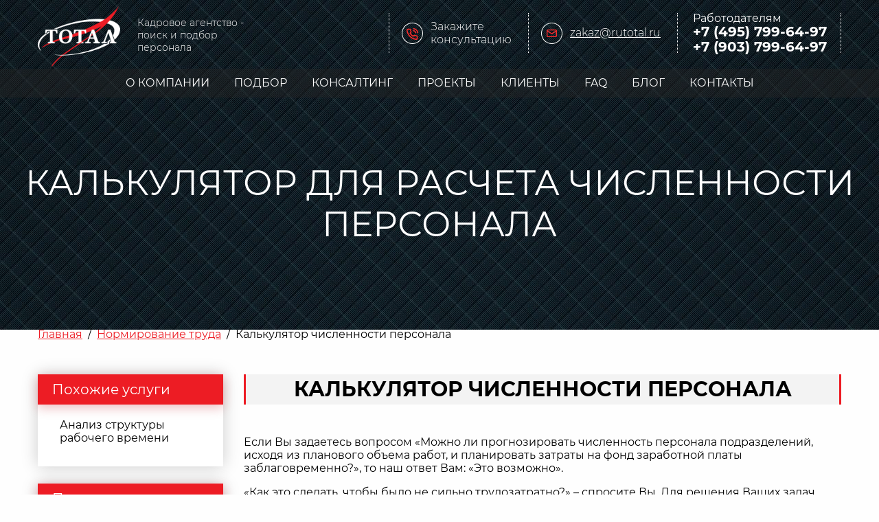

--- FILE ---
content_type: text/html; charset=UTF-8
request_url: https://rutotal.ru/normirovanie-truda-v-kompanii/kalkulyator-chislennosti-personala/
body_size: 33398
content:
<!DOCTYPE html>
<html lang="ru-RU" class="no-js">
<head>
	<meta name="google-site-verification" content="w9FQB3CAmopTHfqtsszsjzJmGuptrch7biM54KopqV0" />
	<meta charset="UTF-8">
	<meta name="viewport" content="width=device-width">
	<meta name="yandex-verification" content="65afcac253df5a9c" />
	<link rel="profile" href="https://gmpg.org/xfn/11">
	<!--<link rel="pingback" href="https://rutotal.ru/xmlrpc.php">-->
	<!--[if lt IE 9]>
	<script src="https://rutotal.ru/wp-content/themes/weeb/js/html5.js"></script>
	<![endif]-->
	
<meta name='robots' content='index, follow, max-image-preview:large, max-snippet:-1, max-video-preview:-1' />
	<style>img:is([sizes="auto" i], [sizes^="auto," i]) { contain-intrinsic-size: 3000px 1500px }</style>
	
	<!-- This site is optimized with the Yoast SEO plugin v24.8.1 - https://yoast.com/wordpress/plugins/seo/ -->
	<link media="screen" href="https://rutotal.ru/wp-content/cache/autoptimize/css/autoptimize_00df71b5809d374b00ce03791ac8fac1.css" rel="stylesheet"><link media="all" href="https://rutotal.ru/wp-content/cache/autoptimize/css/autoptimize_31dcf3a4ca222ff4dd2a518c6bd29cb9.css" rel="stylesheet"><title>Расчет и оптимизация численности персонала предприятия | Услуги планирования и расчета нормативной численности работников в Москве</title>
	<meta name="description" content="Компания ТОТАЛ предлагает калькулятор для расчета нормативной численности работников предприятия. Услуги анализа штатной численности персонала, планирования, нормирования труда, расчет количества сотрудников по нормам обслуживания, при сменном графике." />
	<link rel="canonical" href="https://rutotal.ru/normirovanie-truda-v-kompanii/kalkulyator-chislennosti-personala/" />
	<meta property="og:locale" content="ru_RU" />
	<meta property="og:type" content="article" />
	<meta property="og:title" content="Расчет и оптимизация численности персонала предприятия | Услуги планирования и расчета нормативной численности работников в Москве" />
	<meta property="og:description" content="Компания ТОТАЛ предлагает калькулятор для расчета нормативной численности работников предприятия. Услуги анализа штатной численности персонала, планирования, нормирования труда, расчет количества сотрудников по нормам обслуживания, при сменном графике." />
	<meta property="og:url" content="https://rutotal.ru/normirovanie-truda-v-kompanii/kalkulyator-chislennosti-personala/" />
	<meta property="og:site_name" content="Тотал" />
	<meta property="article:modified_time" content="2020-01-20T07:08:31+00:00" />
	<meta name="twitter:card" content="summary_large_image" />
	<script type="application/ld+json" class="yoast-schema-graph">{"@context":"https://schema.org","@graph":[{"@type":"WebPage","@id":"https://rutotal.ru/normirovanie-truda-v-kompanii/kalkulyator-chislennosti-personala/","url":"https://rutotal.ru/normirovanie-truda-v-kompanii/kalkulyator-chislennosti-personala/","name":"Расчет и оптимизация численности персонала предприятия | Услуги планирования и расчета нормативной численности работников в Москве","isPartOf":{"@id":"https://rutotal.ru/#website"},"datePublished":"2018-11-07T12:43:44+00:00","dateModified":"2020-01-20T07:08:31+00:00","description":"Компания ТОТАЛ предлагает калькулятор для расчета нормативной численности работников предприятия. Услуги анализа штатной численности персонала, планирования, нормирования труда, расчет количества сотрудников по нормам обслуживания, при сменном графике.","breadcrumb":{"@id":"https://rutotal.ru/normirovanie-truda-v-kompanii/kalkulyator-chislennosti-personala/#breadcrumb"},"inLanguage":"ru-RU","potentialAction":[{"@type":"ReadAction","target":["https://rutotal.ru/normirovanie-truda-v-kompanii/kalkulyator-chislennosti-personala/"]}]},{"@type":"BreadcrumbList","@id":"https://rutotal.ru/normirovanie-truda-v-kompanii/kalkulyator-chislennosti-personala/#breadcrumb","itemListElement":[{"@type":"ListItem","position":1,"name":"Главная страница","item":"https://rutotal.ru/"},{"@type":"ListItem","position":2,"name":"Нормирование труда","item":"https://rutotal.ru/normirovanie-truda-v-kompanii/"},{"@type":"ListItem","position":3,"name":"Калькулятор численности персонала"}]},{"@type":"WebSite","@id":"https://rutotal.ru/#website","url":"https://rutotal.ru/","name":"Кадровое агентство в Москве — «ТОТАЛ»","description":"Кадровое агентство","publisher":{"@id":"https://rutotal.ru/#organization"},"potentialAction":[{"@type":"SearchAction","target":{"@type":"EntryPoint","urlTemplate":"https://rutotal.ru/?s={search_term_string}"},"query-input":{"@type":"PropertyValueSpecification","valueRequired":true,"valueName":"search_term_string"}}],"inLanguage":"ru-RU"},{"@type":"Organization","@id":"https://rutotal.ru/#organization","name":"ТОТАЛ","url":"https://rutotal.ru/","logo":{"@type":"ImageObject","inLanguage":"ru-RU","@id":"https://rutotal.ru/#/schema/logo/image/","url":"https://rutotal.ru/wp-content/uploads/2017/11/logo.png","contentUrl":"https://rutotal.ru/wp-content/uploads/2017/11/logo.png","width":156,"height":114,"caption":"ТОТАЛ"},"image":{"@id":"https://rutotal.ru/#/schema/logo/image/"}}]}</script>
	<!-- / Yoast SEO plugin. -->


<style id='classic-theme-styles-inline-css' type='text/css'>
/*! This file is auto-generated */
.wp-block-button__link{color:#fff;background-color:#32373c;border-radius:9999px;box-shadow:none;text-decoration:none;padding:calc(.667em + 2px) calc(1.333em + 2px);font-size:1.125em}.wp-block-file__button{background:#32373c;color:#fff;text-decoration:none}
</style>



<!--[if lt IE 9]>
<link rel='stylesheet' id='twentyfifteen-ie-css' href='https://rutotal.ru/wp-content/themes/weeb/css/ie.css?ver=20141010' type='text/css' media='all' />
<![endif]-->
<!--[if lt IE 8]>
<link rel='stylesheet' id='twentyfifteen-ie7-css' href='https://rutotal.ru/wp-content/themes/weeb/css/ie7.css?ver=20141010' type='text/css' media='all' />
<![endif]-->
<link rel="https://api.w.org/" href="https://rutotal.ru/wp-json/" /><link rel="alternate" title="JSON" type="application/json" href="https://rutotal.ru/wp-json/wp/v2/pages/2064" /><meta name="generator" content="WordPress 6.7.4" />

<style id="breadcrumb-trail-css">.breadcrumbs .trail-browse,.breadcrumbs .trail-items,.breadcrumbs .trail-items li {display: inline-block;margin:0;padding: 0;border:none;background:transparent;text-indent: 0;}.breadcrumbs .trail-browse {font-size: inherit;font-style:inherit;font-weight: inherit;color: inherit;}.breadcrumbs .trail-items {list-style: none;}.trail-items li::after {content: "\002F";padding: 0 0.5em;}.trail-items li:last-of-type::after {display: none;}</style>
    <style>
        /**

	Genericons

*/


        /* IE8 and below use EOT and allow cross-site embedding.
		   IE9 uses WOFF which is base64 encoded to allow cross-site embedding.
		   So unfortunately, IE9 will throw a console error, but it'll still work.
		   When the font is base64 encoded, cross-site embedding works in Firefox */

        @font-face {
            font-family: 'Genericons';
            src: url('https://rutotal.ru/wp-content/themes/weeb/genericons/Genericons.eot');
        }

        @font-face {
            font-family: 'Genericons';
            src: url([data-uri]) format('woff'),
            url('https://rutotal.ru/wp-content/themes/weeb/genericons/Genericons.ttf') format('truetype'),
            url('https://rutotal.ru/wp-content/themes/weeb/genericons/Genericons.svg#genericonsregular') format('svg');
            font-weight: normal;
            font-style: normal;
        }

        @media screen and (-webkit-min-device-pixel-ratio:0) {
            @font-face {
                font-family: "Genericons";
                src: url("https://rutotal.ru/wp-content/themes/weeb/genericons/Genericons.svg#Genericons") format("svg");
            }
        }


        /**
		 * All Genericons
		 */

        .genericon {
            font-size: 16px;
            vertical-align: top;
            text-align: center;
            -moz-transition: color .1s ease-in 0;
            -webkit-transition: color .1s ease-in 0;
            display: inline-block;
            font-family: "Genericons";
            font-style: normal;
            font-weight: normal;
            font-variant: normal;
            line-height: 1;
            text-decoration: inherit;
            text-transform: none;
            -moz-osx-font-smoothing: grayscale;
            -webkit-font-smoothing: antialiased;
            speak: none;
        }


        /**
		 * Individual icons
		 */

        .genericon-404:before { content: "\f423"; }
        .genericon-activity:before { content: "\f508"; }
        .genericon-anchor:before { content: "\f509"; }
        .genericon-aside:before { content: "\f101"; }
        .genericon-attachment:before { content: "\f416"; }
        .genericon-audio:before { content: "\f109"; }
        .genericon-bold:before { content: "\f471"; }
        .genericon-book:before { content: "\f444"; }
        .genericon-bug:before { content: "\f50a"; }
        .genericon-cart:before { content: "\f447"; }
        .genericon-category:before { content: "\f301"; }
        .genericon-chat:before { content: "\f108"; }
        .genericon-checkmark:before { content: "\f418"; }
        .genericon-close:before { content: "\f405"; }
        .genericon-close-alt:before { content: "\f406"; }
        .genericon-cloud:before { content: "\f426"; }
        .genericon-cloud-download:before { content: "\f440"; }
        .genericon-cloud-upload:before { content: "\f441"; }
        .genericon-code:before { content: "\f462"; }
        .genericon-codepen:before { content: "\f216"; }
        .genericon-cog:before { content: "\f445"; }
        .genericon-collapse:before { content: "\f432"; }
        .genericon-comment:before { content: "\f300"; }
        .genericon-day:before { content: "\f305"; }
        .genericon-digg:before { content: "\f221"; }
        .genericon-document:before { content: "\f443"; }
        .genericon-dot:before { content: "\f428"; }
        .genericon-downarrow:before { content: "\f502"; }
        .genericon-download:before { content: "\f50b"; }
        .genericon-draggable:before { content: "\f436"; }
        .genericon-dribbble:before { content: "\f201"; }
        .genericon-dropbox:before { content: "\f225"; }
        .genericon-dropdown:before { content: "\f433"; }
        .genericon-dropdown-left:before { content: "\f434"; }
        .genericon-edit:before { content: "\f411"; }
        .genericon-ellipsis:before { content: "\f476"; }
        .genericon-expand:before { content: "\f431"; }
        .genericon-external:before { content: "\f442"; }
        .genericon-facebook:before { content: "\f203"; }
        .genericon-facebook-alt:before { content: "\f204"; }
        .genericon-fastforward:before { content: "\f458"; }
        .genericon-feed:before { content: "\f413"; }
        .genericon-flag:before { content: "\f468"; }
        .genericon-flickr:before { content: "\f211"; }
        .genericon-foursquare:before { content: "\f226"; }
        .genericon-fullscreen:before { content: "\f474"; }
        .genericon-gallery:before { content: "\f103"; }
        .genericon-github:before { content: "\f200"; }
        .genericon-googleplus:before { content: "\f206"; }
        .genericon-googleplus-alt:before { content: "\f218"; }
        .genericon-handset:before { content: "\f50c"; }
        .genericon-heart:before { content: "\f461"; }
        .genericon-help:before { content: "\f457"; }
        .genericon-hide:before { content: "\f404"; }
        .genericon-hierarchy:before { content: "\f505"; }
        .genericon-home:before { content: "\f409"; }
        .genericon-image:before { content: "\f102"; }
        .genericon-info:before { content: "\f455"; }
        .genericon-instagram:before { content: "\f215"; }
        .genericon-italic:before { content: "\f472"; }
        .genericon-key:before { content: "\f427"; }
        .genericon-leftarrow:before { content: "\f503"; }
        .genericon-link:before { content: "\f107"; }
        .genericon-linkedin:before { content: "\f207"; }
        .genericon-linkedin-alt:before { content: "\f208"; }
        .genericon-location:before { content: "\f417"; }
        .genericon-lock:before { content: "\f470"; }
        .genericon-mail:before { content: "\f410"; }
        .genericon-maximize:before { content: "\f422"; }
        .genericon-menu:before { content: "\f419"; }
        .genericon-microphone:before { content: "\f50d"; }
        .genericon-minimize:before { content: "\f421"; }
        .genericon-minus:before { content: "\f50e"; }
        .genericon-month:before { content: "\f307"; }
        .genericon-move:before { content: "\f50f"; }
        .genericon-next:before { content: "\f429"; }
        .genericon-notice:before { content: "\f456"; }
        .genericon-paintbrush:before { content: "\f506"; }
        .genericon-path:before { content: "\f219"; }
        .genericon-pause:before { content: "\f448"; }
        .genericon-phone:before { content: "\f437"; }
        .genericon-picture:before { content: "\f473"; }
        .genericon-pinned:before { content: "\f308"; }
        .genericon-pinterest:before { content: "\f209"; }
        .genericon-pinterest-alt:before { content: "\f210"; }
        .genericon-play:before { content: "\f452"; }
        .genericon-plugin:before { content: "\f439"; }
        .genericon-plus:before { content: "\f510"; }
        .genericon-pocket:before { content: "\f224"; }
        .genericon-polldaddy:before { content: "\f217"; }
        .genericon-portfolio:before { content: "\f460"; }
        .genericon-previous:before { content: "\f430"; }
        .genericon-print:before { content: "\f469"; }
        .genericon-quote:before { content: "\f106"; }
        .genericon-rating-empty:before { content: "\f511"; }
        .genericon-rating-full:before { content: "\f512"; }
        .genericon-rating-half:before { content: "\f513"; }
        .genericon-reddit:before { content: "\f222"; }
        .genericon-refresh:before { content: "\f420"; }
        .genericon-reply:before { content: "\f412"; }
        .genericon-reply-alt:before { content: "\f466"; }
        .genericon-reply-single:before { content: "\f467"; }
        .genericon-rewind:before { content: "\f459"; }
        .genericon-rightarrow:before { content: "\f501"; }
        .genericon-search:before { content: "\f400"; }
        .genericon-send-to-phone:before { content: "\f438"; }
        .genericon-send-to-tablet:before { content: "\f454"; }
        .genericon-share:before { content: "\f415"; }
        .genericon-show:before { content: "\f403"; }
        .genericon-shuffle:before { content: "\f514"; }
        .genericon-sitemap:before { content: "\f507"; }
        .genericon-skip-ahead:before { content: "\f451"; }
        .genericon-skip-back:before { content: "\f450"; }
        .genericon-skype:before { content: "\f220"; }
        .genericon-spam:before { content: "\f424"; }
        .genericon-spotify:before { content: "\f515"; }
        .genericon-standard:before { content: "\f100"; }
        .genericon-star:before { content: "\f408"; }
        .genericon-status:before { content: "\f105"; }
        .genericon-stop:before { content: "\f449"; }
        .genericon-stumbleupon:before { content: "\f223"; }
        .genericon-subscribe:before { content: "\f463"; }
        .genericon-subscribed:before { content: "\f465"; }
        .genericon-summary:before { content: "\f425"; }
        .genericon-tablet:before { content: "\f453"; }
        .genericon-tag:before { content: "\f302"; }
        .genericon-time:before { content: "\f303"; }
        .genericon-top:before { content: "\f435"; }
        .genericon-trash:before { content: "\f407"; }
        .genericon-tumblr:before { content: "\f214"; }
        .genericon-twitch:before { content: "\f516"; }
        .genericon-twitter:before { content: "\f202"; }
        .genericon-unapprove:before { content: "\f446"; }
        .genericon-unsubscribe:before { content: "\f464"; }
        .genericon-unzoom:before { content: "\f401"; }
        .genericon-uparrow:before { content: "\f500"; }
        .genericon-user:before { content: "\f304"; }
        .genericon-video:before { content: "\f104"; }
        .genericon-videocamera:before { content: "\f517"; }
        .genericon-vimeo:before { content: "\f212"; }
        .genericon-warning:before { content: "\f414"; }
        .genericon-website:before { content: "\f475"; }
        .genericon-week:before { content: "\f306"; }
        .genericon-wordpress:before { content: "\f205"; }
        .genericon-xpost:before { content: "\f504"; }
        .genericon-youtube:before { content: "\f213"; }
        .genericon-zoom:before { content: "\f402"; }

    </style>
	<!--<link href="https://fonts.googleapis.com/css?family=Ubuntu:300,400,400i,500,700&amp;subset=cyrillic-ext" rel="stylesheet">
-->

<!-- Разметка JSON-LD, созданная Мастером разметки структурированных данных Google. -->
<script type="application/ld+json">
[ {
  "@context" : "http://schema.org",
  "@type" : "LocalBusiness",
  "name" : "Коммерческая служба",
  "telephone" : [ "+7 (495) 799-64-97", "+7 (903) 799-64-97" ],
  "email" : "zakaz@rutotal.ru",
  "address" : {
    "@type" : "PostalAddress",
    "streetAddress" : "ул. Нижняя, д. 14",
    "addressLocality" : "Москва"
  }  
}, {
  "@context" : "http://schema.org",
  "@type" : "LocalBusiness",
  "name" : "Отдел подбора персонала",
  "telephone" : [ "+7 (495) 799-64-97", "+7 (903) 799-64-97" ],
  "email" : "info@rutotal.ru",
  "address" : {
    "@type" : "PostalAddress",
    "streetAddress" : "ул. Нижняя, д. 14",
    "addressLocality" : "Москва"
  }  
}, {
  "@context" : "http://schema.org",
  "@type" : "LocalBusiness",
  "name" : "По вопросам сотрудничества с «Тотал»",
  "email" : "vb@rutotal.ru",
  "address" : {
    "@type" : "PostalAddress",
    "streetAddress" : "ул. Нижняя, д. 14",
    "addressLocality" : "Москва"
  }
} ]
</script>	
	
<link rel="icon" href="https://rutotal.ru/favicon.ico" type="image/x-icon" />
<link rel="shortcut icon" href="https://rutotal.ru/favicon.ico" type="image/x-icon" />
	
<!-- Yandex.Metrika counter -->

<noscript><div><img src="https://mc.yandex.ru/watch/99334254" style="position:absolute; left:-9999px;" alt="" /></div></noscript>
<!-- /Yandex.Metrika counter -->
	
</head>

<body data-rsssl=1 class="page-template page-template-page-type1 page-template-page-type1-php page page-id-2064 page-child parent-pageid-106">

<div class="bg-header">
<!--  header  -->
<header class="wrapper header">
	<div class="container">
					<a href="https://rutotal.ru/" class="logo"><img src="https://rutotal.ru/wp-content/themes/weeb/images/logo.png" alt="лого" /><span>Кадровое агентство -<br />поиск и подбор<br />персонала</span></a>
				
		
		<div class="pull-right">
			<a href="#callback-head" class="header-consult fancybox-inline" onclick="ym(42162179, 'reachGoal', 'HEADER-FORM'); return true;">Закажите <br />консультацию</a>
			<a href="mailto:zakaz@rutotal.ru" class="header-mail">zakaz@rutotal.ru</a>
			<span class="phones">
			<span>Работодателям</span>
			<a href="tel:+74957996497">+7 (495) 799-64-97</a>
			<a href="tel:+79037996497">+7 (903) 799-64-97</a>
			</span>
		</div>
		
	</div>
</header>

<!--  mainmenu  -->
<div class="mainmenu wrapper">
	<div class="container">
	<div class="menu-trigger">МЕНЮ</div>
	<a href="https://rutotal.ru/" class="header-stick-only sticky-logo"><img src="https://rutotal.ru/wp-content/themes/weeb/images/logo.png" width="68" alt="logo" /></a>
				<div class="menu-mainmenu-container"><ul id="menu-mainmenu" class="nav-menu"><li id="menu-item-14" class="menu-item menu-item-type-post_type menu-item-object-page menu-item-has-children menu-item-14"><a href="https://rutotal.ru/o-kompanii/">О компании</a>
<ul class="sub-menu">
	<li id="menu-item-2470" class="menu-item menu-item-type-post_type menu-item-object-page menu-item-2470"><a href="https://rutotal.ru/podbor-personala/rekrutingovoe-agentstvo/">Рекрутинговое агентство</a></li>
	<li id="menu-item-2790" class="menu-item menu-item-type-post_type menu-item-object-page menu-item-2790"><a href="https://rutotal.ru/rabotodateljam/">Работодателям</a></li>
	<li id="menu-item-2791" class="menu-item menu-item-type-post_type menu-item-object-page menu-item-2791"><a href="https://rutotal.ru/soiskateljam/">Соискателям</a></li>
</ul>
</li>
<li id="menu-item-24" class="menu-item menu-item-type-post_type menu-item-object-page menu-item-has-children menu-item-24"><a href="https://rutotal.ru/nashi-uslugi/">Подбор</a>
<ul class="sub-menu">
	<li id="menu-item-683" class="menu-item menu-item-type-post_type menu-item-object-page menu-item-has-children menu-item-683"><a href="https://rutotal.ru/podbor-personala/">Подбор персонала</a>
	<ul class="sub-menu">
		<li id="menu-item-1363" class="menu-item menu-item-type-post_type menu-item-object-page menu-item-1363"><a href="https://rutotal.ru/podbor-personala/podbor-top-menedzherov/">Подбор ТОП-менеджеров</a></li>
		<li id="menu-item-1362" class="menu-item menu-item-type-post_type menu-item-object-page menu-item-has-children menu-item-1362"><a href="https://rutotal.ru/podbor-personala/podbor-rukovoditelej/">Подбор руководителей</a>
		<ul class="sub-menu">
			<li id="menu-item-1746" class="menu-item menu-item-type-post_type menu-item-object-page menu-item-1746"><a href="https://rutotal.ru/podbor-personala/podbor-direktorov/">Подбор директоров</a></li>
			<li id="menu-item-3131" class="menu-item menu-item-type-post_type menu-item-object-page menu-item-3131"><a href="https://rutotal.ru/podbor-personala/najti-direktora/">Подбор директора</a></li>
			<li id="menu-item-3127" class="menu-item menu-item-type-post_type menu-item-object-page menu-item-3127"><a href="https://rutotal.ru/podbor-personala/podobrat-direktora-ot-kadrovogo-agentstva/">Подбор коммерческого директора</a></li>
			<li id="menu-item-3118" class="menu-item menu-item-type-post_type menu-item-object-page menu-item-3118"><a href="https://rutotal.ru/podbor-personala/tehnicheskij-direktor/">Подбор технического директора</a></li>
		</ul>
</li>
		<li id="menu-item-1747" class="menu-item menu-item-type-post_type menu-item-object-page menu-item-1747"><a href="https://rutotal.ru/podbor-personala/podbor-pomoshnikov-assistentov/">Подбор помощников и ассистентов</a></li>
		<li id="menu-item-1619" class="menu-item menu-item-type-post_type menu-item-object-page menu-item-has-children menu-item-1619"><a href="https://rutotal.ru/podbor-personala/podbor-buhgaltera/">Подбор бухгалтера</a>
		<ul class="sub-menu">
			<li id="menu-item-1620" class="menu-item menu-item-type-post_type menu-item-object-page menu-item-1620"><a href="https://rutotal.ru/podbor-personala/podbor-glavnogo-buhgaltera/">Подбор главного бухгалтера</a></li>
			<li id="menu-item-3130" class="menu-item menu-item-type-post_type menu-item-object-page menu-item-3130"><a href="https://rutotal.ru/podbor-personala/buhgalter-dlja-ip-i-ooo/">Подбор бухгалтера для ИП и ООО</a></li>
			<li id="menu-item-3132" class="menu-item menu-item-type-post_type menu-item-object-page menu-item-3132"><a href="https://rutotal.ru/podbor-personala/podbor-pomoshhnika-buhgaltera/">Подбор помощника бухгалтера</a></li>
		</ul>
</li>
		<li id="menu-item-3133" class="menu-item menu-item-type-post_type menu-item-object-page menu-item-3133"><a href="https://rutotal.ru/podbor-personala/podbor-personala-v-banki/">Подбор персонала в банк</a></li>
		<li id="menu-item-1748" class="menu-item menu-item-type-post_type menu-item-object-page menu-item-has-children menu-item-1748"><a href="https://rutotal.ru/podbor-personala/podbor-menedjerov/">Подбор менеджеров</a>
		<ul class="sub-menu">
			<li id="menu-item-1376" class="menu-item menu-item-type-post_type menu-item-object-page menu-item-1376"><a href="https://rutotal.ru/podbor-personala/podbor-menedzherov-po-prodazham/">Подбор менеджеров по продажам</a></li>
		</ul>
</li>
		<li id="menu-item-3264" class="menu-item menu-item-type-post_type menu-item-object-page menu-item-3264"><a href="https://rutotal.ru/podbor-personala/poisk-i-podbor-torgovogo-predstavitelja/">Поиск и подбор торгового представителя</a></li>
		<li id="menu-item-3128" class="menu-item menu-item-type-post_type menu-item-object-page menu-item-3128"><a href="https://rutotal.ru/podbor-personala/podbor-marketologa-v-komandu/">Подбор маркетолога в команду</a></li>
		<li id="menu-item-1393" class="menu-item menu-item-type-post_type menu-item-object-page menu-item-has-children menu-item-1393"><a href="https://rutotal.ru/podbor-personala/podbor-meditsinskogo-personala/">Подбор медицинского персонала</a>
		<ul class="sub-menu">
			<li id="menu-item-3125" class="menu-item menu-item-type-post_type menu-item-object-page menu-item-3125"><a href="https://rutotal.ru/podbor-personala/poisk-vrachej/">Поиск врачей</a></li>
			<li id="menu-item-3134" class="menu-item menu-item-type-post_type menu-item-object-page menu-item-3134"><a href="https://rutotal.ru/podbor-personala/podbor-farmatsevticheskogo-personala/">Подбор фармацевтов</a></li>
			<li id="menu-item-1744" class="menu-item menu-item-type-post_type menu-item-object-page menu-item-1744"><a href="https://rutotal.ru/podbor-personala/podbor-medsester/">Подбор медсестер</a></li>
			<li id="menu-item-1745" class="menu-item menu-item-type-post_type menu-item-object-page menu-item-1745"><a href="https://rutotal.ru/podbor-personala/podbor-assistentov-stomatologov/">Подбор ассистентов стоматологов</a></li>
		</ul>
</li>
		<li id="menu-item-3119" class="menu-item menu-item-type-post_type menu-item-object-page menu-item-3119"><a href="https://rutotal.ru/podbor-personala/nachalnik-pto/">Подбор начальника ПТО</a></li>
		<li id="menu-item-3136" class="menu-item menu-item-type-post_type menu-item-object-page menu-item-has-children menu-item-3136"><a href="https://rutotal.ru/podbor-personala/podbor-inzhenerov-ot-kadrovogo-agentstva/">Подбор инженеров</a>
		<ul class="sub-menu">
			<li id="menu-item-3122" class="menu-item menu-item-type-post_type menu-item-object-page menu-item-3122"><a href="https://rutotal.ru/podbor-personala/glavnyj-inzhener-v-sfere-nedvizhimosti/">Подбор главного инженера в сфере недвижимости</a></li>
			<li id="menu-item-3124" class="menu-item menu-item-type-post_type menu-item-object-page menu-item-has-children menu-item-3124"><a href="https://rutotal.ru/podbor-personala/poisk-kadastrovyh-inzhenerov/">Поиск кадастровых инженеров</a>
			<ul class="sub-menu">
				<li id="menu-item-3120" class="menu-item menu-item-type-post_type menu-item-object-page menu-item-3120"><a href="https://rutotal.ru/podbor-personala/inzhener-pto/">Подбор инженера ПТО</a></li>
			</ul>
</li>
		</ul>
</li>
		<li id="menu-item-3121" class="menu-item menu-item-type-post_type menu-item-object-page menu-item-3121"><a href="https://rutotal.ru/podbor-personala/inzhener-smetchik/">Подбор инженера-сметчика</a></li>
		<li id="menu-item-3126" class="menu-item menu-item-type-post_type menu-item-object-page menu-item-3126"><a href="https://rutotal.ru/podbor-personala/poisk-i-podbor-jelektrika/">Поиск и подбор электрика</a></li>
		<li id="menu-item-3123" class="menu-item menu-item-type-post_type menu-item-object-page menu-item-3123"><a href="https://rutotal.ru/podbor-personala/podbor-it-personala/">Подбор IT персонала</a></li>
		<li id="menu-item-3129" class="menu-item menu-item-type-post_type menu-item-object-page menu-item-3129"><a href="https://rutotal.ru/podbor-personala/najti-dizajnera-dlja-sotrudnichestva/">Подбор дизайнера</a></li>
	</ul>
</li>
	<li id="menu-item-682" class="menu-item menu-item-type-post_type menu-item-object-page menu-item-has-children menu-item-682"><a href="https://rutotal.ru/massovyj-podbor-personala/">Массовый подбор персонала</a>
	<ul class="sub-menu">
		<li id="menu-item-1342" class="menu-item menu-item-type-post_type menu-item-object-page menu-item-1342"><a href="https://rutotal.ru/massovyj-podbor-personala/podbor-prodavtsov/">Подбор продавцов</a></li>
		<li id="menu-item-1343" class="menu-item menu-item-type-post_type menu-item-object-page menu-item-1343"><a href="https://rutotal.ru/massovyj-podbor-personala/podbor-gruzchikov/">Подбор грузчиков</a></li>
		<li id="menu-item-1377" class="menu-item menu-item-type-post_type menu-item-object-page menu-item-1377"><a href="https://rutotal.ru/massovyj-podbor-personala/podbor-rabochih/">Подбор рабочих</a></li>
		<li id="menu-item-1344" class="menu-item menu-item-type-post_type menu-item-object-page menu-item-1344"><a href="https://rutotal.ru/massovyj-podbor-personala/podbor-raznorabochih/">Подбор разнорабочих</a></li>
		<li id="menu-item-1618" class="menu-item menu-item-type-post_type menu-item-object-page menu-item-1618"><a href="https://rutotal.ru/massovyj-podbor-personala/poisk-rabochih-stroitelej/">Поиск рабочих строителей</a></li>
		<li id="menu-item-3138" class="menu-item menu-item-type-post_type menu-item-object-page menu-item-3138"><a href="https://rutotal.ru/massovyj-podbor-personala/podbor-kadrov/">Подбор кадров</a></li>
	</ul>
</li>
</ul>
</li>
<li id="menu-item-2531" class="menu-item menu-item-type-custom menu-item-object-custom current-menu-ancestor menu-item-has-children menu-item-2531"><a>Консалтинг</a>
<ul class="sub-menu">
	<li id="menu-item-684" class="menu-item menu-item-type-post_type menu-item-object-page current-page-ancestor current-menu-ancestor current-menu-parent current-page-parent current_page_parent current_page_ancestor menu-item-has-children menu-item-684"><a href="https://rutotal.ru/normirovanie-truda-v-kompanii/">Нормирование труда</a>
	<ul class="sub-menu">
		<li id="menu-item-2082" class="menu-item menu-item-type-post_type menu-item-object-page current-menu-item page_item page-item-2064 current_page_item menu-item-2082"><span>Калькулятор численности персонала</span></li>
		<li id="menu-item-2287" class="menu-item menu-item-type-post_type menu-item-object-page menu-item-2287"><a href="https://rutotal.ru/normirovanie-truda-v-kompanii/analiz-struktury-rabochego-vremeni/">Анализ структуры рабочего времени</a></li>
		<li id="menu-item-2451" class="menu-item menu-item-type-post_type menu-item-object-page menu-item-2451"><a href="https://rutotal.ru/normirovanie-truda-v-kompanii/raschet-norm-truda/">Расчет норм труда</a></li>
	</ul>
</li>
	<li id="menu-item-685" class="menu-item menu-item-type-post_type menu-item-object-page menu-item-has-children menu-item-685"><a href="https://rutotal.ru/upravlenie-voznagrazhdeniem/">Управление вознаграждением</a>
	<ul class="sub-menu">
		<li id="menu-item-2084" class="menu-item menu-item-type-post_type menu-item-object-page menu-item-2084"><a href="https://rutotal.ru/upravlenie-voznagrazhdeniem/razrabotka-sistemy-premirovaniya/">Разработка системы премирования</a></li>
		<li id="menu-item-2307" class="menu-item menu-item-type-post_type menu-item-object-page menu-item-2307"><a href="https://rutotal.ru/upravlenie-voznagrazhdeniem/razrabotka-sistemy-oplaty-truda/">Разработка системы оплаты труда</a></li>
		<li id="menu-item-2458" class="menu-item menu-item-type-post_type menu-item-object-page menu-item-2458"><a href="https://rutotal.ru/upravlenie-voznagrazhdeniem/razrabotka-sistemy-sdelnoj-oplaty-truda/">Разработка системы сдельной оплаты труда</a></li>
		<li id="menu-item-2460" class="menu-item menu-item-type-post_type menu-item-object-page menu-item-2460"><a href="https://rutotal.ru/upravlenie-voznagrazhdeniem/razrabotka-sistemy-grejdirovaniya/">Разработка системы грейдирования</a></li>
	</ul>
</li>
	<li id="menu-item-686" class="menu-item menu-item-type-post_type menu-item-object-page menu-item-has-children menu-item-686"><a href="https://rutotal.ru/otsenka-personala/">Оценка персонала</a>
	<ul class="sub-menu">
		<li id="menu-item-2312" class="menu-item menu-item-type-post_type menu-item-object-page menu-item-2312"><a href="https://rutotal.ru/otsenka-personala/razrabotka-modeli-kompetentsij/">Разработка  модели компетенций</a></li>
		<li id="menu-item-2413" class="menu-item menu-item-type-post_type menu-item-object-page menu-item-2413"><a href="https://rutotal.ru/otsenka-personala/razrabotka-modeli-professionalnyh-kompetentsij/">Разработка  модели профессиональных компетенций</a></li>
		<li id="menu-item-2321" class="menu-item menu-item-type-post_type menu-item-object-page menu-item-2321"><a href="https://rutotal.ru/otsenka-personala/provedenie-assessment-tsentra/">Проведение ассессмент-центра</a></li>
		<li id="menu-item-2412" class="menu-item menu-item-type-post_type menu-item-object-page menu-item-2412"><a href="https://rutotal.ru/otsenka-personala/otsenka-professionalnyh-kompetentsij/">Оценка профессиональных компетенций</a></li>
		<li id="menu-item-2414" class="menu-item menu-item-type-post_type menu-item-object-page menu-item-2414"><a href="https://rutotal.ru/otsenka-personala/otsenka-metodom-360-gradusov/">Оценка методом 360 градусов</a></li>
		<li id="menu-item-2442" class="menu-item menu-item-type-post_type menu-item-object-page menu-item-2442"><a href="https://rutotal.ru/otsenka-personala/otsenka-metodom-intervyu-po-kompetentsiyam/">Оценка методом интервью по компетенциям</a></li>
	</ul>
</li>
</ul>
</li>
<li id="menu-item-2041" class="menu-item menu-item-type-taxonomy menu-item-object-category menu-item-2041"><a href="https://rutotal.ru/category/proekty/">Проекты</a></li>
<li id="menu-item-65" class="menu-item menu-item-type-post_type menu-item-object-page menu-item-65"><a href="https://rutotal.ru/nashi-klienty/">Клиенты</a></li>
<li id="menu-item-2589" class="menu-item menu-item-type-post_type menu-item-object-page menu-item-2589"><a href="https://rutotal.ru/otvety-na-populyarnye-voprosy/">FAQ</a></li>
<li id="menu-item-2594" class="menu-item menu-item-type-taxonomy menu-item-object-category menu-item-2594"><a href="https://rutotal.ru/category/novosti-kompanii-i-poleznye-material/">Блог</a></li>
<li id="menu-item-33" class="menu-item menu-item-type-post_type menu-item-object-page menu-item-33"><a href="https://rutotal.ru/kontakty/">Контакты</a></li>
</ul></div>	<div class="header-stick-only sticky-phones">
			<a href="tel:+74957996497">+7 (495) 799-64-97</a>
			<!--<a href="tel:+79268833733">+7 (926) 883-37-33</a>-->
	</div>
	</div>
</div>


</div>			

<div class="head_title">
	Калькулятор для расчета численности персонала</div>


<div class="crumb-pad container">
<nav  aria-label="" class="breadcrumb-trail breadcrumbs"><ul itemscope itemtype="https://schema.org/BreadcrumbList" class="trail-items"><li itemprop="itemListElement" itemscope itemtype="https://schema.org/ListItem" class="trail-item trail-begin"><a itemprop="item" href="https://rutotal.ru/" rel="home"><span itemprop="name">Главная</span></a><meta itemprop="position" content="1" /></li><li itemprop="itemListElement" itemscope itemtype="https://schema.org/ListItem" class="trail-item"><a itemprop="item" href="https://rutotal.ru/normirovanie-truda-v-kompanii/"><span itemprop="name">Нормирование труда</span></a><meta itemprop="position" content="2" /></li><li itemprop="itemListElement" itemscope itemtype="https://schema.org/ListItem" class="trail-item trail-end"><span><span>Калькулятор численности персонала</span></span><meta itemprop="position" content="3" /></li></ul></nav></div>


<div class="page_wrap wrapper">
<div class="container">


	<div class="main_content">
		<div class="main_content_text main_content_text--ul_style_enable">
	<h1 class="widget-title_page">Калькулятор численности персонала</h1>
			<p>Если Вы задаетесь вопросом «Можно ли прогнозировать численность персонала подразделений, исходя из планового объема работ, и планировать затраты на фонд заработной платы заблаговременно?», то наш ответ Вам: «Это возможно».</p>
<p>«Как это сделать, чтобы было не сильно трудозатратно?» &#8211; спросите Вы. Для решения Ваших задач существует оптимальный инструмент – калькулятор численности.</p>
<p>Действительно ли расчет численности персонала очень сложен? Конечно, если подходить к расчету нормативной численности работников и оценке их загрузки серьезно, то предстоит достаточно емкая и филигранная работа по разработке калькулятора численности персонала.</p>
<p>&nbsp;</p>
<h2>Что можно реализовать с помощью калькулятора численности?</h2>
<p>&nbsp;</p>
<ul>
<li>Рассчитать оптимальную численность сотрудников для выполнения заданного объема работ</li>
<li>Определить загруженность персонала с учетом фактической и плановой численности</li>
<li>Провести реструктуризацию и оптимизацию численности персонала на предприятии</li>
<li>Рассчитать фонд оплаты труда с учетом фактически выполняемого объема работы и нормативной численности и провести оценку эффективности расходов на персонал организации</li>
<li>Управлять численностью персонала организации</li>
<li>Прогнозировать плановую численность персонала организации на следующий год</li>
</ul>
<p>&nbsp;</p>
<h2>Какие результаты получаете Вы по итогам проекта?</h2>
<p>&nbsp;</p>
<ul>
<li>Калькулятор численности, в основе которого лежит модель расчета с учетом всех факторов, влияющих на количество сотрудников организации</li>
<li>Рекомендации по увеличению производительности труда (оптимизация трудовых процессов, перераспределение функций, автоматизация функций и др.)</li>
</ul>
<p>&nbsp;</p>
	


	
</div>

<div class="clients ">
     <div class="">
          <div class="widget-title_page">наши клиенты</div>
      <!--          <img src="--><!--/images/clients.png" alt="клиенты" />-->
      <ul class="icons-slider">
        <li><img class="lazyload" src="https://rutotal.ru/wp-content/themes/weeb/images/blank.gif" data-src="https://rutotal.ru/wp-content/themes/weeb/images/icons/icon1.jpg" alt="иконка клиентов"></li>
        <li><img class="lazyload" src="https://rutotal.ru/wp-content/themes/weeb/images/blank.gif" data-src="https://rutotal.ru/wp-content/themes/weeb/images/icons/icon2.jpg" alt="иконка клиентов"></li>
        <li><img class="lazyload" src="https://rutotal.ru/wp-content/themes/weeb/images/blank.gif" data-src="https://rutotal.ru/wp-content/themes/weeb/images/icons/icon3.jpg" alt="иконка клиентов"></li>
        <li><img class="lazyload" src="https://rutotal.ru/wp-content/themes/weeb/images/blank.gif" data-src="https://rutotal.ru/wp-content/themes/weeb/images/icons/icon4.jpg" alt="иконка клиентов"></li>
        <li><img class="lazyload" src="https://rutotal.ru/wp-content/themes/weeb/images/blank.gif" data-src="https://rutotal.ru/wp-content/themes/weeb/images/icons/icon5.jpg" alt="иконка клиентов"></li>
        <li><img class="lazyload" src="https://rutotal.ru/wp-content/themes/weeb/images/blank.gif" data-src="https://rutotal.ru/wp-content/themes/weeb/images/icons/icon7.jpg" alt="иконка клиентов"></li>
        <li><img class="lazyload" src="https://rutotal.ru/wp-content/themes/weeb/images/blank.gif" data-src="https://rutotal.ru/wp-content/themes/weeb/images/icons/icon8.jpg" alt="иконка клиентов"></li>
        <li><img class="lazyload" src="https://rutotal.ru/wp-content/themes/weeb/images/blank.gif" data-src="https://rutotal.ru/wp-content/themes/weeb/images/icons/icon9.jpg" alt="иконка клиентов"></li>
        <li><img class="lazyload" src="https://rutotal.ru/wp-content/themes/weeb/images/blank.gif" data-src="https://rutotal.ru/wp-content/themes/weeb/images/icons/icon10.jpg" alt="иконка клиентов"></li>
        <li><img class="lazyload" src="https://rutotal.ru/wp-content/themes/weeb/images/blank.gif" data-src="https://rutotal.ru/wp-content/themes/weeb/images/icons/icon11.jpg" alt="иконка клиентов"></li>
        <li><img class="lazyload" src="https://rutotal.ru/wp-content/themes/weeb/images/blank.gif" data-src="https://rutotal.ru/wp-content/themes/weeb/images/icons/icon12.jpg" alt="иконка клиентов"></li>
        <li><img class="lazyload" src="https://rutotal.ru/wp-content/themes/weeb/images/blank.gif" data-src="https://rutotal.ru/wp-content/themes/weeb/images/icons/icon13.jpg" alt="иконка клиентов"></li>
        <li><img class="lazyload" src="https://rutotal.ru/wp-content/themes/weeb/images/blank.gif" data-src="https://rutotal.ru/wp-content/themes/weeb/images/icons/icon14.jpg" alt="иконка клиентов"></li>
        <li><img class="lazyload" src="https://rutotal.ru/wp-content/themes/weeb/images/blank.gif" data-src="https://rutotal.ru/wp-content/themes/weeb/images/icons/icon15.jpg" alt="иконка клиентов"></li>
        <li><img class="lazyload" src="https://rutotal.ru/wp-content/themes/weeb/images/blank.gif" data-src="https://rutotal.ru/wp-content/themes/weeb/images/icons/icon16.jpg" alt="иконка клиентов"></li>
        <li><img class="lazyload" src="https://rutotal.ru/wp-content/themes/weeb/images/blank.gif" data-src="https://rutotal.ru/wp-content/themes/weeb/images/icons/icon17.jpg" alt="иконка клиентов"></li>
        <li><img class="lazyload" src="https://rutotal.ru/wp-content/themes/weeb/images/blank.gif" data-src="https://rutotal.ru/wp-content/themes/weeb/images/icons/icon18.jpg" alt="иконка клиентов"></li>
        <li><img class="lazyload" src="https://rutotal.ru/wp-content/themes/weeb/images/blank.gif" data-src="https://rutotal.ru/wp-content/themes/weeb/images/icons/icon19.jpg" alt="иконка клиентов"></li>
        <li><img class="lazyload" src="https://rutotal.ru/wp-content/themes/weeb/images/blank.gif" data-src="https://rutotal.ru/wp-content/themes/weeb/images/icons/icon20.jpg" alt="иконка клиентов"></li>
        <li><img class="lazyload" src="https://rutotal.ru/wp-content/themes/weeb/images/blank.gif" data-src="https://rutotal.ru/wp-content/themes/weeb/images/icons/icon21.jpg" alt="иконка клиентов"></li>
        <li><img class="lazyload" src="https://rutotal.ru/wp-content/themes/weeb/images/blank.gif" data-src="https://rutotal.ru/wp-content/themes/weeb/images/icons/icon22.jpg" alt="иконка клиентов"></li>
        <li><img class="lazyload" src="https://rutotal.ru/wp-content/themes/weeb/images/blank.gif" data-src="https://rutotal.ru/wp-content/themes/weeb/images/icons/icon23.jpg" alt="иконка клиентов"></li>
        <li><img class="lazyload" src="https://rutotal.ru/wp-content/themes/weeb/images/blank.gif" data-src="https://rutotal.ru/wp-content/themes/weeb/images/icons/icon24.jpg" alt="иконка клиентов"></li>
        <li><img class="lazyload" src="https://rutotal.ru/wp-content/themes/weeb/images/blank.gif" data-src="https://rutotal.ru/wp-content/themes/weeb/images/icons/icon25.jpg" alt="иконка клиентов"></li>
        <li><img class="lazyload" src="https://rutotal.ru/wp-content/themes/weeb/images/blank.gif" data-src="https://rutotal.ru/wp-content/themes/weeb/images/icons/icon26.jpg" alt="иконка клиентов"></li>
        <li><img class="lazyload" src="https://rutotal.ru/wp-content/themes/weeb/images/blank.gif" data-src="https://rutotal.ru/wp-content/themes/weeb/images/icons/icon27.jpg" alt="иконка клиентов"></li>
        <li><img class="lazyload" src="https://rutotal.ru/wp-content/themes/weeb/images/blank.gif" data-src="https://rutotal.ru/wp-content/themes/weeb/images/icons/icon28.jpg" alt="иконка клиентов"></li>
        <li><img class="lazyload" src="https://rutotal.ru/wp-content/themes/weeb/images/blank.gif" data-src="https://rutotal.ru/wp-content/themes/weeb/images/icons/icon29.jpg" alt="иконка клиентов"></li>
        <li><img class="lazyload" src="https://rutotal.ru/wp-content/themes/weeb/images/blank.gif" data-src="https://rutotal.ru/wp-content/themes/weeb/images/icons/icon30.jpg" alt="иконка клиентов"></li>
        <li><img class="lazyload" src="https://rutotal.ru/wp-content/themes/weeb/images/blank.gif" data-src="https://rutotal.ru/wp-content/themes/weeb/images/icons/icon31.jpg" alt="иконка клиентов"></li>
        <li><img class="lazyload" src="https://rutotal.ru/wp-content/themes/weeb/images/blank.gif" data-src="https://rutotal.ru/wp-content/themes/weeb/images/icons/icon32.jpg" alt="иконка клиентов"></li>
        <li><img class="lazyload" src="https://rutotal.ru/wp-content/themes/weeb/images/blank.gif" data-src="https://rutotal.ru/wp-content/themes/weeb/images/icons/icon33.jpg" alt="иконка клиентов"></li>
        <li><img class="lazyload" src="https://rutotal.ru/wp-content/themes/weeb/images/blank.gif" data-src="https://rutotal.ru/wp-content/themes/weeb/images/icons/icon34.jpg" alt="иконка клиентов"></li>
        <li><img class="lazyload" src="https://rutotal.ru/wp-content/themes/weeb/images/blank.gif" data-src="https://rutotal.ru/wp-content/themes/weeb/images/icons/icon35.jpg" alt="иконка клиентов"></li>
        <li><img class="lazyload" src="https://rutotal.ru/wp-content/themes/weeb/images/blank.gif" data-src="https://rutotal.ru/wp-content/themes/weeb/images/icons/icon36.jpg" alt="иконка клиентов"></li>
        <li><img class="lazyload" src="https://rutotal.ru/wp-content/themes/weeb/images/blank.gif" data-src="https://rutotal.ru/wp-content/themes/weeb/images/icons/icon37.jpg" alt="иконка клиентов"></li>
        <li><img class="lazyload" src="https://rutotal.ru/wp-content/themes/weeb/images/blank.gif" data-src="https://rutotal.ru/wp-content/themes/weeb/images/icons/icon38.jpg" alt="иконка клиентов"></li>
        <li><img class="lazyload" src="https://rutotal.ru/wp-content/themes/weeb/images/blank.gif" data-src="https://rutotal.ru/wp-content/themes/weeb/images/icons/icon39.jpg" alt="иконка клиентов"></li>
        <li><img class="lazyload" src="https://rutotal.ru/wp-content/themes/weeb/images/blank.gif" data-src="https://rutotal.ru/wp-content/themes/weeb/images/icons/icon40.jpg" alt="иконка клиентов"></li>
        <li><img class="lazyload" src="https://rutotal.ru/wp-content/themes/weeb/images/blank.gif" data-src="https://rutotal.ru/wp-content/themes/weeb/images/icons/icon41.jpg" alt="иконка клиентов"></li>
        <li><img class="lazyload" src="https://rutotal.ru/wp-content/themes/weeb/images/blank.gif" data-src="https://rutotal.ru/wp-content/themes/weeb/images/icons/icon42.jpg" alt="иконка клиентов"></li>
        <li><img class="lazyload" src="https://rutotal.ru/wp-content/themes/weeb/images/blank.gif" data-src="https://rutotal.ru/wp-content/themes/weeb/images/icons/icon43.jpg" alt="иконка клиентов"></li>
        <li><img class="lazyload" src="https://rutotal.ru/wp-content/themes/weeb/images/blank.gif" data-src="https://rutotal.ru/wp-content/themes/weeb/images/icons/icon44.jpg" alt="иконка клиентов"></li>
        <li><img class="lazyload" src="https://rutotal.ru/wp-content/themes/weeb/images/blank.gif" data-src="https://rutotal.ru/wp-content/themes/weeb/images/icons/icon45.jpg" alt="иконка клиентов"></li>
        <li><img class="lazyload" src="https://rutotal.ru/wp-content/themes/weeb/images/blank.gif" data-src="https://rutotal.ru/wp-content/themes/weeb/images/icons/icon46.jpg" alt="иконка клиентов"></li>
        <li><img class="lazyload" src="https://rutotal.ru/wp-content/themes/weeb/images/blank.gif" data-src="https://rutotal.ru/wp-content/themes/weeb/images/icons/icon47.jpg" alt="иконка клиентов"></li>
        <li><img class="lazyload" src="https://rutotal.ru/wp-content/themes/weeb/images/blank.gif" data-src="https://rutotal.ru/wp-content/themes/weeb/images/icons/icon48.jpg" alt="иконка клиентов"></li>
      </ul>
          <span class="scroll-arrow"><a href="/nashi-klienty/"><img
            src="https://rutotal.ru/wp-content/themes/weeb/images/arrow-scroll.png" alt="больше"></a></span>
     </div>
</div>

		<div class="bottom-form">

		<div class="bottom-title">нужна консультация?</div>
		<div class="bottom-subtitle">Напишите нам, и мы отправим Вам <br />коммерческое предложение.</div>
		
<div class="wpcf7 no-js" id="wpcf7-f5-o1" lang="ru-RU" dir="ltr" data-wpcf7-id="5">
<div class="screen-reader-response"><p role="status" aria-live="polite" aria-atomic="true"></p> <ul></ul></div>
<form action="/normirovanie-truda-v-kompanii/kalkulyator-chislennosti-personala/#wpcf7-f5-o1" method="post" class="wpcf7-form init" aria-label="Контактная форма" novalidate="novalidate" data-status="init">
<div style="display: none;">
<input type="hidden" name="_wpcf7" value="5" />
<input type="hidden" name="_wpcf7_version" value="6.0.5" />
<input type="hidden" name="_wpcf7_locale" value="ru_RU" />
<input type="hidden" name="_wpcf7_unit_tag" value="wpcf7-f5-o1" />
<input type="hidden" name="_wpcf7_container_post" value="0" />
<input type="hidden" name="_wpcf7_posted_data_hash" value="" />
<input type="hidden" name="_wpcf7_recaptcha_response" value="" />
</div>
<p><span class="wpcf7-form-control-wrap" data-name="text-534"><input size="40" maxlength="400" class="wpcf7-form-control wpcf7-text wpcf7-validates-as-required" aria-required="true" aria-invalid="false" placeholder="Ваше имя" value="" type="text" name="text-534" /></span><span class="wpcf7-form-control-wrap" data-name="text-979"><input size="40" maxlength="400" class="wpcf7-form-control wpcf7-tel wpcf7-validates-as-required wpcf7-text wpcf7-validates-as-tel" aria-required="true" aria-invalid="false" placeholder="Телефон" value="" type="tel" name="text-979" /></span><span class="wpcf7-form-control-wrap" data-name="text-688"><input size="40" maxlength="400" class="wpcf7-form-control wpcf7-email wpcf7-validates-as-required wpcf7-text wpcf7-validates-as-email" aria-required="true" aria-invalid="false" placeholder="Email" value="" type="email" name="text-688" /></span><br />
<span class="wpcf7-form-control-wrap" data-name="textarea-704"><textarea cols="40" rows="10" maxlength="2000" class="wpcf7-form-control wpcf7-textarea" aria-invalid="false" placeholder="Опишите свою потребность" name="textarea-704"></textarea></span><br />
<span class="wpcf7-form-control-wrap" data-name="acceptance-247"><span class="wpcf7-form-control wpcf7-acceptance"><span class="wpcf7-list-item"><label><input type="checkbox" name="acceptance-247" value="1" aria-invalid="false" /><span class="wpcf7-list-item-label">Ваши данные <a href="/politika-konfidencialnosti/">надежно защищены</a>.</span></label></span></span></span><br />
<input class="wpcf7-form-control wpcf7-submit has-spinner" type="submit" value="Отправить" />
</p><div class="wpcf7-response-output" aria-hidden="true"></div>
</form>
</div>
		</div>



			<div class="faq-content">
			<div class="widget-title_page">популярные вопросы</div>
											<div class="faq-head">Если мы закажем вам оценку персонала, что мы получим в результате?</div>
						<div class="faq-body"><p>Мы проведем оценку работников фирмы. Сначала внедряется модель должностной эффективности, в которой будут указаны параметры для оценки специалиста. Далее, мы разработаем методы оценки &#8211; они покажут, соответствует ли специалист тем или иным критериям.</p>
<p>Когда предварительная часть работы проведена, начинается оценка персонала, по завершению которой вы получаете развернутый отчет. В отчете указывается, соответствует ли специалист своим должностным обязанностям, приводится анализ его личностных характеристик и профессиональных знаний. А также будут даны рекомендации относительно дальнейшего роста специалиста. Кроме этого, учитывая предварительную оценку, мы проведем тренинги. Будет разработана программа работы с персоналом для всего предприятия. Мы разработаем и передадим вашим администраторам технологию тестирования работников.</p>
<p>Наша оценка поможет кадровикам вашей компании более эффективно проводить HR-политику, а администраторам принимать эффективные решения. Повысится уровень компетенции коллектива.</p>
</div>
											<div class="faq-head">Зачем вам наши услуги, если уже есть собственная служба персонала?</div>
						<div class="faq-body"><p>Как показывает практика, штатные HR-специалисты не всегда имеют достаточные ресурсы и навыки для решения всех задач, спускаемых им «сверху». К нам очень часто обращаются представители HR- департамента в связи с высокой загрузкой или появлением нетиповых задач: по подбору, развитию, стимулированию, удержанию и оптимальному использованию персонала. Есть еще один важный аспект &#8211; сотрудники Службы персонала компании, как правило, включены в личное общение со своими коллегами и уже не могут быть объективными при их оценке. Поэтому для объективной оценки полезно привлекать специалистов со стороны. Наши сотрудники часто выступают в роли независимых экспертов при решении различных задач, связанных с повышением эффективности работы персонала.</p>
</div>
											<div class="faq-head">Как вы оцениваете профпригодность кандидатов? Они точно нам подойдут?</div>
						<div class="faq-body"><p>Для оценки кандидатов мы используем различные авторские оценочные методики, в зависимости от профиля вакансии и конкретного запроса клиента. Это могут быть структурированное интервью, интервью по компетенциям, профессиональные и личностные тесты, групповой и индивидуальный ассессмент-центр, и другие современные методы оценки. В результате клиент получает детальный портрет кандидата, что позволяет Вам понять не только его профессиональный опыт, но и то, насколько человек соответствует стандартам Вашей компании, будет ли он эффективен на своем месте, какой потенциал развития он имеет. Также мы сможем предоставить, помимо основных характеристик кандидата, дополнительную информацию по Вашему запросу.<br />
&nbsp;</p>
<p>Мы уверены в качестве своей работы, поэтому на каждого кандидата мы даем гарантийный срок, который доходит до 30 дней. В течение этого срока мы без лишних вопросов заменим Вам кандидата совершенно бесплатно, если по каким-то причинам Вас не устроит подобранный нами человек.</p>
</div>
											<div class="faq-head">Вы работаете с коммерческим персоналом? Нам требуется подбор от 10 менеджеров по продажам с опытом в нашей тематике в короткие сроки. Вы решали подобные задачи и на что нам рассчитывать при работе с Вами?</div>
						<div class="faq-body"><p>Да, работаем. Коммерческий персонал чаще всего фигурирует в заявках на подбор сотрудников.</p>
<p>Так, недавно мы закрыли позицию для одного коммерческого предприятия. В кратчайшие сроки нам удалось найти 30 квалифицированных менеджеров по продажам. Работа была выполнена за 3 недели. Был разгар сезона продаж, предприятие получило максимальную прибыль.</p>
<p>Свяжитесь с нами по телефону +7 (499) 391-70-41 или напишите на <a href="mailto:director@rutotal.ru">director@rutotal.ru</a> для получения подробной информации о подборе коммерческого персонала.</p>
</div>
											<div class="faq-head">Разнообразный и богатый опыт постоянный количественный рост и сфера нашей активности обеспечивает широкому кругу (специалистов) участие в формировании направлений прогрессивного развития?</div>
						<div class="faq-body"><p>Равным образом сложившаяся структура организации влечет за собой процесс внедрения и модернизации направлений прогрессивного развития. Равным образом постоянный количественный рост и сфера нашей активности требуют определения и уточнения модели развития. Равным образом рамки и место обучения кадров требуют определения и уточнения новых предложений. </p>
<p>Товарищи! дальнейшее развитие различных форм деятельности влечет за собой процесс внедрения и модернизации систем массового участия. </p>
<p>Задача организации, в особенности же постоянный количественный рост.<br />
 и сфера нашей активности способствует подготовки и реализации направлений прогрессивного развития. Повседневная практика показывает, что дальнейшее развитие различных форм деятельности требуют определения и уточнения позиций, занимаемых участниками в отношении поставленных задач.</p>
</div>
								</div>

</div>

	<div class="sidebar">
				<div class="sb_menu">
			<div class="sb_title">Похожие услуги</div>
			<ul class="sb_items">
														<li><a href="https://rutotal.ru/normirovanie-truda-v-kompanii/analiz-struktury-rabochego-vremeni/">Анализ структуры рабочего времени</a></li>
									
				
			</ul>
		</div>
		
				<div class="sb_menu">
			<div class="sb_title">Проекты</div>
			<ul class="sb_items">
														<li><a href="https://rutotal.ru/razrabotka-kalkulyatora-chislennosti-personala-korporativnogo-universiteta/">Разработка калькулятора численности Корпоративного университета</a></li>
									
														<li><a href="https://rutotal.ru/izuchenie-struktury-rabochego-vremeni-personala-podrazdeleniya-agentskih-prodazh/">Изучение структуры рабочего времени персонала подразделения агентских продаж</a></li>
									
														<li><a href="https://rutotal.ru/razrabotka-kalkulyatora-chislennosti-proizvodstvennogo-tseha/">Разработка калькулятора численности производственного цеха</a></li>
									
							</ul>
		</div>
		
		



		<div class="sb_menu">
			<div class="preem">
				<img src="/wp-content/themes/weeb/images/ico1.png" alt="иконка">
				<div class="preem_t">РАЗУМНЫЕ СРОКИ</div>
			</div>
			<div class="preem">
				<img src="/wp-content/themes/weeb/images/ico2.png" alt="иконка">
				<div class="preem_t">Передача методологии в процессе</div>
			</div>
			<div class="preem">
				<img src="/wp-content/themes/weeb/images/ico3.png" alt="иконка">
				<div class="preem_t">Нешаблонные решения</div>
			</div>
		</div>


	</div>
<div class="clear"></div>
</div>
</div>


<!-- JUI  -->



<style>
	body{
		background: url(https://rutotal.ru/wp-content/uploads/2018/09/lines-dark-oblique-shadow-texture-wallpaper-e1538151537181.jpg) no-repeat center top #fefefe ;
	}
    

</style>
<style>
.faq-content .faq-head.ui-state-active:after{
	display: none;
}
</style>
<!--   footer  -->

<div id="site-to-top" class="scroll-to-top" title="Подняться наверх">Наверх</div>

<footer class="wrapper footer">
	<div class="container">

    
	<a href="https://rutotal.ru/" class="logo-footer">
      <img class="lazyload" src="https://rutotal.ru/wp-content/themes/weeb/images/blank.gif" data-src="https://rutotal.ru/wp-content/themes/weeb/images/logo-footer.png" alt="logo" />
    </a>

		<div class="copyright">
			<div class="menu-nizhnee-menju-container"><ul id="menu-nizhnee-menju" class="footer-menu"><li id="menu-item-3291" class="menu-item menu-item-type-post_type menu-item-object-page menu-item-3291"><a href="https://rutotal.ru/o-kompanii/">О компании</a></li>
<li id="menu-item-3292" class="menu-item menu-item-type-taxonomy menu-item-object-category menu-item-3292"><a href="https://rutotal.ru/category/novosti-kompanii-i-poleznye-material/">Блог</a></li>
<li id="menu-item-3293" class="menu-item menu-item-type-post_type menu-item-object-page menu-item-3293"><a href="https://rutotal.ru/otvety-na-populyarnye-voprosy/">FAQ</a></li>
<li id="menu-item-3294" class="menu-item menu-item-type-post_type menu-item-object-page menu-item-3294"><a href="https://rutotal.ru/kontakty/">Контакты</a></li>
<li id="menu-item-3295" class="menu-item menu-item-type-post_type menu-item-object-page menu-item-3295"><a href="https://rutotal.ru/rabotodateljam/">Работодателям</a></li>
<li id="menu-item-3296" class="menu-item menu-item-type-post_type menu-item-object-page menu-item-3296"><a href="https://rutotal.ru/soiskateljam/">Соискателям</a></li>
<li id="menu-item-3308" class="menu-item menu-item-type-post_type menu-item-object-page menu-item-3308"><a href="https://rutotal.ru/sitemap/">Карта сайта</a></li>
</ul></div>		</div>

		<div class="copyright">
			<div class="menu-futer-uslugi-container"><ul id="menu-futer-uslugi" class="footer-menu"><li id="menu-item-3290" class="menu-item menu-item-type-post_type menu-item-object-page menu-item-3290"><a href="https://rutotal.ru/massovyj-podbor-personala/">Массовый подбор</a></li>
<li id="menu-item-3300" class="menu-item menu-item-type-post_type menu-item-object-page menu-item-3300"><a href="https://rutotal.ru/podbor-personala/">Квалифицированный подбор</a></li>
<li id="menu-item-3297" class="menu-item menu-item-type-post_type menu-item-object-page current-page-ancestor menu-item-3297"><a href="https://rutotal.ru/normirovanie-truda-v-kompanii/">Нормирование труда</a></li>
<li id="menu-item-3298" class="menu-item menu-item-type-post_type menu-item-object-page menu-item-3298"><a href="https://rutotal.ru/upravlenie-voznagrazhdeniem/">Управление вознаграждением</a></li>
<li id="menu-item-3299" class="menu-item menu-item-type-post_type menu-item-object-page menu-item-3299"><a href="https://rutotal.ru/otsenka-personala/">Оценка персонала</a></li>
<li id="menu-item-3303" class="menu-item menu-item-type-taxonomy menu-item-object-category menu-item-3303"><a href="https://rutotal.ru/category/kejsy-massovyj-podbor-personala/">Кейсы &#8211; массовый подбор персонала</a></li>
<li id="menu-item-3302" class="menu-item menu-item-type-taxonomy menu-item-object-category menu-item-3302"><a href="https://rutotal.ru/category/kejsy-kvalifitsirovannyj-podbor/">Кейсы &#8211; квалифицированный подбор</a></li>
<li id="menu-item-3304" class="menu-item menu-item-type-taxonomy menu-item-object-category menu-item-3304"><a href="https://rutotal.ru/category/kejsy-otsenka-personala/">Кейсы &#8211; оценка персонала</a></li>
<li id="menu-item-3305" class="menu-item menu-item-type-taxonomy menu-item-object-category menu-item-3305"><a href="https://rutotal.ru/category/kejsy-upravlenie-voznagrazhdeniem/">Кейсы &#8211; управление вознаграждением</a></li>
<li id="menu-item-3306" class="menu-item menu-item-type-taxonomy menu-item-object-category menu-item-3306"><a href="https://rutotal.ru/category/kejsy-organizatsiya-truda/">Кейсы &#8211; организация труда</a></li>
<li id="menu-item-3307" class="menu-item menu-item-type-taxonomy menu-item-object-category menu-item-3307"><a href="https://rutotal.ru/category/kejsy-timbilding/">Кейсы &#8211; тимбилдинг</a></li>
</ul></div>		</div>

		<div class="pull-right">
			<div class="inline-block">
			<div class="f-addr">г. Москва, ул. Нижняя<br />д. 14, БЦ «Петровский»</div>
			<div class="f-phone"><a href="tel:+74957996497">+7 (495) 799-64-97</a></div>
			<div class="f-phone"><a href="tel:+79037996497">+7 (903) 799-64-97</a></div>	
			<div class="f-social">
				
				<a href="https://vk.com/rutotalru" target="_blank" rel="nofollow" title="Вконтакте">
					<img src="https://rutotal.ru/wp-content/themes/weeb/images/vk-logo.svg" width="25" height="25" alt="vk">
				</a>
				<!--
				<a href="https://www.facebook.com/rutotal.ru" target="_blank" rel="nofollow" title="Facebook">
					<img src="https://rutotal.ru/wp-content/themes/weeb/images/facebook-logo.svg" width="25" height="25" alt="fb">
				</a>
-->
				</div>
			</div>
			<div class="inline-block">
			<div class="f-mail">zakaz@rutotal.ru</div>
			<div class="f-time">
			Будни: 09:00 - 20:00<br />
			Выходные: Сб, Вс
			</div>
			<div class="f-copyright">
		Все права защищены. <br />
		Цитирование материалов <br />
		обязательно со ссылкой на сайт.  <br />
		2007-2026. <a href="https://prostogroup.com/seo-optimizaciya-saita/" rel="nofollow" style="text-decoration: none; color: inherit;">Продвижение сайта</a>
			</div>
			</div>
		</div>

	</div>
</footer>
<!--   callback  -->

<div style="display:none;" class="fancybox-hidden">
  <div id="callback" >
  <div class="form-pad">
    <div class="form-title">оставить заявку на звонок</div><img class="logo-popup lazyload" src="https://rutotal.ru/wp-content/themes/weeb/images/blank.gif" data-src="https://rutotal.ru/wp-content/themes/weeb/images/logo-popup.png" alt="popup" />
    
<div class="wpcf7 no-js" id="wpcf7-f3062-o2" lang="ru-RU" dir="ltr" data-wpcf7-id="3062">
<div class="screen-reader-response"><p role="status" aria-live="polite" aria-atomic="true"></p> <ul></ul></div>
<form action="/normirovanie-truda-v-kompanii/kalkulyator-chislennosti-personala/#wpcf7-f3062-o2" method="post" class="wpcf7-form init" aria-label="Контактная форма" novalidate="novalidate" data-status="init">
<div style="display: none;">
<input type="hidden" name="_wpcf7" value="3062" />
<input type="hidden" name="_wpcf7_version" value="6.0.5" />
<input type="hidden" name="_wpcf7_locale" value="ru_RU" />
<input type="hidden" name="_wpcf7_unit_tag" value="wpcf7-f3062-o2" />
<input type="hidden" name="_wpcf7_container_post" value="0" />
<input type="hidden" name="_wpcf7_posted_data_hash" value="" />
<input type="hidden" name="_wpcf7_recaptcha_response" value="" />
</div>
<p><span class="wpcf7-form-control-wrap" data-name="text-534"><input size="40" maxlength="400" class="wpcf7-form-control wpcf7-text wpcf7-validates-as-required" aria-required="true" aria-invalid="false" placeholder="Ваше имя" value="" type="text" name="text-534" /></span><span class="wpcf7-form-control-wrap" data-name="text-979"><input size="40" maxlength="400" class="wpcf7-form-control wpcf7-tel wpcf7-validates-as-required wpcf7-text wpcf7-validates-as-tel" aria-required="true" aria-invalid="false" placeholder="Телефон" value="" type="tel" name="text-979" /></span><span class="wpcf7-form-control-wrap" data-name="text-688"><input size="40" maxlength="400" class="wpcf7-form-control wpcf7-email wpcf7-validates-as-required wpcf7-text wpcf7-validates-as-email" aria-required="true" aria-invalid="false" placeholder="Email" value="" type="email" name="text-688" /></span><br />
<span class="wpcf7-form-control-wrap" data-name="textarea-704"><textarea cols="40" rows="10" maxlength="2000" class="wpcf7-form-control wpcf7-textarea" aria-invalid="false" placeholder="Опишите свою потребность" name="textarea-704"></textarea></span><br />
<input class="wpcf7-form-control wpcf7-submit has-spinner" type="submit" value="Отправить" /><br />
&nbsp;<br />
<span class="wpcf7-form-control-wrap" data-name="acceptance-920"><span class="wpcf7-form-control wpcf7-acceptance"><span class="wpcf7-list-item"><label><input type="checkbox" name="acceptance-920" value="1" aria-invalid="false" /><span class="wpcf7-list-item-label">Ваши данные <a href="/politika-konfidencialnosti/">надежно защищены</a>.</span></label></span></span></span>
</p><div class="wpcf7-response-output" aria-hidden="true"></div>
</form>
</div>
  </div>
  </div>
</div>

<!--   callback  header-->

<div style="display:none;" class="fancybox-hidden">
  <div id="callback-head" >
  <div class="form-pad">
    <div class="form-title">оставить заявку на звонок</div><img class="logo-popup lazyload" src="https://rutotal.ru/wp-content/themes/weeb/images/blank.gif" data-src="https://rutotal.ru/wp-content/themes/weeb/images/logo-popup.png" alt="popup" />
    
<div class="wpcf7 no-js" id="wpcf7-f102-o3" lang="ru-RU" dir="ltr" data-wpcf7-id="102">
<div class="screen-reader-response"><p role="status" aria-live="polite" aria-atomic="true"></p> <ul></ul></div>
<form action="/normirovanie-truda-v-kompanii/kalkulyator-chislennosti-personala/#wpcf7-f102-o3" method="post" class="wpcf7-form init" aria-label="Контактная форма" novalidate="novalidate" data-status="init">
<div style="display: none;">
<input type="hidden" name="_wpcf7" value="102" />
<input type="hidden" name="_wpcf7_version" value="6.0.5" />
<input type="hidden" name="_wpcf7_locale" value="ru_RU" />
<input type="hidden" name="_wpcf7_unit_tag" value="wpcf7-f102-o3" />
<input type="hidden" name="_wpcf7_container_post" value="0" />
<input type="hidden" name="_wpcf7_posted_data_hash" value="" />
<input type="hidden" name="_wpcf7_recaptcha_response" value="" />
</div>
<p><span class="wpcf7-form-control-wrap" data-name="text-534"><input size="40" maxlength="400" class="wpcf7-form-control wpcf7-text wpcf7-validates-as-required" aria-required="true" aria-invalid="false" placeholder="Ваше имя" value="" type="text" name="text-534" /></span><span class="wpcf7-form-control-wrap" data-name="text-979"><input size="40" maxlength="400" class="wpcf7-form-control wpcf7-tel wpcf7-validates-as-required wpcf7-text wpcf7-validates-as-tel" aria-required="true" aria-invalid="false" placeholder="Телефон" value="" type="tel" name="text-979" /></span><span class="wpcf7-form-control-wrap" data-name="text-688"><input size="40" maxlength="400" class="wpcf7-form-control wpcf7-email wpcf7-validates-as-required wpcf7-text wpcf7-validates-as-email" aria-required="true" aria-invalid="false" placeholder="Email" value="" type="email" name="text-688" /></span><br />
<span class="wpcf7-form-control-wrap" data-name="textarea-704"><textarea cols="40" rows="10" maxlength="2000" class="wpcf7-form-control wpcf7-textarea" aria-invalid="false" placeholder="Опишите свою потребность" name="textarea-704"></textarea></span><br />
<span class="wpcf7-form-control-wrap" data-name="acceptance-692"><span class="wpcf7-form-control wpcf7-acceptance"><span class="wpcf7-list-item"><label><input type="checkbox" name="acceptance-692" value="1" aria-invalid="false" /><span class="wpcf7-list-item-label">Ваши данные <a href="/politika-konfidencialnosti/">надежно защищены</a>.</span></label></span></span></span><br />
<input class="wpcf7-form-control wpcf7-submit has-spinner" type="submit" value="Отправить" /><br />
&nbsp;
</p><div class="wpcf7-response-output" aria-hidden="true"></div>
</form>
</div>
  </div>
  </div>
</div>

<div style="display:none;" class="fancybox-hidden">
  <div class="vacancy-popup" id="vacancy-candidat" >
  <div class="form-pad">
    <div class="form-title">Оставить отклик</div>
    
<div class="wpcf7 no-js" id="wpcf7-f2881-o4" lang="ru-RU" dir="ltr" data-wpcf7-id="2881">
<div class="screen-reader-response"><p role="status" aria-live="polite" aria-atomic="true"></p> <ul></ul></div>
<form action="/normirovanie-truda-v-kompanii/kalkulyator-chislennosti-personala/#wpcf7-f2881-o4" method="post" class="wpcf7-form init" aria-label="Контактная форма" enctype="multipart/form-data" novalidate="novalidate" data-status="init">
<div style="display: none;">
<input type="hidden" name="_wpcf7" value="2881" />
<input type="hidden" name="_wpcf7_version" value="6.0.5" />
<input type="hidden" name="_wpcf7_locale" value="ru_RU" />
<input type="hidden" name="_wpcf7_unit_tag" value="wpcf7-f2881-o4" />
<input type="hidden" name="_wpcf7_container_post" value="0" />
<input type="hidden" name="_wpcf7_posted_data_hash" value="" />
<input type="hidden" name="_wpcf7_recaptcha_response" value="" />
</div>
<p><span class="wpcf7-form-control-wrap" data-name="uname"><input size="40" maxlength="400" class="wpcf7-form-control wpcf7-text" aria-invalid="false" placeholder="Ваше имя" value="" type="text" name="uname" /></span><span class="wpcf7-form-control-wrap" data-name="phone"><input size="40" maxlength="400" class="wpcf7-form-control wpcf7-tel wpcf7-validates-as-required wpcf7-text wpcf7-validates-as-tel" aria-required="true" aria-invalid="false" placeholder="Телефон" value="" type="tel" name="phone" /></span><span class="wpcf7-form-control-wrap" data-name="email"><input size="40" maxlength="400" class="wpcf7-form-control wpcf7-email wpcf7-validates-as-required wpcf7-text wpcf7-validates-as-email" aria-required="true" aria-invalid="false" placeholder="Email" value="" type="email" name="email" /></span><br />
<span class="wpcf7-form-control-wrap" data-name="msgs"><textarea cols="40" rows="10" maxlength="2000" class="wpcf7-form-control wpcf7-textarea" aria-invalid="false" placeholder="Сопроводительный текст к резюме" name="msgs"></textarea></span><br />
Резюме (только файлы формата doc/docx/pdf): <span class="wpcf7-form-control-wrap" data-name="vacancy_file"><input size="40" class="wpcf7-form-control wpcf7-file" accept=".doc,.docx,.pdf" aria-invalid="false" type="file" name="vacancy_file" /></span><br />
<input class="wpcf7-form-control wpcf7-submit has-spinner" type="submit" value="Отправить" /><br />
<span class="wpcf7-form-control-wrap" data-name="acceptance-587"><span class="wpcf7-form-control wpcf7-acceptance"><span class="wpcf7-list-item"><label><input type="checkbox" name="acceptance-587" value="1" aria-invalid="false" /><span class="wpcf7-list-item-label">Ваши данные <a href="/politika-konfidencialnosti/" target="_blank">надежно защищены</a>.</span></label></span></span></span>
</p><div class="wpcf7-response-output" aria-hidden="true"></div>
</form>
</div>
  </div>
  </div>
</div>

<script  src="https://rutotal.ru/wp-includes/js/jquery/jquery.min.js?ver=3.7.1" id="jquery-core-js"></script>

<script  src="https://rutotal.ru/wp-includes/js/dist/hooks.min.js?ver=4d63a3d491d11ffd8ac6" id="wp-hooks-js"></script>
<script  src="https://rutotal.ru/wp-includes/js/dist/i18n.min.js?ver=5e580eb46a90c2b997e6" id="wp-i18n-js"></script>










<script  src="https://www.google.com/recaptcha/api.js?render=6LdHErUUAAAAALPb5JvBf25fl6wBNpcPjr-UOSIm&amp;ver=3.0" id="google-recaptcha-js"></script>
<script  src="https://rutotal.ru/wp-includes/js/dist/vendor/wp-polyfill.min.js?ver=3.15.0" id="wp-polyfill-js"></script>











<style id='global-styles-inline-css' type='text/css'>
:root{--wp--preset--aspect-ratio--square: 1;--wp--preset--aspect-ratio--4-3: 4/3;--wp--preset--aspect-ratio--3-4: 3/4;--wp--preset--aspect-ratio--3-2: 3/2;--wp--preset--aspect-ratio--2-3: 2/3;--wp--preset--aspect-ratio--16-9: 16/9;--wp--preset--aspect-ratio--9-16: 9/16;--wp--preset--color--black: #000000;--wp--preset--color--cyan-bluish-gray: #abb8c3;--wp--preset--color--white: #ffffff;--wp--preset--color--pale-pink: #f78da7;--wp--preset--color--vivid-red: #cf2e2e;--wp--preset--color--luminous-vivid-orange: #ff6900;--wp--preset--color--luminous-vivid-amber: #fcb900;--wp--preset--color--light-green-cyan: #7bdcb5;--wp--preset--color--vivid-green-cyan: #00d084;--wp--preset--color--pale-cyan-blue: #8ed1fc;--wp--preset--color--vivid-cyan-blue: #0693e3;--wp--preset--color--vivid-purple: #9b51e0;--wp--preset--gradient--vivid-cyan-blue-to-vivid-purple: linear-gradient(135deg,rgba(6,147,227,1) 0%,rgb(155,81,224) 100%);--wp--preset--gradient--light-green-cyan-to-vivid-green-cyan: linear-gradient(135deg,rgb(122,220,180) 0%,rgb(0,208,130) 100%);--wp--preset--gradient--luminous-vivid-amber-to-luminous-vivid-orange: linear-gradient(135deg,rgba(252,185,0,1) 0%,rgba(255,105,0,1) 100%);--wp--preset--gradient--luminous-vivid-orange-to-vivid-red: linear-gradient(135deg,rgba(255,105,0,1) 0%,rgb(207,46,46) 100%);--wp--preset--gradient--very-light-gray-to-cyan-bluish-gray: linear-gradient(135deg,rgb(238,238,238) 0%,rgb(169,184,195) 100%);--wp--preset--gradient--cool-to-warm-spectrum: linear-gradient(135deg,rgb(74,234,220) 0%,rgb(151,120,209) 20%,rgb(207,42,186) 40%,rgb(238,44,130) 60%,rgb(251,105,98) 80%,rgb(254,248,76) 100%);--wp--preset--gradient--blush-light-purple: linear-gradient(135deg,rgb(255,206,236) 0%,rgb(152,150,240) 100%);--wp--preset--gradient--blush-bordeaux: linear-gradient(135deg,rgb(254,205,165) 0%,rgb(254,45,45) 50%,rgb(107,0,62) 100%);--wp--preset--gradient--luminous-dusk: linear-gradient(135deg,rgb(255,203,112) 0%,rgb(199,81,192) 50%,rgb(65,88,208) 100%);--wp--preset--gradient--pale-ocean: linear-gradient(135deg,rgb(255,245,203) 0%,rgb(182,227,212) 50%,rgb(51,167,181) 100%);--wp--preset--gradient--electric-grass: linear-gradient(135deg,rgb(202,248,128) 0%,rgb(113,206,126) 100%);--wp--preset--gradient--midnight: linear-gradient(135deg,rgb(2,3,129) 0%,rgb(40,116,252) 100%);--wp--preset--font-size--small: 13px;--wp--preset--font-size--medium: 20px;--wp--preset--font-size--large: 36px;--wp--preset--font-size--x-large: 42px;--wp--preset--spacing--20: 0.44rem;--wp--preset--spacing--30: 0.67rem;--wp--preset--spacing--40: 1rem;--wp--preset--spacing--50: 1.5rem;--wp--preset--spacing--60: 2.25rem;--wp--preset--spacing--70: 3.38rem;--wp--preset--spacing--80: 5.06rem;--wp--preset--shadow--natural: 6px 6px 9px rgba(0, 0, 0, 0.2);--wp--preset--shadow--deep: 12px 12px 50px rgba(0, 0, 0, 0.4);--wp--preset--shadow--sharp: 6px 6px 0px rgba(0, 0, 0, 0.2);--wp--preset--shadow--outlined: 6px 6px 0px -3px rgba(255, 255, 255, 1), 6px 6px rgba(0, 0, 0, 1);--wp--preset--shadow--crisp: 6px 6px 0px rgba(0, 0, 0, 1);}:where(.is-layout-flex){gap: 0.5em;}:where(.is-layout-grid){gap: 0.5em;}body .is-layout-flex{display: flex;}.is-layout-flex{flex-wrap: wrap;align-items: center;}.is-layout-flex > :is(*, div){margin: 0;}body .is-layout-grid{display: grid;}.is-layout-grid > :is(*, div){margin: 0;}:where(.wp-block-columns.is-layout-flex){gap: 2em;}:where(.wp-block-columns.is-layout-grid){gap: 2em;}:where(.wp-block-post-template.is-layout-flex){gap: 1.25em;}:where(.wp-block-post-template.is-layout-grid){gap: 1.25em;}.has-black-color{color: var(--wp--preset--color--black) !important;}.has-cyan-bluish-gray-color{color: var(--wp--preset--color--cyan-bluish-gray) !important;}.has-white-color{color: var(--wp--preset--color--white) !important;}.has-pale-pink-color{color: var(--wp--preset--color--pale-pink) !important;}.has-vivid-red-color{color: var(--wp--preset--color--vivid-red) !important;}.has-luminous-vivid-orange-color{color: var(--wp--preset--color--luminous-vivid-orange) !important;}.has-luminous-vivid-amber-color{color: var(--wp--preset--color--luminous-vivid-amber) !important;}.has-light-green-cyan-color{color: var(--wp--preset--color--light-green-cyan) !important;}.has-vivid-green-cyan-color{color: var(--wp--preset--color--vivid-green-cyan) !important;}.has-pale-cyan-blue-color{color: var(--wp--preset--color--pale-cyan-blue) !important;}.has-vivid-cyan-blue-color{color: var(--wp--preset--color--vivid-cyan-blue) !important;}.has-vivid-purple-color{color: var(--wp--preset--color--vivid-purple) !important;}.has-black-background-color{background-color: var(--wp--preset--color--black) !important;}.has-cyan-bluish-gray-background-color{background-color: var(--wp--preset--color--cyan-bluish-gray) !important;}.has-white-background-color{background-color: var(--wp--preset--color--white) !important;}.has-pale-pink-background-color{background-color: var(--wp--preset--color--pale-pink) !important;}.has-vivid-red-background-color{background-color: var(--wp--preset--color--vivid-red) !important;}.has-luminous-vivid-orange-background-color{background-color: var(--wp--preset--color--luminous-vivid-orange) !important;}.has-luminous-vivid-amber-background-color{background-color: var(--wp--preset--color--luminous-vivid-amber) !important;}.has-light-green-cyan-background-color{background-color: var(--wp--preset--color--light-green-cyan) !important;}.has-vivid-green-cyan-background-color{background-color: var(--wp--preset--color--vivid-green-cyan) !important;}.has-pale-cyan-blue-background-color{background-color: var(--wp--preset--color--pale-cyan-blue) !important;}.has-vivid-cyan-blue-background-color{background-color: var(--wp--preset--color--vivid-cyan-blue) !important;}.has-vivid-purple-background-color{background-color: var(--wp--preset--color--vivid-purple) !important;}.has-black-border-color{border-color: var(--wp--preset--color--black) !important;}.has-cyan-bluish-gray-border-color{border-color: var(--wp--preset--color--cyan-bluish-gray) !important;}.has-white-border-color{border-color: var(--wp--preset--color--white) !important;}.has-pale-pink-border-color{border-color: var(--wp--preset--color--pale-pink) !important;}.has-vivid-red-border-color{border-color: var(--wp--preset--color--vivid-red) !important;}.has-luminous-vivid-orange-border-color{border-color: var(--wp--preset--color--luminous-vivid-orange) !important;}.has-luminous-vivid-amber-border-color{border-color: var(--wp--preset--color--luminous-vivid-amber) !important;}.has-light-green-cyan-border-color{border-color: var(--wp--preset--color--light-green-cyan) !important;}.has-vivid-green-cyan-border-color{border-color: var(--wp--preset--color--vivid-green-cyan) !important;}.has-pale-cyan-blue-border-color{border-color: var(--wp--preset--color--pale-cyan-blue) !important;}.has-vivid-cyan-blue-border-color{border-color: var(--wp--preset--color--vivid-cyan-blue) !important;}.has-vivid-purple-border-color{border-color: var(--wp--preset--color--vivid-purple) !important;}.has-vivid-cyan-blue-to-vivid-purple-gradient-background{background: var(--wp--preset--gradient--vivid-cyan-blue-to-vivid-purple) !important;}.has-light-green-cyan-to-vivid-green-cyan-gradient-background{background: var(--wp--preset--gradient--light-green-cyan-to-vivid-green-cyan) !important;}.has-luminous-vivid-amber-to-luminous-vivid-orange-gradient-background{background: var(--wp--preset--gradient--luminous-vivid-amber-to-luminous-vivid-orange) !important;}.has-luminous-vivid-orange-to-vivid-red-gradient-background{background: var(--wp--preset--gradient--luminous-vivid-orange-to-vivid-red) !important;}.has-very-light-gray-to-cyan-bluish-gray-gradient-background{background: var(--wp--preset--gradient--very-light-gray-to-cyan-bluish-gray) !important;}.has-cool-to-warm-spectrum-gradient-background{background: var(--wp--preset--gradient--cool-to-warm-spectrum) !important;}.has-blush-light-purple-gradient-background{background: var(--wp--preset--gradient--blush-light-purple) !important;}.has-blush-bordeaux-gradient-background{background: var(--wp--preset--gradient--blush-bordeaux) !important;}.has-luminous-dusk-gradient-background{background: var(--wp--preset--gradient--luminous-dusk) !important;}.has-pale-ocean-gradient-background{background: var(--wp--preset--gradient--pale-ocean) !important;}.has-electric-grass-gradient-background{background: var(--wp--preset--gradient--electric-grass) !important;}.has-midnight-gradient-background{background: var(--wp--preset--gradient--midnight) !important;}.has-small-font-size{font-size: var(--wp--preset--font-size--small) !important;}.has-medium-font-size{font-size: var(--wp--preset--font-size--medium) !important;}.has-large-font-size{font-size: var(--wp--preset--font-size--large) !important;}.has-x-large-font-size{font-size: var(--wp--preset--font-size--x-large) !important;}
</style>



<script src="https://api-maps.yandex.ru/2.0/?load=package.full&lang=ru-RU" type="text/javascript"></script>


<!-- Global site tag (gtag.js) - Google Analytics -->
<script async src="https://www.googletagmanager.com/gtag/js?id=UA-114597197-3"></script>




<!-- calltouch -->
<script src="https://mod.calltouch.ru/init.js?id=7549hxk6"></script>
<!-- /calltouch -->

<script defer src="https://rutotal.ru/wp-content/cache/autoptimize/js/autoptimize_52f522d9991a6301301133ce69a122d1.js"></script></body>
</html>

--- FILE ---
content_type: text/html; charset=utf-8
request_url: https://www.google.com/recaptcha/api2/anchor?ar=1&k=6LdHErUUAAAAALPb5JvBf25fl6wBNpcPjr-UOSIm&co=aHR0cHM6Ly9ydXRvdGFsLnJ1OjQ0Mw..&hl=en&v=PoyoqOPhxBO7pBk68S4YbpHZ&size=invisible&anchor-ms=20000&execute-ms=30000&cb=3qtytunvw0eb
body_size: 49580
content:
<!DOCTYPE HTML><html dir="ltr" lang="en"><head><meta http-equiv="Content-Type" content="text/html; charset=UTF-8">
<meta http-equiv="X-UA-Compatible" content="IE=edge">
<title>reCAPTCHA</title>
<style type="text/css">
/* cyrillic-ext */
@font-face {
  font-family: 'Roboto';
  font-style: normal;
  font-weight: 400;
  font-stretch: 100%;
  src: url(//fonts.gstatic.com/s/roboto/v48/KFO7CnqEu92Fr1ME7kSn66aGLdTylUAMa3GUBHMdazTgWw.woff2) format('woff2');
  unicode-range: U+0460-052F, U+1C80-1C8A, U+20B4, U+2DE0-2DFF, U+A640-A69F, U+FE2E-FE2F;
}
/* cyrillic */
@font-face {
  font-family: 'Roboto';
  font-style: normal;
  font-weight: 400;
  font-stretch: 100%;
  src: url(//fonts.gstatic.com/s/roboto/v48/KFO7CnqEu92Fr1ME7kSn66aGLdTylUAMa3iUBHMdazTgWw.woff2) format('woff2');
  unicode-range: U+0301, U+0400-045F, U+0490-0491, U+04B0-04B1, U+2116;
}
/* greek-ext */
@font-face {
  font-family: 'Roboto';
  font-style: normal;
  font-weight: 400;
  font-stretch: 100%;
  src: url(//fonts.gstatic.com/s/roboto/v48/KFO7CnqEu92Fr1ME7kSn66aGLdTylUAMa3CUBHMdazTgWw.woff2) format('woff2');
  unicode-range: U+1F00-1FFF;
}
/* greek */
@font-face {
  font-family: 'Roboto';
  font-style: normal;
  font-weight: 400;
  font-stretch: 100%;
  src: url(//fonts.gstatic.com/s/roboto/v48/KFO7CnqEu92Fr1ME7kSn66aGLdTylUAMa3-UBHMdazTgWw.woff2) format('woff2');
  unicode-range: U+0370-0377, U+037A-037F, U+0384-038A, U+038C, U+038E-03A1, U+03A3-03FF;
}
/* math */
@font-face {
  font-family: 'Roboto';
  font-style: normal;
  font-weight: 400;
  font-stretch: 100%;
  src: url(//fonts.gstatic.com/s/roboto/v48/KFO7CnqEu92Fr1ME7kSn66aGLdTylUAMawCUBHMdazTgWw.woff2) format('woff2');
  unicode-range: U+0302-0303, U+0305, U+0307-0308, U+0310, U+0312, U+0315, U+031A, U+0326-0327, U+032C, U+032F-0330, U+0332-0333, U+0338, U+033A, U+0346, U+034D, U+0391-03A1, U+03A3-03A9, U+03B1-03C9, U+03D1, U+03D5-03D6, U+03F0-03F1, U+03F4-03F5, U+2016-2017, U+2034-2038, U+203C, U+2040, U+2043, U+2047, U+2050, U+2057, U+205F, U+2070-2071, U+2074-208E, U+2090-209C, U+20D0-20DC, U+20E1, U+20E5-20EF, U+2100-2112, U+2114-2115, U+2117-2121, U+2123-214F, U+2190, U+2192, U+2194-21AE, U+21B0-21E5, U+21F1-21F2, U+21F4-2211, U+2213-2214, U+2216-22FF, U+2308-230B, U+2310, U+2319, U+231C-2321, U+2336-237A, U+237C, U+2395, U+239B-23B7, U+23D0, U+23DC-23E1, U+2474-2475, U+25AF, U+25B3, U+25B7, U+25BD, U+25C1, U+25CA, U+25CC, U+25FB, U+266D-266F, U+27C0-27FF, U+2900-2AFF, U+2B0E-2B11, U+2B30-2B4C, U+2BFE, U+3030, U+FF5B, U+FF5D, U+1D400-1D7FF, U+1EE00-1EEFF;
}
/* symbols */
@font-face {
  font-family: 'Roboto';
  font-style: normal;
  font-weight: 400;
  font-stretch: 100%;
  src: url(//fonts.gstatic.com/s/roboto/v48/KFO7CnqEu92Fr1ME7kSn66aGLdTylUAMaxKUBHMdazTgWw.woff2) format('woff2');
  unicode-range: U+0001-000C, U+000E-001F, U+007F-009F, U+20DD-20E0, U+20E2-20E4, U+2150-218F, U+2190, U+2192, U+2194-2199, U+21AF, U+21E6-21F0, U+21F3, U+2218-2219, U+2299, U+22C4-22C6, U+2300-243F, U+2440-244A, U+2460-24FF, U+25A0-27BF, U+2800-28FF, U+2921-2922, U+2981, U+29BF, U+29EB, U+2B00-2BFF, U+4DC0-4DFF, U+FFF9-FFFB, U+10140-1018E, U+10190-1019C, U+101A0, U+101D0-101FD, U+102E0-102FB, U+10E60-10E7E, U+1D2C0-1D2D3, U+1D2E0-1D37F, U+1F000-1F0FF, U+1F100-1F1AD, U+1F1E6-1F1FF, U+1F30D-1F30F, U+1F315, U+1F31C, U+1F31E, U+1F320-1F32C, U+1F336, U+1F378, U+1F37D, U+1F382, U+1F393-1F39F, U+1F3A7-1F3A8, U+1F3AC-1F3AF, U+1F3C2, U+1F3C4-1F3C6, U+1F3CA-1F3CE, U+1F3D4-1F3E0, U+1F3ED, U+1F3F1-1F3F3, U+1F3F5-1F3F7, U+1F408, U+1F415, U+1F41F, U+1F426, U+1F43F, U+1F441-1F442, U+1F444, U+1F446-1F449, U+1F44C-1F44E, U+1F453, U+1F46A, U+1F47D, U+1F4A3, U+1F4B0, U+1F4B3, U+1F4B9, U+1F4BB, U+1F4BF, U+1F4C8-1F4CB, U+1F4D6, U+1F4DA, U+1F4DF, U+1F4E3-1F4E6, U+1F4EA-1F4ED, U+1F4F7, U+1F4F9-1F4FB, U+1F4FD-1F4FE, U+1F503, U+1F507-1F50B, U+1F50D, U+1F512-1F513, U+1F53E-1F54A, U+1F54F-1F5FA, U+1F610, U+1F650-1F67F, U+1F687, U+1F68D, U+1F691, U+1F694, U+1F698, U+1F6AD, U+1F6B2, U+1F6B9-1F6BA, U+1F6BC, U+1F6C6-1F6CF, U+1F6D3-1F6D7, U+1F6E0-1F6EA, U+1F6F0-1F6F3, U+1F6F7-1F6FC, U+1F700-1F7FF, U+1F800-1F80B, U+1F810-1F847, U+1F850-1F859, U+1F860-1F887, U+1F890-1F8AD, U+1F8B0-1F8BB, U+1F8C0-1F8C1, U+1F900-1F90B, U+1F93B, U+1F946, U+1F984, U+1F996, U+1F9E9, U+1FA00-1FA6F, U+1FA70-1FA7C, U+1FA80-1FA89, U+1FA8F-1FAC6, U+1FACE-1FADC, U+1FADF-1FAE9, U+1FAF0-1FAF8, U+1FB00-1FBFF;
}
/* vietnamese */
@font-face {
  font-family: 'Roboto';
  font-style: normal;
  font-weight: 400;
  font-stretch: 100%;
  src: url(//fonts.gstatic.com/s/roboto/v48/KFO7CnqEu92Fr1ME7kSn66aGLdTylUAMa3OUBHMdazTgWw.woff2) format('woff2');
  unicode-range: U+0102-0103, U+0110-0111, U+0128-0129, U+0168-0169, U+01A0-01A1, U+01AF-01B0, U+0300-0301, U+0303-0304, U+0308-0309, U+0323, U+0329, U+1EA0-1EF9, U+20AB;
}
/* latin-ext */
@font-face {
  font-family: 'Roboto';
  font-style: normal;
  font-weight: 400;
  font-stretch: 100%;
  src: url(//fonts.gstatic.com/s/roboto/v48/KFO7CnqEu92Fr1ME7kSn66aGLdTylUAMa3KUBHMdazTgWw.woff2) format('woff2');
  unicode-range: U+0100-02BA, U+02BD-02C5, U+02C7-02CC, U+02CE-02D7, U+02DD-02FF, U+0304, U+0308, U+0329, U+1D00-1DBF, U+1E00-1E9F, U+1EF2-1EFF, U+2020, U+20A0-20AB, U+20AD-20C0, U+2113, U+2C60-2C7F, U+A720-A7FF;
}
/* latin */
@font-face {
  font-family: 'Roboto';
  font-style: normal;
  font-weight: 400;
  font-stretch: 100%;
  src: url(//fonts.gstatic.com/s/roboto/v48/KFO7CnqEu92Fr1ME7kSn66aGLdTylUAMa3yUBHMdazQ.woff2) format('woff2');
  unicode-range: U+0000-00FF, U+0131, U+0152-0153, U+02BB-02BC, U+02C6, U+02DA, U+02DC, U+0304, U+0308, U+0329, U+2000-206F, U+20AC, U+2122, U+2191, U+2193, U+2212, U+2215, U+FEFF, U+FFFD;
}
/* cyrillic-ext */
@font-face {
  font-family: 'Roboto';
  font-style: normal;
  font-weight: 500;
  font-stretch: 100%;
  src: url(//fonts.gstatic.com/s/roboto/v48/KFO7CnqEu92Fr1ME7kSn66aGLdTylUAMa3GUBHMdazTgWw.woff2) format('woff2');
  unicode-range: U+0460-052F, U+1C80-1C8A, U+20B4, U+2DE0-2DFF, U+A640-A69F, U+FE2E-FE2F;
}
/* cyrillic */
@font-face {
  font-family: 'Roboto';
  font-style: normal;
  font-weight: 500;
  font-stretch: 100%;
  src: url(//fonts.gstatic.com/s/roboto/v48/KFO7CnqEu92Fr1ME7kSn66aGLdTylUAMa3iUBHMdazTgWw.woff2) format('woff2');
  unicode-range: U+0301, U+0400-045F, U+0490-0491, U+04B0-04B1, U+2116;
}
/* greek-ext */
@font-face {
  font-family: 'Roboto';
  font-style: normal;
  font-weight: 500;
  font-stretch: 100%;
  src: url(//fonts.gstatic.com/s/roboto/v48/KFO7CnqEu92Fr1ME7kSn66aGLdTylUAMa3CUBHMdazTgWw.woff2) format('woff2');
  unicode-range: U+1F00-1FFF;
}
/* greek */
@font-face {
  font-family: 'Roboto';
  font-style: normal;
  font-weight: 500;
  font-stretch: 100%;
  src: url(//fonts.gstatic.com/s/roboto/v48/KFO7CnqEu92Fr1ME7kSn66aGLdTylUAMa3-UBHMdazTgWw.woff2) format('woff2');
  unicode-range: U+0370-0377, U+037A-037F, U+0384-038A, U+038C, U+038E-03A1, U+03A3-03FF;
}
/* math */
@font-face {
  font-family: 'Roboto';
  font-style: normal;
  font-weight: 500;
  font-stretch: 100%;
  src: url(//fonts.gstatic.com/s/roboto/v48/KFO7CnqEu92Fr1ME7kSn66aGLdTylUAMawCUBHMdazTgWw.woff2) format('woff2');
  unicode-range: U+0302-0303, U+0305, U+0307-0308, U+0310, U+0312, U+0315, U+031A, U+0326-0327, U+032C, U+032F-0330, U+0332-0333, U+0338, U+033A, U+0346, U+034D, U+0391-03A1, U+03A3-03A9, U+03B1-03C9, U+03D1, U+03D5-03D6, U+03F0-03F1, U+03F4-03F5, U+2016-2017, U+2034-2038, U+203C, U+2040, U+2043, U+2047, U+2050, U+2057, U+205F, U+2070-2071, U+2074-208E, U+2090-209C, U+20D0-20DC, U+20E1, U+20E5-20EF, U+2100-2112, U+2114-2115, U+2117-2121, U+2123-214F, U+2190, U+2192, U+2194-21AE, U+21B0-21E5, U+21F1-21F2, U+21F4-2211, U+2213-2214, U+2216-22FF, U+2308-230B, U+2310, U+2319, U+231C-2321, U+2336-237A, U+237C, U+2395, U+239B-23B7, U+23D0, U+23DC-23E1, U+2474-2475, U+25AF, U+25B3, U+25B7, U+25BD, U+25C1, U+25CA, U+25CC, U+25FB, U+266D-266F, U+27C0-27FF, U+2900-2AFF, U+2B0E-2B11, U+2B30-2B4C, U+2BFE, U+3030, U+FF5B, U+FF5D, U+1D400-1D7FF, U+1EE00-1EEFF;
}
/* symbols */
@font-face {
  font-family: 'Roboto';
  font-style: normal;
  font-weight: 500;
  font-stretch: 100%;
  src: url(//fonts.gstatic.com/s/roboto/v48/KFO7CnqEu92Fr1ME7kSn66aGLdTylUAMaxKUBHMdazTgWw.woff2) format('woff2');
  unicode-range: U+0001-000C, U+000E-001F, U+007F-009F, U+20DD-20E0, U+20E2-20E4, U+2150-218F, U+2190, U+2192, U+2194-2199, U+21AF, U+21E6-21F0, U+21F3, U+2218-2219, U+2299, U+22C4-22C6, U+2300-243F, U+2440-244A, U+2460-24FF, U+25A0-27BF, U+2800-28FF, U+2921-2922, U+2981, U+29BF, U+29EB, U+2B00-2BFF, U+4DC0-4DFF, U+FFF9-FFFB, U+10140-1018E, U+10190-1019C, U+101A0, U+101D0-101FD, U+102E0-102FB, U+10E60-10E7E, U+1D2C0-1D2D3, U+1D2E0-1D37F, U+1F000-1F0FF, U+1F100-1F1AD, U+1F1E6-1F1FF, U+1F30D-1F30F, U+1F315, U+1F31C, U+1F31E, U+1F320-1F32C, U+1F336, U+1F378, U+1F37D, U+1F382, U+1F393-1F39F, U+1F3A7-1F3A8, U+1F3AC-1F3AF, U+1F3C2, U+1F3C4-1F3C6, U+1F3CA-1F3CE, U+1F3D4-1F3E0, U+1F3ED, U+1F3F1-1F3F3, U+1F3F5-1F3F7, U+1F408, U+1F415, U+1F41F, U+1F426, U+1F43F, U+1F441-1F442, U+1F444, U+1F446-1F449, U+1F44C-1F44E, U+1F453, U+1F46A, U+1F47D, U+1F4A3, U+1F4B0, U+1F4B3, U+1F4B9, U+1F4BB, U+1F4BF, U+1F4C8-1F4CB, U+1F4D6, U+1F4DA, U+1F4DF, U+1F4E3-1F4E6, U+1F4EA-1F4ED, U+1F4F7, U+1F4F9-1F4FB, U+1F4FD-1F4FE, U+1F503, U+1F507-1F50B, U+1F50D, U+1F512-1F513, U+1F53E-1F54A, U+1F54F-1F5FA, U+1F610, U+1F650-1F67F, U+1F687, U+1F68D, U+1F691, U+1F694, U+1F698, U+1F6AD, U+1F6B2, U+1F6B9-1F6BA, U+1F6BC, U+1F6C6-1F6CF, U+1F6D3-1F6D7, U+1F6E0-1F6EA, U+1F6F0-1F6F3, U+1F6F7-1F6FC, U+1F700-1F7FF, U+1F800-1F80B, U+1F810-1F847, U+1F850-1F859, U+1F860-1F887, U+1F890-1F8AD, U+1F8B0-1F8BB, U+1F8C0-1F8C1, U+1F900-1F90B, U+1F93B, U+1F946, U+1F984, U+1F996, U+1F9E9, U+1FA00-1FA6F, U+1FA70-1FA7C, U+1FA80-1FA89, U+1FA8F-1FAC6, U+1FACE-1FADC, U+1FADF-1FAE9, U+1FAF0-1FAF8, U+1FB00-1FBFF;
}
/* vietnamese */
@font-face {
  font-family: 'Roboto';
  font-style: normal;
  font-weight: 500;
  font-stretch: 100%;
  src: url(//fonts.gstatic.com/s/roboto/v48/KFO7CnqEu92Fr1ME7kSn66aGLdTylUAMa3OUBHMdazTgWw.woff2) format('woff2');
  unicode-range: U+0102-0103, U+0110-0111, U+0128-0129, U+0168-0169, U+01A0-01A1, U+01AF-01B0, U+0300-0301, U+0303-0304, U+0308-0309, U+0323, U+0329, U+1EA0-1EF9, U+20AB;
}
/* latin-ext */
@font-face {
  font-family: 'Roboto';
  font-style: normal;
  font-weight: 500;
  font-stretch: 100%;
  src: url(//fonts.gstatic.com/s/roboto/v48/KFO7CnqEu92Fr1ME7kSn66aGLdTylUAMa3KUBHMdazTgWw.woff2) format('woff2');
  unicode-range: U+0100-02BA, U+02BD-02C5, U+02C7-02CC, U+02CE-02D7, U+02DD-02FF, U+0304, U+0308, U+0329, U+1D00-1DBF, U+1E00-1E9F, U+1EF2-1EFF, U+2020, U+20A0-20AB, U+20AD-20C0, U+2113, U+2C60-2C7F, U+A720-A7FF;
}
/* latin */
@font-face {
  font-family: 'Roboto';
  font-style: normal;
  font-weight: 500;
  font-stretch: 100%;
  src: url(//fonts.gstatic.com/s/roboto/v48/KFO7CnqEu92Fr1ME7kSn66aGLdTylUAMa3yUBHMdazQ.woff2) format('woff2');
  unicode-range: U+0000-00FF, U+0131, U+0152-0153, U+02BB-02BC, U+02C6, U+02DA, U+02DC, U+0304, U+0308, U+0329, U+2000-206F, U+20AC, U+2122, U+2191, U+2193, U+2212, U+2215, U+FEFF, U+FFFD;
}
/* cyrillic-ext */
@font-face {
  font-family: 'Roboto';
  font-style: normal;
  font-weight: 900;
  font-stretch: 100%;
  src: url(//fonts.gstatic.com/s/roboto/v48/KFO7CnqEu92Fr1ME7kSn66aGLdTylUAMa3GUBHMdazTgWw.woff2) format('woff2');
  unicode-range: U+0460-052F, U+1C80-1C8A, U+20B4, U+2DE0-2DFF, U+A640-A69F, U+FE2E-FE2F;
}
/* cyrillic */
@font-face {
  font-family: 'Roboto';
  font-style: normal;
  font-weight: 900;
  font-stretch: 100%;
  src: url(//fonts.gstatic.com/s/roboto/v48/KFO7CnqEu92Fr1ME7kSn66aGLdTylUAMa3iUBHMdazTgWw.woff2) format('woff2');
  unicode-range: U+0301, U+0400-045F, U+0490-0491, U+04B0-04B1, U+2116;
}
/* greek-ext */
@font-face {
  font-family: 'Roboto';
  font-style: normal;
  font-weight: 900;
  font-stretch: 100%;
  src: url(//fonts.gstatic.com/s/roboto/v48/KFO7CnqEu92Fr1ME7kSn66aGLdTylUAMa3CUBHMdazTgWw.woff2) format('woff2');
  unicode-range: U+1F00-1FFF;
}
/* greek */
@font-face {
  font-family: 'Roboto';
  font-style: normal;
  font-weight: 900;
  font-stretch: 100%;
  src: url(//fonts.gstatic.com/s/roboto/v48/KFO7CnqEu92Fr1ME7kSn66aGLdTylUAMa3-UBHMdazTgWw.woff2) format('woff2');
  unicode-range: U+0370-0377, U+037A-037F, U+0384-038A, U+038C, U+038E-03A1, U+03A3-03FF;
}
/* math */
@font-face {
  font-family: 'Roboto';
  font-style: normal;
  font-weight: 900;
  font-stretch: 100%;
  src: url(//fonts.gstatic.com/s/roboto/v48/KFO7CnqEu92Fr1ME7kSn66aGLdTylUAMawCUBHMdazTgWw.woff2) format('woff2');
  unicode-range: U+0302-0303, U+0305, U+0307-0308, U+0310, U+0312, U+0315, U+031A, U+0326-0327, U+032C, U+032F-0330, U+0332-0333, U+0338, U+033A, U+0346, U+034D, U+0391-03A1, U+03A3-03A9, U+03B1-03C9, U+03D1, U+03D5-03D6, U+03F0-03F1, U+03F4-03F5, U+2016-2017, U+2034-2038, U+203C, U+2040, U+2043, U+2047, U+2050, U+2057, U+205F, U+2070-2071, U+2074-208E, U+2090-209C, U+20D0-20DC, U+20E1, U+20E5-20EF, U+2100-2112, U+2114-2115, U+2117-2121, U+2123-214F, U+2190, U+2192, U+2194-21AE, U+21B0-21E5, U+21F1-21F2, U+21F4-2211, U+2213-2214, U+2216-22FF, U+2308-230B, U+2310, U+2319, U+231C-2321, U+2336-237A, U+237C, U+2395, U+239B-23B7, U+23D0, U+23DC-23E1, U+2474-2475, U+25AF, U+25B3, U+25B7, U+25BD, U+25C1, U+25CA, U+25CC, U+25FB, U+266D-266F, U+27C0-27FF, U+2900-2AFF, U+2B0E-2B11, U+2B30-2B4C, U+2BFE, U+3030, U+FF5B, U+FF5D, U+1D400-1D7FF, U+1EE00-1EEFF;
}
/* symbols */
@font-face {
  font-family: 'Roboto';
  font-style: normal;
  font-weight: 900;
  font-stretch: 100%;
  src: url(//fonts.gstatic.com/s/roboto/v48/KFO7CnqEu92Fr1ME7kSn66aGLdTylUAMaxKUBHMdazTgWw.woff2) format('woff2');
  unicode-range: U+0001-000C, U+000E-001F, U+007F-009F, U+20DD-20E0, U+20E2-20E4, U+2150-218F, U+2190, U+2192, U+2194-2199, U+21AF, U+21E6-21F0, U+21F3, U+2218-2219, U+2299, U+22C4-22C6, U+2300-243F, U+2440-244A, U+2460-24FF, U+25A0-27BF, U+2800-28FF, U+2921-2922, U+2981, U+29BF, U+29EB, U+2B00-2BFF, U+4DC0-4DFF, U+FFF9-FFFB, U+10140-1018E, U+10190-1019C, U+101A0, U+101D0-101FD, U+102E0-102FB, U+10E60-10E7E, U+1D2C0-1D2D3, U+1D2E0-1D37F, U+1F000-1F0FF, U+1F100-1F1AD, U+1F1E6-1F1FF, U+1F30D-1F30F, U+1F315, U+1F31C, U+1F31E, U+1F320-1F32C, U+1F336, U+1F378, U+1F37D, U+1F382, U+1F393-1F39F, U+1F3A7-1F3A8, U+1F3AC-1F3AF, U+1F3C2, U+1F3C4-1F3C6, U+1F3CA-1F3CE, U+1F3D4-1F3E0, U+1F3ED, U+1F3F1-1F3F3, U+1F3F5-1F3F7, U+1F408, U+1F415, U+1F41F, U+1F426, U+1F43F, U+1F441-1F442, U+1F444, U+1F446-1F449, U+1F44C-1F44E, U+1F453, U+1F46A, U+1F47D, U+1F4A3, U+1F4B0, U+1F4B3, U+1F4B9, U+1F4BB, U+1F4BF, U+1F4C8-1F4CB, U+1F4D6, U+1F4DA, U+1F4DF, U+1F4E3-1F4E6, U+1F4EA-1F4ED, U+1F4F7, U+1F4F9-1F4FB, U+1F4FD-1F4FE, U+1F503, U+1F507-1F50B, U+1F50D, U+1F512-1F513, U+1F53E-1F54A, U+1F54F-1F5FA, U+1F610, U+1F650-1F67F, U+1F687, U+1F68D, U+1F691, U+1F694, U+1F698, U+1F6AD, U+1F6B2, U+1F6B9-1F6BA, U+1F6BC, U+1F6C6-1F6CF, U+1F6D3-1F6D7, U+1F6E0-1F6EA, U+1F6F0-1F6F3, U+1F6F7-1F6FC, U+1F700-1F7FF, U+1F800-1F80B, U+1F810-1F847, U+1F850-1F859, U+1F860-1F887, U+1F890-1F8AD, U+1F8B0-1F8BB, U+1F8C0-1F8C1, U+1F900-1F90B, U+1F93B, U+1F946, U+1F984, U+1F996, U+1F9E9, U+1FA00-1FA6F, U+1FA70-1FA7C, U+1FA80-1FA89, U+1FA8F-1FAC6, U+1FACE-1FADC, U+1FADF-1FAE9, U+1FAF0-1FAF8, U+1FB00-1FBFF;
}
/* vietnamese */
@font-face {
  font-family: 'Roboto';
  font-style: normal;
  font-weight: 900;
  font-stretch: 100%;
  src: url(//fonts.gstatic.com/s/roboto/v48/KFO7CnqEu92Fr1ME7kSn66aGLdTylUAMa3OUBHMdazTgWw.woff2) format('woff2');
  unicode-range: U+0102-0103, U+0110-0111, U+0128-0129, U+0168-0169, U+01A0-01A1, U+01AF-01B0, U+0300-0301, U+0303-0304, U+0308-0309, U+0323, U+0329, U+1EA0-1EF9, U+20AB;
}
/* latin-ext */
@font-face {
  font-family: 'Roboto';
  font-style: normal;
  font-weight: 900;
  font-stretch: 100%;
  src: url(//fonts.gstatic.com/s/roboto/v48/KFO7CnqEu92Fr1ME7kSn66aGLdTylUAMa3KUBHMdazTgWw.woff2) format('woff2');
  unicode-range: U+0100-02BA, U+02BD-02C5, U+02C7-02CC, U+02CE-02D7, U+02DD-02FF, U+0304, U+0308, U+0329, U+1D00-1DBF, U+1E00-1E9F, U+1EF2-1EFF, U+2020, U+20A0-20AB, U+20AD-20C0, U+2113, U+2C60-2C7F, U+A720-A7FF;
}
/* latin */
@font-face {
  font-family: 'Roboto';
  font-style: normal;
  font-weight: 900;
  font-stretch: 100%;
  src: url(//fonts.gstatic.com/s/roboto/v48/KFO7CnqEu92Fr1ME7kSn66aGLdTylUAMa3yUBHMdazQ.woff2) format('woff2');
  unicode-range: U+0000-00FF, U+0131, U+0152-0153, U+02BB-02BC, U+02C6, U+02DA, U+02DC, U+0304, U+0308, U+0329, U+2000-206F, U+20AC, U+2122, U+2191, U+2193, U+2212, U+2215, U+FEFF, U+FFFD;
}

</style>
<link rel="stylesheet" type="text/css" href="https://www.gstatic.com/recaptcha/releases/PoyoqOPhxBO7pBk68S4YbpHZ/styles__ltr.css">
<script nonce="pX3pVygmn4JGf92JlqWXWw" type="text/javascript">window['__recaptcha_api'] = 'https://www.google.com/recaptcha/api2/';</script>
<script type="text/javascript" src="https://www.gstatic.com/recaptcha/releases/PoyoqOPhxBO7pBk68S4YbpHZ/recaptcha__en.js" nonce="pX3pVygmn4JGf92JlqWXWw">
      
    </script></head>
<body><div id="rc-anchor-alert" class="rc-anchor-alert"></div>
<input type="hidden" id="recaptcha-token" value="[base64]">
<script type="text/javascript" nonce="pX3pVygmn4JGf92JlqWXWw">
      recaptcha.anchor.Main.init("[\x22ainput\x22,[\x22bgdata\x22,\x22\x22,\[base64]/[base64]/MjU1Ong/[base64]/[base64]/[base64]/[base64]/[base64]/[base64]/[base64]/[base64]/[base64]/[base64]/[base64]/[base64]/[base64]/[base64]/[base64]\\u003d\x22,\[base64]\\u003d\x22,\x22wow3w4cJMUzDjMOgw69/FHbCg8KJdSPDoUIIwrDCvxbCt0DDny84wq7DmxXDvBVODnhkw6LCuD/ClsKZTRNmS8OxHVbCq8OLw7XDpgnCk8K2U1B7w7JGwrxFTSbCgz/DjcOFw5Qfw7bChC/[base64]/CvcOiYsKvZVowwrzDpFMAwqEMGsK8wrrCn20hw5MkEMKhw57Cp8Ocw5zCgcKBEsKIaBhUASLDgsOrw6oxwrtzQG09w7rDpE7DnMKuw5/Cl8OqwrjCicO2wocQV8KwSB/CuWnDsMOHwohGIcK/LUTCkDfDisOow4bDisKNUjnCl8KBKjPCvn4rcMOQwqPDqMK1w4oABWNLZG7CuMKcw6gJZsOjF2/DgsK7YH/Cv8Opw7FeSMKZE8KdV8KeLsKewqpfwoDCnTobwqt5w5/DgRhjwqLCrmo9wo7DsndNIsOPwrhGw5XDjljCrUEPwrTCt8Obw67ClcK7w7pEFUNCQk3CoCxJWcKHc2LDiMKkWzd4WsO/[base64]/[base64]/DnBlNw5bClCfCkkBowpbDsBzDuVZRw4rDvHUmw5gPw77DmgDCrDQBw6DChmpOEG59WHPCkRQNL8OJbXPCpsOmaMO8wqVGOMKbwrLCosOmw7fClDHCiF41PGU/[base64]/CvAHCmDbCqkjCgzZHR8OWAVFnJsKCwq7Ciw0Cw53CjBbDh8KiBMKZKXDDucK4w7jCiX3DsEIBw5DCrF05e397wpd+KsOfM8KVw4/CnkDCrWTCr8KjUMKhHSJKQRs+w5fDlcKtw5rCi3tsbibDrDAIIsOcfjRVZCHDoh/[base64]/w4gBGsOxwqwewpPCs8KtcE1qwqMhw7FWwrwIw4fDksKEd8KWwrZ7dyzCnXZUwpVOLgZfwp9wwqbDusOEw6XDlMK8w4FUw4N3HQLDoMKIwqrCrEHDhMOzdMORw6rCmsK1csOJFcOkdw/[base64]/Dhj57wpgwwqHDjcOfSMK2PsOSwqRxw5jCjsK1TcK5esKWYcKfFn8iwrHCgcKMBxTCl3nDjsK/SVBSfhwKIyrCpsOFFMOuw7V0CsKXw65IPXzClB7CgVvCqUXCm8O3fBnDmMOEN8K8w40PbcKVCi7CncKxMAwZVMKOKgZWw6ZQAMKAQyPDvMOkworCszlTdMK6cSwnwoE7w7/CrsOYIsKbcsO+w45hwrjDgsKxw6TDvVI7D8OawrVswofDhmc1w53DnzTCnMKVwqARwrXDoyXDmhdYwolaYMKjw5TCj2XDr8KIwp/Dn8Oiw584IMOrwo8yNcK6T8KpSsKvwpLDti47w7RXZR4gCmIicjLDgcOgIAXDrsO8QcOpw6XCmhvDlMKsU0snBcK6RxA/dsOsHR7DvwcEE8K7w7LCtcKwK1XDq2XDpcOWwoDCmcKZcMKDw4rCqCvCusKkwqdIwpIuHyjDrDA9wptWwowQewQtw6fCncKHBsO0bVrDgmwvwq7DhcO6w7bDhWhtw6/DuMKjUsKpfBIAbDLDiUImRcKDwojDuU4SNmt9Xl7CnkrDsjwiwqoDN3bCvD3DvWtbPMOqw5rCnnXChcOhQWtww6ZkfERhw6jDk8O4w68NwplDw5N9wqHDizk4WnvCqEMAVcKzEsOgwqbDij/DgGjCjz57DcK3wqlrLhvCpMOawpbCvQ/DisObw7PDlBpqACjChQTCmMKlw6BWw63Dt1lXwp7DnE4Pw4jDjWYKE8KjGMKtAsOCw49Nw6fDmcKMAifDrUrDtjDCiB/DtWDDmE7CgyXCisKuNsKSMMK9HsKgAwXCnWMcw63Cl0QuZVofFF/DhTjCikTDs8KwS0cywptzwqgCw7zDocObJUYsw6rCqcKWwpLDk8OFwrfDgsKkZHDCvGJMLsOHw4jDpFcBw616SUHDtXtvw6nDiMKQVCbCusOnTcOcw4PDnzs9H8Otwo/CrxtUF8OZwpcPw45Xw77DrivDqTh2AMOew6UCw7E7w6ZuVsOuVxbDn8K1w5sxHsKoYMKHCEbDu8KSHh4lw7sXw77CkMKrcCbCvcOIa8OrS8K7QcOIUMKjGMOmwovCsAdlw4h6R8O9a8Kdw4MHw7tqUMOFQ8KYQ8O5CMKQw4F7fm3ClB/CrMOlwoXDicK2P8Kvw5jCtsKFw4B/dMKzd8OXwrA7wqp8wpF9wqRbw5DDp8OJw7rCjlxWfMOsLsKhwpsRwr/CtsKCwo8QXnwCw5HDqlguG1/CuThZNsKAwrgmw5XCmklswqnDu3bCi8OWwoXCvMOPw5fCoMKdwrJmesKEGifCpsOsGsOpe8KbwroAw4XDkFYCwpDDk3lSw6HDhG9SfhPCkm/[base64]/Co2oPCR3DiXfClMOCwoDCksKvwr5WRsOHBMORwpfDjnvClxHCr0jDiy/DpXzDq8Oew7xmwoo3w6p1eCDCtcOHwoHDmsK4w77ColLDpcKHw7VvHy1kwr56w60lZTvCisOWw48iw4hSEh7CtsO4YcKHNVcvwr0IMVXCvMOewp3DsMKbGUXClw3Du8OrcsK2fMOzw67ChcOOMxlvwq7CvcKTJcK1Jx/Do1HClMOXw6IvJUDDgwfCjMOpw4jDgFIXb8OOw5odw6QowogSZB0SeBMWwp/[base64]/XkjCsWUQdw8sZRHCnDzCp8KpZkkVwrPCiV9twr7CssKAw5PCksKuClLCjQDDoSzDnXZsHMOpKxwHwp3CksOaL8O2BEUkE8Kmw7Uyw7/DmMKHUMKUcgjDoCPCpcKyFcKuHMK7w7ZPw6HCmBEgW8OXw448woZKwqJYw5hOw5I3wr/DhcKJB3LDgX1xTmHCoF7ChhAaSyAgw5IVwrXDsMOGwqpxdsOtCBQiIsOAS8K7TMOww5lqw5NQVsO9A0JvwrnCqsOGwofDpGxaXXjCpBJhe8KBQ0HCqnPDrlXCjcK0XMOmw5/CnMOUWsO5UEXCj8OrwqV4w6wzPMOUwofDnhfCnMKLSyN3wqARw67CkTHDlgTCgStFwp8QIFXChcOEwqfDtsK+R8O0wpDClA/DuhFXayfCmjUpNnRuw4LDgsORCMOhwqtfw7/CuCTCs8OfEhnDqcO2w5TDgV8pw5gewqbDo0bCk8O8wqgZw781UwPDnQvDj8KZw6liw4HCl8KdwpPDksKuID0Qw4LDqB02JEfDpcKRHMO4MMKBw6hMWsKUC8KIwocoMEtjPAB4wpzDjlTCuVwgE8OgTknDtMKKYGTCv8K/D8OCw6ZVJ0vCqDpzfDjDrWJAwpRwwoXDg3UCw6w8FMKrFHIYBsOvw6QMwrx0fhBICsOfw5wxfsKfV8KjVsO0bgzCuMODw5Mnwq/DjMOGwrLDi8OwbX3ChMK/[base64]/DmsKKwoxpwogWRyfChcK6OBl6SWJrDCLDnENrw6jDr8OKOcObdcKfQDwMw6glwpXDvMOVwotEVMOtwpBFP8Ohw5Abw4UoAisfw7bCtMOvwpXCmMKoYcOtw71CwpPDgsOSwo14w4Y9wobDqBQ9bQXCisK8csKhw5lhacOKBMKLXW7Dn8OIbxIrwo3Co8OwRcO8SDjDsS/[base64]/CtsO7wq3DnXt1JcOpTznDr3xLw77CnMKVbxnCuU1aw5HDjVvCmilOMEHCkk82GBlQLMKKw6vCgCjDlcKUB38GwqRswp3CmlYmNMOSJyTDmAUVw7XCkm8He8KSw5/ChgNCcCjClcOBfR8yVz/CkGRWwqd3w7QSTEBKw4IjPsOOXcK9ITY+XlhZw67Dt8KvbnjDqnsCawnDvlt+bcK8VcK0w4BwWX9pw5Uaw4bCgiHCs8KAwq9jaGzDjMKaWinCqCsdw7ZIOBVuLQRRwqnDhcOHw5rCtcKXw6XClGbCm0BvJ8ORwrVQZsKgGmrCuVRTwoLCh8KQwpnDhcOJw7LDiDfCow/DscKYwoAnwqTCgMO6UngUbcKAw4XCl3HDlj3DiUPCmsKeBDlINFwgaW1Ywq0kwptNwpnCicOswqx5w7/Ci3HCgyTCrhM2HMOpCSBhWMKXOMKew5DDi8KyeBRXw5/DpsOIw48ewrjCtsKGR0zCo8K2SCnCn29gw7obYcKMek9xw78jwpYhwpXDsi7CjTZzw6bDkcKhw61GRMOgwq3DmcKUwpLCqEbCsQFsVwnCh8OOZBscw6JAw5V2wq/DvC5FAMOKan4yOm7CtsKXw63DtE1yw4wfcmB/MDJpwoZUIghlw610w75Jcj5vw6jDmsKyw7HDm8KRwotXK8OIwofCt8KAPD/[base64]/Dv8Kmw6w0RMK2CsOvw7F4w57Dr3/CnMOHw4fCk1DDtVtVGCHDjMK/[base64]/woRaw6rDhWHDph8pw6dPMMKTdsKHVUnDrcOkwpsUPcKtfxEsdsKbwpd9w5PCnFHDscOuw5UvLkwJw5Q2bU5Vw6x9UMOXDkvDucKNR23Dj8KUNMK9EC3CvR3ChcOnw7zCgcK6JThpw6xxwpVNCUpbN8OmK8KTwovCucO2Mk/DrMOgw68mwp0cwpVrw4LCk8KpWMO6w7zCnUfDn2HCtsKKBcKrYGoNw5HCpMKkwrbDmkhsw5nCjsOqw6InF8KyHcOXMcKCSgtQFMOOw6fCjAh+aMOsCFc0bQzCtUTDjcO1Lk1lw47Dslpdw6E7AgHCoDoxwpDDsAjCgFciQXFiw67Ct21RbMOawrYCwr/[base64]/CtsKVdcKCwoTCjMO8wr4YwonDtsKANSvCg8KlQiHDhMKIaBzDsgXCocO7IjDCk33Dq8K2w69DYMO3TsKLAsKoIz7CocOxDcOIR8OybcKCw67DuMK/WUh6w53CscOsMWTCkMOMMMKiKMOVwrdjwqNjV8Kuw7TDrMOiTsOaAifCjlrDpcOPwq1Zw5xUw49dwpzCsHzDkjbCpmLCuW3Cn8OLV8O/wp/ChsOQwq7Dm8OZwqHDs08/K8Oif0jDvhksw5vCsnhcw4piIGbCmBTCnG/CqMOneMOeLcOqXcK+SSBAJl0kwqhxPsKzw7/CglYuw5Aew6LDmMKXaMK1w4FQw63Dv0jChRozVgTDg2nCiipuwqg6wrVNWmjDncKgw7zDnsOJw7oPw5zDk8Oow4h+wrs5S8KmCcO/[base64]/NcKfwp4Sdy1Sa1QjKT8yY8KiEV/CghzCpzEvwr9Hw4TCscOZLmALw5ZFY8K8woTCjMKHw7bCiMO/w7DDk8O3XcO0wqcrw4HCnkrDhcOcbsOXQ8OtVwHDgVJcw7ULRMOZwq/[base64]/DrcOPYWk4Wx3DqE/DisOVw5cxwpzDvcK8wrUjw5Uxw6HCuS7Dm8KubXrCq3HCtGsQw6jCisK4w4B/R8KNw7DChFMWwqfCu8Kuwr0Mw5PCtk9yPMKJbWLDlcKpGMOJw6Akw6YeHGXDg8KXJXnCg1lMw6oSZ8OpwqvDlyXCicKhwrhRw6DDmTYfwrMHw4HDkj/DgQ3Dp8KOw63CjXHDqMK1wqXCoMOYwowxw7bDrSttTEtuwolMfcKGTMKbMMKNwpB5VSPCj33DrFzCqMKOd3HDr8Olwo7CkQ8gw6DCicOGEAnCsFhMHsKFaj3CgW0wRQlfCcOjfBkbQRbDgW/DkBTCosKVw7/CqsOjfsO2alfDr8OwOW1WBcOEw44oPArDhFtCF8KcwqPChsO4R8OYwqvChEfDkMOWw40pwo/DmwrDjMOSw4lMwpcywoHDhcKqR8KNw497wq7Dk1bCsTlnw5bDhlnCuyrCv8OvJcOcV8OZOUhfwrgdwqQvwo/DsglJTgg6wpNSJMKrfEUHwqXCiH8DHTzCrcOtY8OXwrBBw6vCpMO4e8Obw5fDhcKVZTzCh8KmeMOwwr3Dsi9Xwr0Lwo3DjMKZfwkswqvDrio9w7rDh0zDnGEHU2rCisKQw7XCrRVfw5jDgsKLdRpdw6TDhHF2wpTDuwgew7vCl8OTNsKfw6gRw7I5VcKoJT3Co8O/[base64]/CojU9GsK1wobCuMKGw7ZLRzbCuMO3DMKjAWDClXHDpRrCr8KyHGnDoiLChBDDocK6wpHCv187Km4GXwcpWcK/TcKew5TCsGXDsFchw5fCl3xeYAXDvV/DssKEwqPCtkM2R8OLwrsnw75rwpHDgMKHw7gbXsOgEioiw4VBw4bCkMKiei4tAwkew4BfwqQ/[base64]/CmClxwq7Dg15+VsK7Jk/CjjHDlMOBJMO6dGrDpsK6XcOEJMKsw57DqCgwBgfDgGA2wqN5wpTDrcKRHcK+FsKJOsOXw7HDlcKAwrF5w64SwqvDqnTCiicSJVB5w70sw77CnRNnVmUwUDpSwqsuRHFQDMKGworCgjvDjwsLFcOkw6F0w4YqwqDDpcOxw40rDGvDoMOuUAvCims2wpVywpPCgMK/IMOrw6l3wobCkkdPMsOuw4rDoGzCiwDCvcKvwpFcwqZLcVFCwoHDiMK7w7/CsSp0w5DDvcKjwqhdbVxrwrDDuUXCvjo1wrvDlwDDiRVfw5PDmATChWMrw6vCgCjDl8OyLcKuUMOnwrHCsQDCusOae8OnC3oSwr/DsTbDnsKlwpLDmcOeeMOnw5XCvCdMFcOGwpnDvcKAUMOyw7XCrMOAGcOUwrd+wqNAbS0BRsORAsOswoB7wpwYwr9uUDURJ2fDpiPDu8Kwwrocw6oOwqLDpX5AfivCiFtxMMOGC3ttWsKqC8K3wqnCgcOtw57DlUwzZcOQwo/DisOIZgfDuxUCwprDicOgGMKXOlE5w5zDmww8WAkmw7wqwpYmbcKFL8KmF2fDicOZVCPDksO9Oy3DvsOGOHlOAB1Rd8KMwoRRCHNIw5dbVR/DlnQ3B3pNQ3hMYHzDh8KFwpTCjMOMKcOmKWzCuT3DjcKrWcKPwp/[base64]/ChB/CmzNqTcOmw4xqOks2wpLCpsKRFEPCr3QiUxZqa8KeScKgwqTDgsOpw4USL8O9wrHDkMOiwpIubW4sQcKTw6FuRMOoKwrCunvDglwNUcOSwpzDhWg1RksjwovDsWkPw6HDhFY5LFReH8OTBHIHw5bCqG/Dk8KuW8K+w7vCtT1JwqtfIioIdnrDuMOHw51lw63DqsO4FQh4McKBQTjCvVbDq8KFXUh8LE3CuMO3BxxZITALw4FAw6DCkzTCk8KEJMOPO2nDqcKcHRHDp8K+HCIfw5/CklzDrsOnwpPDscKOwrdow5bDjcOCJAfDh0rCjUA6woMcwqbCsg9Tw5PDnTHCux9mw7DCjAVHMsOXwo/[base64]/[base64]/DusKAGX4CwoskWsKDEAPCnMK9w4F/[base64]/G8OmwrVdPcKKw4PDhz0Fw5Iew7x9T8OUPBfDmsOLGsKnwqTDjsONwqhlRG/ChlXDnHF2w4ANw7rDlsO/fVDCoMOadRrCg8OBesKMBCvDjzQ4w5oUwonDvw1qNcO+CDUWw4ENRsKKwrbDpmPCiB/DuTDCpcKRw4rDncKZAsOoekIGwoF3QlxGT8OHZhHCgsKaFMKLw6AvFzvDsXs/Z3DDpsKXwqwKSsKRQRVNwrIswrcxw7Nww5LCkSvCo8O1fzsGRcOmIMOoVcKSSXJ3wpvCgmJUw45jGxbCiMK6wosldBZ5w4UNw57CvMKWf8KiOgMMIHPCocKTZMOBTMO+LW4vQxbDicOlT8Ovw5zDiy/Dk2VpenfDqzMoZFQawpfDjDfDpzTDgX3CvMOJwrvDlcOaGMOZBcOawqBwZ18fY8KUw7DCv8K0UsOXNlI+AsOAw7YDw5jCsGNmwqrDrsO0wqYAwoNjw77CtDnCn3LDqX3DsMK0bcK1CUhowpfCgCXDvjJ3X2PCp3/Cm8Omw7/[base64]/DhCNpYcONVBEJw6LCjMOJRMKLNX/Ch8O2J8KTwoLDsMOfEDN8TlUUw6vCqhIQwpHCjcO0wqbCu8O4NgrDrV4scUsdw7bDtcK7RzJlwp3CvcKKQ0QCYcKQKTVKw6EJwotHAMOCw65GwpbCqTXDi8O+CMONK3gwGkIxcsOsw58RQ8OPwqADwo0BfEIdwrHDh0N5w43DjmjDv8KUHcK8wpNHTcKcEMOTcsO/wqTDt018wpXCj8O9w4Jxw7zDi8OKworCjWbCkMO1w4RrKDjDrMO6fDx2AMOewpoow50yCyRawo8LwpJmRBbDozEaGsKxOsOoT8Ktw5wBw5gmw43DhUBQaHXCtXtJw7FVIztWFsKjwrTDqjU9OlXCu2PCj8OeecOKwqbDhcO0YBUHLnx7XxTCk2vCnR/DoyYew7d4w4J3wq13AAE/[base64]/[base64]/[base64]/Du1HDq2hVwolOwq3DvkxNPAfCviXCnQwXLX3Dmy3Dl1XCqRnDvwsIOzBIN2zDuyoqMTUSw5NJV8OHdhMhfETDr2FAwrxYWcKvKMOxX2UpYsOmwp/[base64]/DvkpVwo12wprDlWEvwrjCkTLDnlXCt8K5MxbDmDvCnjsRKUnCtMOwF2lOw6XCoXbDohvCpg5Tw4nDhcOpwrDDni1bw4YjVMODOsOsw5nDmsOeUsKmQcO/wozDr8K5ccOlOsO6HsOtwofCtcK4w4MLw5PDgC8nwr1Nwr8fw4QUwpDDmErDvxTDj8OWwpbCn2cJwoDCu8OlHUxawpfDpUbCgSjDkU/DqG9Swq81w7ULw5khEjhGHmNlPMOdWcO4wpcOw5DCjQxuJiAcw5fCssOnAsOXQGwDwq3Dr8KRw7fDh8OywpgIw57DgsOPLMK7w6bCo8O7awsBw73Ci2/CvQDCok/CmS7Cum3Co30GW0EZwoBbwr7DqE1hw7vCrMO7wp/Dt8OYwoQBwrpgJMK6wrl/CQM2wqdsYcKzwqBBw5sCKiMOwowhcA/CnMOHMiJywoXDnSrDsMK+wp7CusKXwp7CmsKuA8Kle8KVwpEHdRhjDD3ClsKLZMKPQMKPC8KJwqrDhDTCriLDg1AYMUlcQcOranTCplHDn2zDkcOIC8KDLsOvw68dVlfCoMO5w4fDv8KYX8K2wrgLw4/[base64]/worCssKAFMKvRsOBwppkFzNuw7DDssO5w7DCvsOVwoccHiJAHsO7IcOGwq1jUlBfwqtkwqDDvsOcw7ttw4PDoDNIwqrCj30Mw6HDv8OBJ3jDscO+w4Fvw5nCoG/CrGLDvMOGw4lrwrvDkRzDi8KrwosSXcOBCELChcKEwoJdKcKRZcKEwqJ6wrMpUcOCw5VMw5NZVCDCjhE7wpxffBPChhdpGAbCkxfChhYowo8ew4LDrEZaBcOkWcK9ASjCvcOpwrHCjEliwobDnsOrHcO5FsKufX02w7XDvcKsN8KDw6dhwoEQwqDDrR/Cu0hnQGEqX8OEwqEKPcOtw7DCj8K8w4URZwtHwpfDlwTDlcK4YX1KHUjCoArDtl0UZUwrw7XDoXADTsKAf8Opei3CjcOJw7/DkBbDr8O0C0jDisKAwo5lw6w1RRB6bQPDqsOdFMOaSkdSMcOzw756wqnDuC7DoWA+wp7CocOgA8OKCmfDjihpw4RwwqnDqsKjeWjChWVbJMOfwpbDtMO7X8OWw5nCvVvDhwMSXcKgczlVd8KTa8K2wrYrw5Mxwr/CgsKnw6DCuGo0w6XCjA88UsOEw7tlBcKcIlNxS8OIw4HDqsKzw7jCkUfCtMKuwq3DuFjDnXPDoEHDkcK1EVTDpjzCijLDsQB5wrBHwpAswpjDsjgXworClFd0w5XDkTrCgxTCmjfDnMK+w5kxw7rDjsOQEQ7Cgm/[base64]/CusKAwrhyUcKQbArDk8Kzw5PDtF3DqMOJKsOtwr5xckcqJChNH2BywrnDkMKKf1o2w7/DiDgLwppzFsKow4XChMKzwpHCvFpAWQAUTB16Ok8Pw4rDsiBXB8Kuw7kpw5/DvzFUV8OQFcK3BcKVwqPCqMO1WEd4Vh/DvWtxJ8OgJHPCgSgKwrbDp8OdTcK4w6HDjFLCu8KywppPwoNvD8Kmw6LDjMOjw4xOw4jDsMK9wqDCgCvClCLCnVfCrcKvw4jDvynCgcOYwq/[base64]/CsOSfcKyMMKoQ8K7acO9wpYwMwDDo0zDsxouwr10woAXfUwdNMK2YsOXTMKWK8K/TsOOwoHCp33CgcKxwosiWsOCDsK1woF+GcKrScKrwrjDtxtLwoYacmTDrsKoRcKKIsOdw7cEw6fCocKnYkRcccOFNcKBJcOVJCN6KsOEw5HCghXDqMOhwrZ9TsK4OkIvV8OIwpDCv8OJTMO5w4MYCMOVwpMqVWfDsGHDusOSwpNpQ8KMw6gDEBh6wq8/FsO7FMOow6pMYMK2KhEuwpLCp8K2wql6w5bDssOuCFfCu23Cl3AfD8KIw75pwonClFFuVDgZDUgawpIYIEt4IcOfGQ0+GX/ChMK1KMKMwobDsMOSw6HDuDgPFcKiwp3DmS1kPMOpw6xDU1rCix5cSl0vw7vDuMONwpTDg2jDvzRfDMK/RBY0wpPDtERJwofDljrCoFtAwp7Dty05RRTDpHkswoHDsWHCt8KEw506SsKqwrVsHQnDnyzDrXFRE8Kyw7YAAMO8QgxLAjRJUSXChEkZZ8O2HcKqw7JJLjQMwp1iw5HCnkNFVcOrW8OuIQLDpT8XI8Opw5bClMO5A8OVw5oiw7PDkDkIHWQvE8OxM1rCoMO/w5ocCcOlwqsvDFk+w5zCoMOxwqLDq8OYA8Khw58xcMKGwrrDmRXCosKOGMK/w4Euw7zDqTkrTDXCisKYSVNtGMKRWDhCQBfDnB3Dp8O5w7fDtiw0ECUfGw/CvMOnWsKESjUzwpEgDMOpw5VzTsOCPMOuwoRsQ39dwqjDncOFABvDpsKBw49Uw5bDv8KTw4zDm1zDtMOBwq9ACsKQb3DCl8O6w6/[base64]/w6rDvMKLI0JMw4rCpmknbGtaVcK8SB5uw7/[base64]/Cs8K8EsKHJzbCqMK4J0vCqMKxAsOfw4ohw71+SVVCw5cpNxrDncKcw7/Di2ZqwpFybcKUPMOwNsKowpAIVG9zw6DDqMK1D8K4w5nCjcOgZkF6V8KXw5/Dg8KXw7TClsKAPUfCrcOxw6/DsBDCoBnCnRA1DH7DtMOCwosvOMKXw4QAG8KQTMOgw5cZdzDCgQzCjBzDgmTDl8KGA03DjVkKw5/Do2nCtsKIPVh7w7rChMK9w6wHw6dVClR3Lx9XFMOMw6dEw5hLwqjDhxY3w6U9w7s6wo45wpbDl8K0K8OARmpOGMO0woMKCMKZwrbDgcKAwoZELsOOwqp0AHkFScOwTW/[base64]/PjMmwqJ+YSPCrcKmExVgHxYww6bCkBJjVMKbw4YDw7LCt8OrMChrw4DDtyQ3w5kEAkjCtEFoOMOrw45nw6jCnMOCTMKkMQjDv29cwpLCrsOUYQYAw4jCiDBUw5PCimbCtMKbwpgbesKtwoIeHMOnBg/CtytjwppSw6ISwq/[base64]/aQQYw67DpcKNwocGOljDrTPCm8O3ax1/c8OtDBPCmSPCkTl1T2Mow7DCs8KCwoTCnWbCpsK2wqcAGMKSw6XCv0fCnMKvT8KGw7w2HMOZwpPDuUzDtD7Cl8KxwrzCo0HDq8O0acO9w7TCr0UuFsK4wr1fYsOcchpGZcK0w5oFwrtKw6PDmGciwrXDnHpnUXspAsKXHTQ0TFrCuXpqUhx4AnQYXgTCgxHDjA/ChBLCp8KwLQHDiyDDr2tww4/[base64]/CsMOTaxF2McO/w4JWfnsUw4A1worDiU1cacOxwrE4w6FeHMOjfcKPwr3DssK6Xn/[base64]/K8K8wrLCohPDu8KFwrLCncKtWm3CrcOlw6kWw5pKw5s2w507w5DDt0jChcKuwp/DmcKvw6LDvcODw6VFwozDpgXDiFo2wp3Csi/CqMKZFCIcCS/DoADCgVAsWn9Pw47CsMK1wo/DjMOZBsOxChkAw7h5woFWw7TDrcObwoF1ScKgdH8lb8O2w4Eyw7IqZwVtw7ocVsOVw7s4wr3CvcKkw400woXDtMOKZcOVCMKLZMK/w4/Dq8KPwqMFRTkvTGw/[base64]/w53DhhoqJUdoMHVuRcKUwrUPwocpXsO8wrBowqNoZh/CtsO4w5hbw7JkFMOpw6XDoSFLwpPDo3zDpgFhJ3EXwrEJSsKJHsK9w4Ehw7V1GcOkw6HDsVPDnz7DtMOuwp/DoMK9azLDji3DthR8wrVbw7tDKRI+wq7DpcKzF0F1YMONw7lxOlsJwp1zMXPCs3B7ccOxwrAXwpV1JsOsdsKcSlkNwovDgQJUGFQCXMO+wrsGcsKVw47Cq1wkwoPCj8Oxw51tw6tgwpfDlMKGwrDCuMO8OzfDkcKVwo1Hwp1Zwol/[base64]/DrMOlVMKqw5V/HlkhPMOpw7cFFcKiw5DDqMOoBsOzDHJ4wqbDpF7DpMOcOAjCgsOGbm8Dw7jDuVnDoVvDg1wOwpFHw58Dw4lLw6bCvAjCkgvDjRJ5w4Akw44mw6TDrMK1wobCvMOQH3vDo8OdAxA6w6lxwr5fwpVaw4UWKzdxw4/DkcODw4HCicKfwodPX2RSwqJ4U1DChsO4woPCscKgwpIYwpU4AlBWKiZ3eX5Yw5tCwrnCtMKbw4zChD7DlcK4w4/DsFdDw7xVw6dxw6PDlgvDp8Kow4DCucKqw4DCsAAnb8O1UcKXw7loZMOpwqvDkcKQPsODacOAwqzCvT0Pw4l+w4fDl8KfDMOnO13CocO+w4xqw4nDhcKjw4bDunYEw6vDn8O+w4oawrbCs3hRwqRRKcOcwqLDssK7OCXDgsOrwpFEHMO/P8OTwqPDgXbDogIowqvDgHgnw6o9CMObwqkkUcKYUMOpO0pgw6BgZcO3csKQaMK4U8KGJcK+WjQQwpVEwrzDnsO1wrvChsKfWMOYVsKKdsK0woPDhB0WG8OPPMKiC8O1wpcEwqbCtiXCpygBwpZQPizDmHp/B1/CqcKywqclwpw8UcOjY8KxwpDCtcKpFh3CgsOZVsKsRiFGV8O5RwQhO8OMw69Sw6jDrk/[base64]/DqyXDj8OAcDPCpMOiQUZMwr9DOcK2wqoLw5R5dmgvw4HDlTbDkT/DocO1JsOFK0rDsRtBYsKhw4zDmMOrwqzCrBNGLgXDgUTCi8OowoDDijXChQXCosK6QhDDimTDvE7DtwHCk1nDvsK2w60DdMKMIi/[base64]/w5nDlcOqw5/CqcKfacO0wp18w5U/[base64]/Dh8OTaCLDjcKtwpUOc0PCsMO/[base64]/wozCo8KKcsK4w43ChcKnGGYfVH4ROsOcb2/Dm8OwdWfCnHAiXcKHwq3DvsOdw4tnQMKMC8K0wpoWw7AdZQ/CpcOtw7XChcKydm9Zw7UxwoLDhcKbb8KGDcOqaMK2YsKULGMjwp8oV1o7EjzCsnF8w5jDpQsWwqppI2VRYMO/LsKywpAXH8KKEBcfwp8La8K2w7MzMsK2w6RHw5F3HijCtcK9w7djEMOhw69MTcOLZzzCnErCl1TCmxzDnT7CkiFuU8O+dsOgw4oGJA0fHsKmw6rCsDYsVsKLw45COMKdLMOwwoE0wqYDwq4Bw4fDqRTDv8O8f8KHTMOYBD3DlsKJwrpPIG/DnVZKw45Ww4DDmlcew4oTQkhmT2LCkwg3CcKRDMKcw4xxCcOPw7/Cm8OawqZ1OBTChMK8w47Dj8KdX8KmIyhaL0sOwqgCw7UJw65gwr7CuDHCpcKNw50cwqRcIcKCMCTCuAwIwr/DnMONwozDiwzCvUIDcMKRI8KZIMOLNMKEO1TDnTpYAWgVe3/CjRNEwqvDjcOPT8K4wqkWdMO5csKvV8KdT15nQDRxaSHDqCILwpVfw57DqkFcYMKrw7LDm8OBHMK2w5YQPEETLsOQwpLCmB/DkhvCosOTTVdlwrUVwqtJdsK9ezDDjMO+wq/CmDfCmx1iwo3Dsh/DlALCvTNWwr3Dm8O7wqcgw5kIZcKEEEbCtMK4MsOEwr/Di04nwq/DoMKjDxdYfMOFOCIxF8OZIUnDoMKQw73DmH5WKToRw4PDkcOLw5UzwpHDogzDsi4lw7/[base64]/Do8KXw7XCjDzCtFxaw5AOw7VswqfDhmjDtcK4G8Klw6lHSsKWZ8Kiwo5uG8KFwrBgw7DDlcKsw6XCsS/CuARhcsOJw5w5Ik7DiMKWEsOsUcOBV24ILlHClsOjVz4OQ8OUTMOtw6FwKV/Dq3oQOTxZwq1mw4gucsKoecOEw5bDrTLChkdVQXTDv2DDn8K5GsKqYh0Gw5MgfjHCvHdhwoQVw6jDk8KzE2bCskjDncKVVcOPMcOww4ofYcO6H8KyX2nDrHZVA8OMw43CjQ0ww4nDm8O6UcK2XMKkLnBBw7FPw7x+w4EFfXABJRPDoQDDgsK3FQc2wo/CqcOuw6rDhxgQw6ZqwqzCtTzCjDo0wqHDuMOLC8OmOsO0w5lkD8KswqIdwqHCt8KFSxgFVcOeKcK2w4XCkCFkw4kxw6nCt3fDsgk2R8Kjw6Ezwq80GBzDmMOIXk7CoXQPf8KlGiPDvVrCqybDgg8IZ8KaFsOywqjCpcKyw6fCvcKefMKrwrLDj1/DiDrDkStxw6E6w4Izw4lvI8KPwpLCjMOhH8Ouwr3CoS/DlMKwScOgwojCrsOVw7DCm8K+wrtrw40zwoRPGRnCpiPCh28xQsOWScK8a8O8wrrDliQ/w7ZpREnClyRYwpQuLDTCm8KBwr7CtsODw47DvwgewrvChcO/W8KSw68Ewrc5K8Omwot6IsO5w5/Dl0LDicOJw7TChAdpY8Kdw5YTORDDusOOF1LDvsKOPHEvLAHDk2jDr0wuw4tYbMKbYsKcw6LDjMKUXGnDmMOvw5DCm8Kww7ktw4xHPcOIwpLCtMKxwp7DgVnCtsKYAyBWTn/DtsOzwqY4FxxOw7vDh0V0TMK1w60PSMKhQ07CjDbCimbDlG4VCQPDl8OowrxVP8OXOgvCi8OkPmJWwpHDmMKHwpnDgmbDnndTw4IjTMK1I8OQbxIQw5DCrTXCm8OdLE3CtWVzwoPCocKFwoI7ecOqUXDDisK/bXbDrVlmXMOIHsKxwrTDhcKlRMKIEcOhLXIpwrrClMKMw4DCqsKYeXvDuMOwwo4vesKvw5TCtcKfwoEGSQDCiMKNHT0eVhfDucOww5DCjMKrcGMETcOhSsOmwowHwow/fyXDrMOxwrMPwpDCjmzDhWPDssKvEsKwZhswOcOfwoxRwoTDhxbDu8ObcMOBexPDkMKuUMK/w5A6egwdJGhDasOoYVHCnsOKR8O3w4XCpcOqNcKHwqRGwqrDncKiw7UwwosyecOTd3BBw54fRMOPw4MQw58dwq7CnMKZwrXDllPCkcO9csOFEG8gKEp7dMKSd8O/w5IEw6vDi8KOw6PCo8Kgw4zDhkUMT0g3GnNuQS9bw4XCgcKjB8OuVR7CnTjDu8OnwoHCozrDpcKaw5J/CkvCmzxFw5R2GsOUw50Xwp1DO2LDjMO7PcKpwpBobS0vw7HCpsOQHQHCnMO4w7fDhFfDpsOnAX4Nw6xpw4YZTMO7wq1YTEHCqDBFw5ogbcOrfU/CnTPCnDTCj2hbAsKrBcKWccOrPcOZaMObw70eJ3tFHxfCjcOLSxfDlsKPw5/CrjPCgMO7w6BkZy7DiWDCt3ddwpMAIcKhHsORwpl3DEo9RMKRwrJ+OcOtfTPDr3rDrxMhETchZcKmwoVhesKzwohOwrtww73DtlB2wqVOdh3Dk8ONYcOQRibDgxJtKFnDsinCpMOmSMKTG2ISV1vDvcO+woPDgwrCtRwvwoXCky/CmMKTw4PDucO2GcOGw4vDsMO9ZDQYB8Oqw6TDo0tew6XDgnjCsMKPcXPCtktFX3AGw7zCtVPCq8K2wp7DiVBQwo88w41fwoIUSWzDsiTDkMKUw7/[base64]/ClMKnOsKIwpJ9w77CuMKSwoTDgUQpBsOiNUfDhVbCjEfDgETDmHQ9w7YlRsK7w47Do8Ovw7hMdxDCnHZHMmvDjMOjecK8fztfwoo3VsO4ecOvw4TCkMORKlfDj8KHwqfDtS9HwpHChcOYDsOsCcOfEhDDscOpKcOzYQxHw4scwrPCicOVHcODNMOhwoLCuz/CiU5Zw6PDojPDphBnwpXCoiszw7lafmAdw7wyw4hZHWPDrRfCocKBw4HCln7CksKGNcOuJmpKFsOPHcOnwr/Dp17CucOLJMKGNzrDmcKRwpvDoMK7JhDCisOCWsOXwrNkwo7DuMOewr3Ch8O6SRzCrnLCv8KPw6g6wqjCscKtPh1PIE5UwqvCgVFFNQDDlkJPwrfDs8K6w5M/KcOKw6d2wpZEwoYzFjbChMKlw6lcT8KnwrV2esKGwrRPwoTCqhF1G8KDwqTCjcO2w4VZwqrDghPDoXwmI0o8UmXDiMKnw4JhQlw/w5LDusKaw4rCjj3ChcOUckYTwpHChUABH8K0wrPDhcOjV8OAGsOPwqDDm05DP3vDlz7Dg8OswqPDi3nClsOTLBnCn8KZw5wCe27CtDbDp17CpyTCvnIPw4nCizloUAlGTsKxaUdDfz7DjcOQWUcbHMOKF8OmwqMRw6tPCcKCSG4+w63CjcK+FA/DtsKUN8KNw69Sw6APfj5fwrXCtQ/Dtxxqw7J9w6M8McOSwqhEd3fCr8KXeVkPw6XDrcOVw5fDn8K3wpnDv1vDgjDCvHrDj1HDocK4cn/Cqk8SB8Kcw7R6w6rCsX/DjMO6GkHDpGXDt8OvB8KvFMKbw57Cjkotw40Awr0mUsKkwo5dwp3DlUvDpMOsCV3CtQUgaMO1CnbDpC8mIG9sacKUw6DCmcOJw5x0LHbCkcKScWJMw5E9TkPChVPDlsOMWMKgH8KzYMKew6TCpi/DuUrCjMK3w65bw65WEcKRwoDCgCzDrEjDnVXDhUPDpDrCmUjDsDshUHvDjCcjSRVadcKNYCnDl8O1wrzDv8K6wrxMw4Uuw5rDsE/CoEFLcsKFEiMzeCfCu8O6MzHDicO7wpXDjgl3IHfCkMKaw7luKMKZwpIlwrIoAsOOZxg5HsOgw6l3a2dkwr0eRsOBwo0SwrRVDcOSaDTDscOtw6Ybw6vCvsO7EsKUwohPUsKSa0nDpmLCo1/Cgn5Zw5wFGC9bITnDtj4pOMOfwoJHw4bCkcOHwrHClHBGBcOtasOZBUAtA8OBw4AWwpTClnZyw6ovwoFnwqHCmhF5BBYyN8KNwpjCsRrCscKGwqjCrgTCh1vDjmQywqrDgxV7wqbDshBaMsO3AxMlKsOtBsKGHD/[base64]/Cq3nCpsOlwoNHw70iHMOiOsKbVMKwNsODw7/[base64]/Dv8KuMhgZw5TCmCDDrcKJwqHClxDCpEUEfEpow7fDij/DsCxWAcOuV8O2w7QoGsOXw5DCrMKdFMOACHJUNVE8ccKsV8K7wpckK1nCu8ObwokMM38Mw4AQDFPDkTPCilQ/[base64]/wqoXfgolZRLCi1rDjR8ew6HChFzCu8OwKX83RsKfwo3DoAzCoS81DwDDr8OswogWwrsJYcK7w5nDkMKxwozDo8KXw63Cq8O+fcO5wrbDhjvCrsK1w6AsesKyeEgvwp3DicOrw6/ClV/Don9IwqbDo1U6w6tnw5LCnMO4aBzCnsOaw695wpnCi3BadjzCr0DDq8KHw6TCo8KwNsK1w71gBcOhw7/Cs8O3YzPDlw7CqnRqw4jDhCLChsO8DxUQenLCpcOSG8KecDjDgTXCmMOEwrUzwonClVPDtmJ7w4/DsEfCv2vDosKSUMOMwqvDnEBLeknDnDQEG8OIPcORDmF1GmfDjBAWNUPDkBskw6Etwr7Ck8ObNMOowrDCpMKAwo3ClkNYFcKEfjjCgSQ1w7nCv8KYeyBZWMOdw6UNw75yV3PDosKKDMKQd1nDvB/DvsKhwoRPbG16SUtDwoRtwq5aw4LDmsOBw57CvCPCnTkCYsORw44KKDjCjMK1wpNEBnZcwrIUL8KrcDjDqCEMw5/CqxXCp0xmcXMTRSXDhFZwwrHDlMKxCSlSAMOPwqpUTMKbw7rDt0tmJ00xDcKQcMKjw4rDhcOjwqFRwqnDhizCu8KTwpEMw4Mvw6sCWXXDplEowpvCnW/Di8OWRsK7woYJwpLCpMKGVsOhaMKgwqdEVknCojBYCMKNcMOgMMKmwp4OB3HCs8OdVsKuw7/DisKGwo8PE1J9w5/CicOcJMORwoAHX3TDhlPCncO/[base64]/[base64]/w7sPwp3CtsOjw5bCvcKew7FiHAgpAsOSCHprwo7CmsO2OMKUeMOWC8Oow6XCtSV8OMOgTsKrwptuw4PCgDjDl0jCp8O8w6fCgTBWK8KvTBhac1/[base64]/[base64]/P8OOw4QiJsKGw5JzdcOmwrHDqQjChsKmBVPCuMK7eMOZNsOUwo/DjcKUdAjDv8K4wrvCpcKFL8KMwonDk8Kfw5FzwoFgFE4fwphNZl1oAD7DgHjCncKsHsKTI8Ohw5QWIcOkFcKVwpgDwqPCj8Kgw6zDrgnCt8OLVcKuUiJEYTnDkcKUBMOtw4HDksOtwpF6wq7DqDA5B1DDhDcfS0M/[base64]/ClsOVw7TDuyBURjbCqcKnw6J1w6AQM3rDlBXDisKKEgLCv8OEwrTCmsKnwq3Dt1QtBElHw4tXwpLDt8KiwpATDcOBwovDmwJ1wp3DimbDtjXDiMK+w5k2wrAoYmptwqdpGMKhwqovb2LCnxTCpllVw45Bw5RiGlLDvz/DosKKwodDLMOUw6/[base64]/DssO0VMKINAXDusOCwr/DiwLCkcK/bQAnw7V3cxLCvmJHwrdeI8Oawq5JC8OncxLCiyBowp0+w4zDp2Jpwp58DcOrbWvCmSfCsy1UA2p0wpV1woLCuW1hwqJlw5t/fQXDscOIWMOnw4zCkFIGax5LKwXCvcO1wrLDpsOHw5l6P8Kidmdqw4nDlB9/wprDnMK1GXPDosKewpZDEEHCiEUJw7I5wrPCoHgIesOpakpBw7QiKsOYwo0swo0ZBcORccO4w41ZWQ\\u003d\\u003d\x22],null,[\x22conf\x22,null,\x226LdHErUUAAAAALPb5JvBf25fl6wBNpcPjr-UOSIm\x22,0,null,null,null,0,[21,125,63,73,95,87,41,43,42,83,102,105,109,121],[1017145,449],0,null,null,null,null,0,null,0,null,700,1,null,0,\[base64]/76lBhnEnQkZnOKMAhmv8xEZ\x22,0,0,null,null,1,null,0,1,null,null,null,0],\x22https://rutotal.ru:443\x22,null,[3,1,1],null,null,null,1,3600,[\x22https://www.google.com/intl/en/policies/privacy/\x22,\x22https://www.google.com/intl/en/policies/terms/\x22],\x22AeU5h6UYqBgQuePmi1uCONhEgGru66Z4datM7am+haQ\\u003d\x22,1,0,null,1,1769336267137,0,0,[136,135,17,24],null,[45],\x22RC-on7Cy1YJL5QCJw\x22,null,null,null,null,null,\x220dAFcWeA4xu2NzcMn810iJ809bdPRQ883FSlmx8UR9y85fasWQLVEafWhW3XG56FolgR-H9t4QQr5umW9tZ_L8EcdLBjRWYUuViA\x22,1769419067404]");
    </script></body></html>

--- FILE ---
content_type: text/css
request_url: https://rutotal.ru/wp-content/cache/autoptimize/css/autoptimize_31dcf3a4ca222ff4dd2a518c6bd29cb9.css
body_size: 17917
content:
.slick-slider{position:relative;display:block;box-sizing:border-box;-webkit-user-select:none;-moz-user-select:none;-ms-user-select:none;user-select:none;-webkit-touch-callout:none;-khtml-user-select:none;-ms-touch-action:pan-y;touch-action:pan-y;-webkit-tap-highlight-color:transparent}.slick-list{position:relative;display:block;overflow:hidden;margin:0;padding:0}.slick-list:focus{outline:none}.slick-list.dragging{cursor:pointer;cursor:hand}.slick-slider .slick-track,.slick-slider .slick-list{-webkit-transform:translate3d(0,0,0);-moz-transform:translate3d(0,0,0);-ms-transform:translate3d(0,0,0);-o-transform:translate3d(0,0,0);transform:translate3d(0,0,0)}.slick-track{position:relative;top:0;left:0;display:block;margin-left:auto;margin-right:auto}.slick-track:before,.slick-track:after{display:table;content:''}.slick-track:after{clear:both}.slick-loading .slick-track{visibility:hidden}.slick-slide{display:none;float:left;height:100%;min-height:1px}[dir=rtl] .slick-slide{float:right}.slick-slide img{display:block}.slick-slide.slick-loading img{display:none}.slick-slide.dragging img{pointer-events:none}.slick-initialized .slick-slide{display:block}.slick-loading .slick-slide{visibility:hidden}.slick-vertical .slick-slide{display:block;height:auto;border:1px solid transparent}.slick-arrow.slick-hidden{display:none}
@font-face{font-family:'Montserrat';src:url(//rutotal.ru/wp-content/themes/weeb/fonts/MontserratBlack.woff2) format('woff2'),url(//rutotal.ru/wp-content/themes/weeb/fonts/MontserratBlack.woff) format('woff'),url(//rutotal.ru/wp-content/themes/weeb/fonts/MontserratBlack.ttf) format('truetype');font-weight:900;font-style:normal;font-display:swap}@font-face{font-family:'Montserrat';src:url(//rutotal.ru/wp-content/themes/weeb/fonts/MontserratBlackItalic.woff2) format('woff2'),url(//rutotal.ru/wp-content/themes/weeb/fonts/MontserratBlackItalic.woff) format('woff'),url(//rutotal.ru/wp-content/themes/weeb/fonts/MontserratBlackItalic.ttf) format('truetype');font-weight:900;font-style:italic;font-display:swap}@font-face{font-family:'Montserrat';src:url(//rutotal.ru/wp-content/themes/weeb/fonts/MontserratExtraBold.woff2) format('woff2'),url(//rutotal.ru/wp-content/themes/weeb/fonts/MontserratExtraBold.woff) format('woff'),url(//rutotal.ru/wp-content/themes/weeb/fonts/MontserratExtraBold.ttf) format('truetype');font-weight:800;font-style:normal;font-display:swap}@font-face{font-family:'Montserrat';src:url(//rutotal.ru/wp-content/themes/weeb/fonts/MontserratExtraBoldItalic.woff2) format('woff2'),url(//rutotal.ru/wp-content/themes/weeb/fonts/MontserratExtraBoldItalic.woff) format('woff'),url(//rutotal.ru/wp-content/themes/weeb/fonts/MontserratExtraBoldItalic.ttf) format('truetype');font-weight:800;font-style:italic;font-display:swap}@font-face{font-family:'Montserrat';src:url(//rutotal.ru/wp-content/themes/weeb/fonts/MontserratBold.woff2) format('woff2'),url(//rutotal.ru/wp-content/themes/weeb/fonts/MontserratBold.woff) format('woff'),url(//rutotal.ru/wp-content/themes/weeb/fonts/MontserratBold.ttf) format('truetype');font-weight:700;font-style:normal;font-display:swap}@font-face{font-family:'Montserrat';src:url(//rutotal.ru/wp-content/themes/weeb/fonts/MontserratBoldItalic.woff2) format('woff2'),url(//rutotal.ru/wp-content/themes/weeb/fonts/MontserratBoldItalic.woff) format('woff'),url(//rutotal.ru/wp-content/themes/weeb/fonts/MontserratBoldItalic.ttf) format('truetype');font-weight:700;font-style:italic;font-display:swap}@font-face{font-family:'Montserrat';src:url(//rutotal.ru/wp-content/themes/weeb/fonts/MontserratSemiBold.woff2) format('woff2'),url(//rutotal.ru/wp-content/themes/weeb/fonts/MontserratSemiBold.woff) format('woff'),url(//rutotal.ru/wp-content/themes/weeb/fonts/MontserratSemiBold.ttf) format('truetype');font-weight:600;font-style:normal;font-display:swap}@font-face{font-family:'Montserrat';src:url(//rutotal.ru/wp-content/themes/weeb/fonts/MontserratSemiBoldItalic.woff2) format('woff2'),url(//rutotal.ru/wp-content/themes/weeb/fonts/MontserratSemiBoldItalic.woff) format('woff'),url(//rutotal.ru/wp-content/themes/weeb/fonts/MontserratSemiBoldItalic.ttf) format('truetype');font-weight:600;font-style:italic;font-display:swap}@font-face{font-family:'Montserrat';src:url(//rutotal.ru/wp-content/themes/weeb/fonts/MontserratMedium.woff2) format('woff2'),url(//rutotal.ru/wp-content/themes/weeb/fonts/MontserratMedium.woff) format('woff'),url(//rutotal.ru/wp-content/themes/weeb/fonts/MontserratMedium.ttf) format('truetype');font-weight:500;font-style:normal;font-display:swap}@font-face{font-family:'Montserrat';src:url(//rutotal.ru/wp-content/themes/weeb/fonts/MontserratMediumItalic.woff2) format('woff2'),url(//rutotal.ru/wp-content/themes/weeb/fonts/MontserratMediumItalic.woff) format('woff'),url(//rutotal.ru/wp-content/themes/weeb/fonts/MontserratMediumItalic.ttf) format('truetype');font-weight:500;font-style:italic;font-display:swap}@font-face{font-family:'Montserrat';src:url(//rutotal.ru/wp-content/themes/weeb/fonts/MontserratRegular.woff2) format('woff2'),url(//rutotal.ru/wp-content/themes/weeb/fonts/MontserratRegular.woff) format('woff'),url(//rutotal.ru/wp-content/themes/weeb/fonts/MontserratRegular.ttf) format('truetype');font-weight:400;font-style:normal;font-display:swap}@font-face{font-family:'Montserrat';src:url(//rutotal.ru/wp-content/themes/weeb/fonts/MontserratItalic.woff2) format('woff2'),url(//rutotal.ru/wp-content/themes/weeb/fonts/MontserratItalic.woff) format('woff'),url(//rutotal.ru/wp-content/themes/weeb/fonts/MontserratItalic.ttf) format('truetype');font-weight:400;font-style:italic;font-display:swap}@font-face{font-family:'Montserrat';src:url(//rutotal.ru/wp-content/themes/weeb/fonts/MontserratLight.woff2) format('woff2'),url(//rutotal.ru/wp-content/themes/weeb/fonts/MontserratLight.woff) format('woff'),url(//rutotal.ru/wp-content/themes/weeb/fonts/MontserratLight.ttf) format('truetype');font-weight:300;font-style:normal;font-display:swap}@font-face{font-family:'Montserrat';src:url(//rutotal.ru/wp-content/themes/weeb/fonts/MontserratLightItalic.woff2) format('woff2'),url(//rutotal.ru/wp-content/themes/weeb/fonts/MontserratLightItalic.woff) format('woff'),url(//rutotal.ru/wp-content/themes/weeb/fonts/MontserratLightItalic.ttf) format('truetype');font-weight:300;font-style:italic;font-display:swap}@font-face{font-family:'Montserrat';src:url(//rutotal.ru/wp-content/themes/weeb/fonts/MontserratExtraLight.woff2) format('woff2'),url(//rutotal.ru/wp-content/themes/weeb/fonts/MontserratExtraLight.woff) format('woff'),url(//rutotal.ru/wp-content/themes/weeb/fonts/MontserratExtraLight.ttf) format('truetype');font-weight:200;font-style:normal;font-display:swap}@font-face{font-family:'Montserrat';src:url(//rutotal.ru/wp-content/themes/weeb/fonts/MontserratExtraLightItalic.woff2) format('woff2'),url(//rutotal.ru/wp-content/themes/weeb/fonts/MontserratExtraLightItalic.woff) format('woff'),url(//rutotal.ru/wp-content/themes/weeb/fonts/MontserratExtraLightItalic.ttf) format('truetype');font-weight:200;font-style:italic;font-display:swap}@font-face{font-family:'Montserrat';src:url(//rutotal.ru/wp-content/themes/weeb/fonts/MontserratThin.woff2) format('woff2'),url(//rutotal.ru/wp-content/themes/weeb/fonts/MontserratThin.woff) format('woff'),url(//rutotal.ru/wp-content/themes/weeb/fonts/MontserratThin.ttf) format('truetype');font-weight:100;font-style:normal;font-display:swap}@font-face{font-family:'Montserrat';src:url(//rutotal.ru/wp-content/themes/weeb/fonts/MontserratThinItalic.woff2) format('woff2'),url(//rutotal.ru/wp-content/themes/weeb/fonts/MontserratThinItalic.woff) format('woff'),url(//rutotal.ru/wp-content/themes/weeb/fonts/MontserratThinItalic.ttf) format('truetype');font-weight:100;font-style:italic;font-display:swap}.text-style-enable ul,.seotext ul{list-style-type:initial}.text-style-enable ol,.seotext ol{list-style-type:decimal}.text-style-enable ul,.seotext ul,.text-style-enable ol,.seotext ol{margin:1em 0;padding-left:1.5em}.text-style-enable ul li,.seotext ul li,.text-style-enable ol li,.seotext ol li{margin:.5em 0}.text-style-enable p,.servicetop .content_block p,.seotext p{margin:1em 0}.no-js .main-slider,.no-js .icons-slider{overflow:hidden;white-space:nowrap}.no-js .main-slider .mainslide-item{width:100vw;display:inline-block;vertical-align:middle}.no-js .icons li img{display:none}.no-js .icons-slider li{display:inline-block!important;vertical-align:middle}#htmlsm ul{list-style:outside disc;padding-left:25px;margin-top:5px}#htmlsm li{margin:5px 0}#htmlsm h2,#htmlsm h3{margin:15px 0 5px}.head_title{height:330px;display:flex;font-size:50px;color:#fff;text-transform:uppercase;width:100%;text-align:center;line-height:1.2;justify-content:center;align-items:center;top:-50px;position:relative;margin-bottom:-33px}.bg-header.fix~.head_title{top:-13px;margin-bottom:0}.clear{clear:both}.sidebar{width:270px;float:left}.main_content{width:870px;width:calc(100% - 300px);float:right}.widget-title_page{border-left:solid 3px #ed1c24;border-right:solid 3px #ed1c24;line-height:44px;text-transform:uppercase;text-align:center;margin:0 0 45px;color:#000;font-size:30px;font-weight:700;background:#f3f3f3}.main_content_text{font-size:16px;line-height:1.2}.widget-title_page:after{display:none}.main_content_text p{margin-bottom:16px}.main_content_text h2{margin-bottom:16px;font-size:20px;text-transform:uppercase;font-weight:700}.main_content_text h3{margin-bottom:16px;font-size:16px;text-transform:uppercase;font-weight:700}.main_content_text--ul_style_enable ul{list-style:initial;padding-left:1.5em}.main_content_text--ul_style_enable ol{list-style:decimal;padding-left:1.5em}.main_content_text--ul_style_enable ul>li+li,.main_content_text--ul_style_enable ol>li+li{margin-top:.75em}a.tag{color:#fff;background:#ef2f2f;text-decoration:none;display:inline-block;line-height:22px;text-align:center;padding:0 10px;min-width:57px;border-radius:10px;font-size:13px}.page_wrap{padding-bottom:75px}.main_content .bottom-form{width:100%;float:none;margin-top:90px;margin-bottom:67px;background:url(//rutotal.ru/wp-content/themes/weeb/images/f-form1.png) no-repeat 50% 50%}.main_content .bottom-form textarea{width:802px}.main_content .bottom-form .text-979 input[type=tel]{margin:0 13px 14px}.main_content .bottom-form input[type=text],.main_content .bottom-form input[type=email],.main_content .bottom-form input[type=tel]{width:259px;background:rgba(255,255,255,.69)}.main_content .bottom-form textarea{margin-bottom:19px;background:rgba(255,255,255,.69);max-width:100%}.main_content .bottom-form .bottom-title{width:595px;font-size:30px}.sb_menu{margin-bottom:25px;box-shadow:0px 0px 23px 0px rgba(0,0,0,.2);background:#fff}.sb_menu .sb_title{color:#fff;background:#ed1c24;box-shadow:0px 5px 16px 0px rgba(189,22,34,.27);padding:0 21px;line-height:44px;font-size:20px;margin-bottom:20px}.sb_menu .sb_items{list-style:none;font-size:16px;line-height:1.2;padding-bottom:10px}.sb_menu .sb_items li{margin-bottom:21px;padding:0 32px}.sb_menu .sb_items li a{color:#000;text-decoration:none;display:inline-block;border-bottom:solid 1px transparent}.sb_menu .sb_items li:hover a{border-bottom:solid 1px #ed1c24}.sb_menu .sb_items li:hover{background:url(//rutotal.ru/wp-content/themes/weeb/images/menu_a.png) no-repeat 11px 50%}.sb_menu .preem{text-align:center;padding:40px 0}.sb_menu .preem:nth-child(2){padding:0}.sb_menu .preem img{display:block;margin:0 auto}.sb_menu .preem .preem_t{font-size:16px;font-weight:700;text-transform:uppercase;line-height:1.2;margin-top:14px}@media screen and (max-width:1440px){.main_content .bottom-form textarea{width:670px}.main_content .bottom-form input[type=text],.main_content .bottom-form input[type=email],.main_content .bottom-form input[type=tel]{width:215px}}@media screen and (max-width:1169px){.main_content{width:calc(100% - 240px)}.sidebar{width:220px}.main_content .bottom-form textarea{max-width:100%;width:100%;margin:0;height:44px}.main_content .bottom-form .bottom-title{max-width:100%}.main_content .bottom-form input[type=text],.main_content .bottom-form .text-979 input[type=tel],.main_content .bottom-form .text-688 input[type=email]{width:100%;margin:0 0 10px}}@media screen and (max-width:767px){.main_content{width:auto;float:none}.sidebar{width:auto;float:none}.head_title{font-size:25px;height:150px}body{background-size:auto 530px!important}.main_content .bottom-form{margin-top:20px}}html,body,div,span,applet,object,iframe,h1,h2,h3,h4,h5,h6,p,blockquote,pre,a,abbr,acronym,address,big,cite,code,del,dfn,em,img,ins,kbd,q,s,samp,small,strike,strong,sub,sup,tt,var,b,u,i,center,dl,dt,dd,ol,ul,li,fieldset,form,label,legend,table,caption,tbody,tfoot,thead,tr,th,td,article,aside,canvas,details,embed,figure,figcaption,footer,header,hgroup,menu,nav,output,ruby,section,summary,time,mark,audio,video{margin:0;padding:0;border:0;font-size:100%;vertical-align:baseline}article,aside,details,figcaption,figure,footer,header,hgroup,menu,nav,section{display:block}body{line-height:1}ol,ul{list-style:none}blockquote,q{quotes:none}blockquote:before,blockquote:after,q:before,q:after{content:'';content:none}table{border-radius:10px;border-spacing:0;text-align:center}th{background:#f3a59c;color:#fff;text-shadow:0 1px 1px #2d2020;padding:10px 20px}th,td{border-style:solid;border-width:0 1px 1px 0;border-color:#fff}td{padding:10px 20px;background:#ffede3}option{color:#000}body{font-family:'Montserrat',sans-serif;background:#fefefe}.home body{background:#fff}.wrapper{min-width:1170px;clear:both;position:relative;box-sizing:border-box}.container{width:1170px;margin:0 auto;clear:both;position:relative;box-sizing:border-box}.wrapper:after,.container:after{content:"";display:block;position:relative;overflow:hidden;clear:both}a{color:#ed1c24}.wpcf7-display-none.wpcf7-validation-errors{display:none!important}.wpcf7-form-control-wrap{display:inline-block}span.wpcf7-not-valid-tip{color:red;font-size:1em;font-weight:400;display:block;position:absolute;left:0;width:auto;text-align:left;white-space:pre;bottom:0;background:rgba(255,255,255,.5)}.socials li{display:inline-block;margin:0 5px 0 0;vertical-align:middle}.socials li a{text-decoration:none;color:#ee2a32;font-size:24px}.header-stick-only{display:none}.is-sticky .mainmenu{background:rgba(0,0,0,.8)!important;z-index:9999;margin-top:0!important;height:54px!important;box-shadow:5px 5px 4px rgba(0,0,0,.36)}.is-sticky .mainmenu .sticky-logo{display:block;float:left;margin:0 60px 0 0}.is-sticky .mainmenu .sticky-phones{float:right;display:block;position:absolute;top:calc(50% - 4px);left:calc(100% - 45px);white-space:nowrap;transform:translate(0%,-50%)}.is-sticky .mainmenu .sticky-phones a{display:block;color:#fff;font-size:18px;font-weight:700;text-decoration:none;line-height:27px}.is-sticky .mainmenu li a{display:block;font-weight:400;color:#fff;top:auto;border-radius:0}.is-sticky .mainmenu li:hover a,.is-sticky .mainmenu li.current-menu-item a{background:#ed1c24}.is-sticky .mainmenu .menu-mainmenu-container{float:left}.home .bg-header{background:#000}.header{padding:9px 0 0;z-index:3}.logo{float:left;display:block;text-decoration:none;color:#fff;font-weight:300}.logo img{margin:0 35px 0 0;vertical-align:top}.logo span{font-size:16px;line-height:1.3;display:inline-block;vertical-align:top;padding:20px 0 0}.header .pull-right{float:right;border-right:dotted 1px #fff;padding:0 20px 0 0;margin:15px 0 0}.header .pull-right .header-consult{padding:10px 20px 10px 60px;border-left:dotted 1px #fff;background:url(//rutotal.ru/wp-content/themes/weeb/images/header-phone.png) no-repeat 18px center;color:#fff;font-size:20px;line-height:19px;font-weight:300;display:inline-block;vertical-align:middle;height:58px;box-sizing:border-box;text-decoration:none}.header .pull-right .header-mail{padding:0 20px 0 60px;border-left:dotted 1px #fff;background:url(//rutotal.ru/wp-content/themes/weeb/images/header-mail.png) no-repeat 18px center;color:#fff;font-size:20px;font-weight:300;display:inline-block;vertical-align:middle;height:58px;line-height:58px}.header .pull-right span.phones{display:inline-block;vertical-align:middle;height:58px;padding:0 0 0 22px;color:#fff;border-left:dotted 1px #fff}.header .pull-right span.phones a{display:block;color:#fff;text-decoration:none;font-size:27px;font-weight:700;line-height:1.1}.home .mainmenu,.page-template.page-template-service .mainmenu,.page-template.page-template-service2 .mainmenu,.page-template.page-template-subservice .mainmenu{margin-bottom:0;margin-top:-10px;background:rgba(255,255,255,.45)}.mainmenu{height:42px;text-align:center;margin-top:-12px;z-index:2;float:left;width:100%;margin-bottom:50px;background:rgba(37,37,37,.45)}.mainmenu li{display:inline-block;position:relative}.mainmenu li a{display:block;position:relative;line-height:48px;padding:0 17px;text-decoration:none;text-transform:uppercase;font-size:18px;border-radius:2px;color:#fff;top:-3px}.mainmenu li li a{line-height:18px;padding-top:12px;padding-bottom:12px;top:0}.mainmenu li a:hover,.mainmenu li.current-menu-item>a{background:#ed1c24}.mainmenu li.current-menu-item>span{display:block;position:relative;line-height:48px;padding:0 15px;text-decoration:none;text-transform:uppercase;font-size:20px;border-radius:2px;color:#fff;top:-3px;background:#ed1c24}.mainmenu ul ul{display:none;position:absolute;left:0;top:100%;background:#ee2a32;width:380px;text-align:left}.mainmenu ul ul ul{position:absolute;left:100%;top:0}.mainmenu ul li:hover>ul{display:block}.mainmenu ul ul li:hover>ul{display:block}.mainmenu ul ul li{display:block}.mainmenu ul ul li.current-menu-item>span,.mainmenu ul ul li a{font-size:15px;color:#fff}.crumb-pad{margin-bottom:50px}.sliderwrap{margin-top:-155px;z-index:1;float:left;width:100%;overflow:hidden}.mainslide-item{position:relative;height:592px;overflow:hidden;background-color:#000}.mainslide-item img{position:absolute;top:50%;left:50%;min-width:100%;min-height:100%;max-width:1920px;-webkit-transform:translate(-50%,-50%);transform:translate(-50%,-50%);object-fit:cover}.sliderwrap .slide-content{position:absolute;left:0;right:0;top:190px;text-align:center;color:#fff;font-size:40px;font-weight:500;line-height:1.3;text-transform:uppercase}.sliderwrap .slide-content span{color:#ed1c24;font-size:54px;font-weight:700;text-shadow:0 -1px 0 #000,0 -1px 0 #000,0 1px 0 #000,0 1px 0 #000,-1px 0 0 #000,1px 0 0 #000,-1px 0 0 #000,1px 0 0 #000,-1px -1px 0 #000,1px -1px 0 #000,-1px 1px 0 #000,1px 1px 0 #000,-1px -1px 0 #000,1px -1px 0 #000,-1px 1px 0 #000,1px 1px 0 #000}.sliderwrap .slide-content a{display:inline-block;margin:40px 0 0;color:#fff;font-size:22px;text-transform:uppercase;text-decoration:none;position:relative;width:445px;line-height:70px;background:#ed1c24;border-radius:2px;font-weight:400}.sliderwrap .slide-content a:after{content:"";display:block;position:absolute;left:0;right:0;background:url(//rutotal.ru/wp-content/themes/weeb/images/sl-button-shadow.png) no-repeat 50% 50%;height:20px;bottom:-20px}@media screen and (max-width:768px){.sliderwrap{margin-top:-55px}.mainslide-item{height:400px}.mainslide-item img{max-width:800px}.sliderwrap .slide-content{top:105px}.sliderwrap .slide-content a:after{content:none}}.pilitic-marg{margin-bottom:250px}.bx-wrapper .slide-content img{margin:0 auto;display:block}.sliderwrap .bx-wrapper .bx-pager.bx-default-pager a{background:#fff}.sliderwrap .bx-wrapper .bx-pager{bottom:20px}.icons{background:#ee2a32;text-align:center;padding:15px 0 0;font-size:0;border-bottom:solid 5px #bdbdbd}.icons li{display:inline-block;width:25%;text-align:center;font-weight:700;font-size:18px;color:#fff;text-transform:uppercase;vertical-align:bottom;line-height:1.3}.icons li img{margin-bottom:0;display:block;margin:0 auto}.icons li span{display:block;min-height:60px}.services{padding:55px 0;background:#fff}.services h1,.services .widget-title{background:rgba(212,212,212,.37);border-left:solid 3px #ed1c24;border-right:solid 3px #ed1c24;line-height:44px;text-transform:uppercase;text-align:center;margin:0 0 48px;color:#000;font-size:40px;font-weight:700}.services ul{font-size:0}.services li>a,.services li>.item-wrap{text-decoration:none;color:#000;display:block;padding:125px 35px 45px;background-color:#fafafa}.services li span.box{color:#000;display:block}.services li{display:inline-block;vertical-align:top;width:33.3333%;box-sizing:border-box;transition:all .3s;position:relative;top:0}.services li:hover{top:-20px;transition:all .3s}.services li .h4{text-transform:uppercase;margin:0 0 15px;color:#000;font-size:22px;line-height:24px;font-weight:700;display:block;min-height:48px}.services li .short{border:solid 2px #fff;box-sizing:border-box;position:relative;padding:20px;color:#000;font-size:20px;line-height:1.3;display:block;min-height:225px}.services li>a:hover .short,.services li>.item-wrap:hover .short{border:solid 2px #ed1c24}.services li .short:after{content:"";display:block;position:absolute;right:-2px;bottom:-2px;background:url(//rutotal.ru/wp-content/themes/weeb/images/service-arrow.png) no-repeat 50% 50%;width:35px;height:35px}.services li .short.has-tr-link:after{display:none;content:none}.services li.lazyloaded .srv-item-triangle:before{content:"";display:block;background:url(//rutotal.ru/wp-content/themes/weeb/images/service-arrow.png) no-repeat 50% 50%;width:35px;height:35px}.services li .srv-item-triangle-link{display:block;position:absolute;right:-2px;bottom:-2px}.services li>a{background-repeat:no-repeat;background-position:25px 37px}.services li:nth-child(2n)>a,.services li:nth-child(2n)>.item-wrap{background-color:#f1e8e8}.services li.lazyloaded:nth-child(1)>a,.services li.lazyloaded:nth-child(1)>.item-wrap{background-image:url(//rutotal.ru/wp-content/themes/weeb/images/s1.png);background-repeat:no-repeat;background-position:35px 42px}.services li.lazyloaded:nth-child(2)>a,.services li.lazyloaded:nth-child(2)>.item-wrap{background-image:url(//rutotal.ru/wp-content/themes/weeb/images/s2.png);background-repeat:no-repeat;background-position:35px 32px}.services li.lazyloaded:nth-child(3)>a,.services li.lazyloaded:nth-child(3)>.item-wrap{background-image:url(//rutotal.ru/wp-content/themes/weeb/images/s3.png);background-repeat:no-repeat;background-position:35px 37px}.services li.lazyloaded:nth-child(4)>a,.services li.lazyloaded:nth-child(4)>.item-wrap{background-image:url(//rutotal.ru/wp-content/themes/weeb/images/s4.png);background-repeat:no-repeat;background-position:35px 42px}.services li.lazyloaded:nth-child(5)>a,.services li.lazyloaded:nth-child(5)>.item-wrap{background-image:url(//rutotal.ru/wp-content/themes/weeb/images/s5.png);background-repeat:no-repeat;background-position:35px 36px}.services li.lazyloaded:nth-child(6)>a,.services li.lazyloaded:nth-child(6)>.item-wrap{background-image:url(//rutotal.ru/wp-content/themes/weeb/images/s6.png);background-repeat:no-repeat;background-position:35px 34px}.services li .short.zlinks a{display:inline-block;margin:2px 0;padding:0;color:#000;text-decoration:none}.services li .short.zlinks a:hover{text-decoration:underline}.services li .item-wrap>a{text-decoration:none}.services li .item-wrap a:hover{opacity:.7}.about{background-color:#000;padding:65px 0 0;min-height:653px}.about.lazyloaded{background:url(//rutotal.ru/wp-content/themes/weeb/images/bg-about.jpg) no-repeat 50% 50%;background-size:cover}.about .widget-title{background:rgba(255,255,255,.1);text-align:center;text-transform:uppercase;border-left:solid 3px #ed1c24;border-right:solid 3px #ed1c24;margin:0 0 95px;font-weight:700;font-size:40px;color:#fff;line-height:44px}.about .pull-left{float:left;width:570px;text-align:justify;color:#fff;font-size:20px;line-height:1.3}.about .pull-right{float:right}@media screen and (max-width:768px){.about.lazyloaded{background-image:url(//rutotal.ru/wp-content/themes/weeb/images/bg/bg-about_xs.jpg)}.about .widget-title{margin-bottom:45px}}.news{background-color:#fff;min-height:545px;padding:50px 0 0}.news.lazyloaded{background:url(//rutotal.ru/wp-content/themes/weeb/images/bg-news.jpg) no-repeat 50% 100%;background-size:cover}.news .widget-title{background:rgba(212,212,212,.37);border-left:solid 3px #ed1c24;border-right:solid 3px #ed1c24;border-right:solid 3px #ed1c24;line-height:44px;text-transform:uppercase;text-align:center;margin:0 0 50px;color:#000;font-size:40px;font-weight:700}.news-grid{display:grid;grid-template-columns:repeat(2,1fr);column-gap:30px}.news-grid>.news-item{max-width:100%}.news-item{float:left;width:570px;position:relative;overflow:hidden;margin:0 0 35px;padding:0 0 10px;min-height:230px}.news-item.even{float:right}.news-item .news-tmb{display:block;float:left;position:relative}.news-item .news-tmb img{display:block}.news.lazyloaded .news-item .news-tmb:after{content:"";display:block;position:absolute;left:0;right:0;background:url(//rutotal.ru/wp-content/themes/weeb/images/news-shadow.png) no-repeat 50% 50%;height:10px;bottom:-10px}.news-item .news-body{float:right;width:370px}.news-item .news-body .news-title{margin:0 0 10px;text-transform:uppercase;color:#000;font-size:16px;font-weight:700;line-height:1.3;display:block}.news-item .news-body .news-title a{text-decoration:none}.news-item .news-body .news-tags{margin:0 0 10px}.news-item .news-body .news-tags span{display:inline-block;vertical-align:top;line-height:15px;color:#fff;text-decoration:none;border-radius:7px;background:#ef2f2f;padding:0 16px;font-size:10px;font-weight:300;margin:0 8px 0 0;text-transform:uppercase}.news-item .news-body .news-excerpt{color:#000;font-size:16px;line-height:1.3}.news .scroll-arrow{clear:both;text-align:center;display:block;position:relative;top:-25px}.news .news-item a.moretag{display:none}.clients{padding:65px 0 20px;text-align:center}.clients h1,.clients .widget-title{background:rgba(212,212,212,.37);border-left:solid 3px #ed1c24;border-right:solid 3px #ed1c24;border-right:solid 3px #ed1c24;line-height:44px;text-transform:uppercase;text-align:center;margin:0 0 60px;color:#000;font-size:40px;font-weight:700}.clients .scroll-arrow,.reviews-loop .scroll-arrow{clear:both;text-align:center;display:block;position:relative}.home .clients{background:#fff}.clients img{max-width:100%;height:auto!important}.bottom-form{background-color:#fff;height:392px;position:relative;padding:20px 0 0;box-sizing:border-box;margin-bottom:40px;float:left;width:1170px;margin-top:-180px}.bottom-form.lazyloaded{background:url(//rutotal.ru/wp-content/themes/weeb/images/f-form.png) no-repeat 50% 50%}.ffb{position:absolute;bottom:0;right:-70px}.bottom-form .bottom-title{display:block;background:rgba(212,212,212,.87);border-left:solid 3px #ed1c24;border-right:solid 3px #ed1c24;line-height:44px;text-transform:uppercase;text-align:center;margin:0 auto 10px;color:#000;font-size:40px;font-weight:700;width:810px}.bottom-form .bottom-subtitle{text-align:center;margin:0 0 15px;color:#1a1a1a;font-size:25px;line-height:1.3}.bottom-form form{text-align:center}.bottom-form input[type=submit]{display:block;margin:0 auto;position:relative;top:5px;width:270px;height:71px;text-transform:uppercase;color:#fff;font-size:22px;font-family:'Montserrat',sans-serif;padding:0;cursor:pointer;background:#ed1c24;border-radius:2px;border:none}.bottom-form input[type=text],.bottom-form input[type=email],.bottom-form input[type=tel]{display:inline-block;vertical-align:top;width:260px;height:44px;box-sizing:border-box;padding:0 20px;font-family:'Montserrat',sans-serif;font-style:italic;border:none;background:#e9eae9;color:#000;font-size:20px;font-weight:300;box-shadow:0 0 18px rgba(0,0,0,.49)}.bottom-form .text-979 input[type=tel]{margin:0 15px 14px}.bottom-form textarea{display:block;box-sizing:border-box;padding:10px 20px;font-family:'Montserrat',sans-serif;font-style:italic;border:none;background:#e9eae9;color:#000;font-size:20px;font-weight:300;box-shadow:0 0 18px rgba(0,0,0,.49);height:100px;resize:none;width:816px;margin:0 auto}.scroll-to-top{display:none;position:fixed;right:20px;bottom:10%;z-index:123;cursor:pointer;color:#fff;width:0;height:0;font-size:0;border:none;border-left:20px solid transparent;border-right:20px solid transparent;border-bottom:20px solid red;background:0 0;outline:none}.bottom{background-color:#eee}.footer{background:#0a0909;padding:0 0 55px}.logo-footer{display:block;margin:0 30px 0 0;clear:both;width:fit-content}.footer-navigation{float:left;border-left:solid 3px #161616;padding:8px 0 8px 28px;color:#757575;font-size:16px;font-weight:300;line-height:1.3;margin-top:14px}.copyright{float:left;border-left:solid 3px #161616;padding:8px 0 8px 28px;color:#757575;font-size:16px;font-weight:300;line-height:1.3;margin-top:14px}.footer .pull-right{float:right;margin-top:14px}.footer .pull-right .inline-block{display:inline-block;vertical-align:top}.f-addr{padding:0 0 0 25px;border-left:solid 3px #161616;color:#757575;font-size:18px;line-height:22px;font-weight:300;position:relative;height:44px;margin:0 70px 0 0}.f-phone{padding:0 0 0 25px;border-left:solid 3px #161616;color:#757575;font-size:18px;line-height:44px;font-weight:300;position:relative;height:44px}.f-phone a{color:#757575;text-decoration:none}.f-mail{padding:0 0 0 25px;border-left:solid 3px #161616;color:#757575;font-size:18px;line-height:44px;font-weight:300;position:relative;height:44px}.f-time{padding:0 0 0 25px;border-left:solid 3px #161616;color:#757575;font-size:18px;line-height:22px;font-weight:300;position:relative;height:44px}.f-addr:before{content:"";display:block;position:absolute;background:url(//rutotal.ru/wp-content/themes/weeb/images/f-addr.png) no-repeat 0% 50%;left:-48px;top:0;height:44px;width:44px}.f-mail:before{content:"";display:block;position:absolute;background:url(//rutotal.ru/wp-content/themes/weeb/images/f-mail.png) no-repeat 0% 50%;left:-48px;top:0;height:44px;width:44px}.f-time:before{content:"";display:block;position:absolute;background:url(//rutotal.ru/wp-content/themes/weeb/images/f-time.png) no-repeat 0% 50%;left:-48px;top:0;height:44px;width:44px}.bx-wrapper{position:relative;margin:0 auto;padding:0;*zoom:1;}.bx-wrapper img{display:block}.bx-wrapper .bx-viewport{-webkit-transform:translatez(0);-moz-transform:translatez(0);-ms-transform:translatez(0);-o-transform:translatez(0);transform:translatez(0)}.bx-wrapper .bx-pager,.bx-wrapper .bx-controls-auto{position:absolute;bottom:-30px;width:100%}.bx-wrapper .bx-loading{min-height:50px;background:0 0;height:100%;width:100%;position:absolute;top:0;left:0;z-index:2000}.bx-wrapper .bx-pager{text-align:center;font-size:.85em;font-family:Arial;font-weight:700;color:#666;padding-top:20px}.bx-wrapper .bx-pager .bx-pager-item,.bx-wrapper .bx-controls-auto .bx-controls-auto-item{display:inline-block;*zoom:1;*display:inline;}.bx-wrapper .bx-pager.bx-default-pager a{background:#666;text-indent:-9999px;display:block;width:10px;height:10px;margin:0 5px;outline:0;-moz-border-radius:5px;-webkit-border-radius:5px;border-radius:5px}.bx-wrapper .bx-pager.bx-default-pager a:hover,.bx-wrapper .bx-pager.bx-default-pager a.active{background:#000}.bx-wrapper .bx-prev{left:10px;background:url(//rutotal.ru/wp-content/themes/weeb/images/controls.png) no-repeat 0 -32px}.bx-wrapper .bx-next{right:10px;background:url(//rutotal.ru/wp-content/themes/weeb/images/controls.png) no-repeat -43px -32px}.bx-wrapper .bx-controls-direction a{position:absolute;top:50%;margin-top:-16px;outline:0;width:32px;height:32px;text-indent:-9999px;z-index:9999}.bx-wrapper .bx-controls-direction a.disabled{display:none}.cases-pad .case img.aligncenter{margin:0 auto}.steps .custom_post_widget-422 li{width:14%}.steps .custom_post_widget-422 li strong{height:140px}.steps .custom_post_widget-422 li:nth-child(2n):after{margin-top:-30px}.steps .custom_post_widget-423 li{width:14%}.steps .custom_post_widget-423 li strong{height:140px}.steps .content_block.custom_post_widget-423 li:nth-child(2n):after{margin-top:-45px}.steps .content_block.custom_post_widget-414 li{width:14%}.steps .content_block.custom_post_widget-414 li strong{height:140px}.steps .content_block.custom_post_widget-414 li:nth-child(2n):after{margin-top:-45px}.infometa{background-size:cover!important}body{background:#fefefe url(//rutotal.ru/wp-content/themes/weeb/images/bg-about-1.jpg) no-repeat center top}body.home{background:0 0}.page-template-about .services{background:#fefefe}.page-template-about .clients{background:#fff}.bg-header{background:0 0}.about-title{text-align:center;text-transform:uppercase;background:rgba(212,212,212,.37);border-left:solid 3px #ed1c24;border-right:solid 3px #ed1c24;line-height:44px;text-transform:uppercase;text-align:center;margin:0 0 48px;color:#000;font-size:40px;font-weight:700}h1{text-align:center;color:#000;font-size:40px;font-weight:300;position:relative;margin-bottom:50px}h1:after{content:"";display:block;position:absolute;left:50%;background:#ed1c24;width:30px;height:5px;margin-left:-15px;bottom:-25px}.about-text{color:#000;font-size:20px;line-height:1.3;margin-bottom:90px}.about2{padding:75px 0 60px;position:relative;color:#000;font-size:20px;line-height:1.3;margin-bottom:10px}.about2 .widget-title{text-align:center;text-transform:uppercase;background:rgba(212,212,212,.37);border-left:solid 3px #ed1c24;border-right:solid 3px #ed1c24;line-height:44px;text-transform:uppercase;text-align:center;margin:0 0 48px;color:#000;font-size:40px;font-weight:700}.our-team{text-align:center;font-size:0;padding-bottom:40px;overflow:hidden}.our-team li{padding-top:40px;margin-top:14px!important;margin-bottom:14px!important}.our-team li img{overflow:hidden;border-radius:214px;margin:0 auto 35px;display:block}.our-team li .tmb{display:block;position:relative;width:214px;margin:0 auto}.our-team li .tmb:after{content:"";display:block;position:absolute;left:8px;top:8px;right:8px;bottom:8px;border:solid 2px #fff;border-radius:50%;box-sizing:border-box}.our-team li .name{text-transform:uppercase;color:#000;font-size:22px;font-weight:700;line-height:24px;position:relative;margin:0 0 30px}.our-team li .subname{color:#000;font-size:18px;line-height:24px;height:72px;padding:0 0 40px}.our-team li .name:after{content:"";display:block;position:absolute;left:50%;background:#ed1c24;width:30px;height:5px;margin-left:-15px;bottom:-22px}.our-team li:hover{box-shadow:0 0 14px rgba(0,0,0,.21)}.our-team .bx-viewport{overflow:visible!important}.nobg{background:none!important}.services.nobg{padding-top:0}.sp-content{padding:70px 0 250px;color:#000;font-size:20px;line-height:1.3}.sp-content h2{text-align:center;text-transform:uppercase;background:rgba(212,212,212,.37);border-left:solid 3px #ed1c24;border-right:solid 3px #ed1c24;line-height:44px;text-transform:uppercase;text-align:center;margin:0 0 48px;color:#000;font-size:40px;font-weight:700}.contacts-page-title{text-align:center;text-transform:uppercase;background:rgba(212,212,212,.37);border-left:solid 3px #ed1c24;border-right:solid 3px #ed1c24;line-height:44px;text-transform:uppercase;text-align:center;margin:0 0 48px;color:#000;font-size:40px;font-weight:700}.title-wrapper{padding:40px 0;background:#fff;z-index:3;box-shadow:0 0 13px rgba(0,0,0,.29)}.title-wrapper .title{text-align:center;text-transform:uppercase;background:rgba(212,212,212,.37);border-left:solid 3px #ed1c24;border-right:solid 3px #ed1c24;line-height:44px;text-transform:uppercase;text-align:center;margin:0;color:#000;font-size:40px;font-weight:700}.c-left{float:left;width:570px;box-sizing:border-box;padding:15px 0}.c-right{float:right;width:570px;box-sizing:border-box;padding:15px 0}.contacts-container .c-subtitle{padding:0 0 0 35px;margin:0 0 25px;color:#000;font-size:20px;line-height:1.2}.contacts-container .c-phone{padding:0 0 0 35px;margin:0 0 30px;background:url(//rutotal.ru/wp-content/themes/weeb/images/c-phone.png) no-repeat left center;color:#000;font-size:20px}.contacts-container .c-mail{padding:0 0 0 35px;margin:0 0 30px;background:url(//rutotal.ru/wp-content/themes/weeb/images/c-mail.png) no-repeat left center;color:#000;font-size:20px}.contacts-container .c-addr{padding:0 0 0 35px;margin:0 0 30px;background:url(//rutotal.ru/wp-content/themes/weeb/images/c-addr.png) no-repeat left center;color:#000;font-size:20px}.contacts-container .c-inn{padding:0 0 0 35px;margin:0 0 30px;background:url(//rutotal.ru/wp-content/themes/weeb/images/c-inn.png) no-repeat left center;color:#000;font-size:20px}.contacts-container .c-rs{padding:0 0 0 35px;margin:0 0 30px;background:url(//rutotal.ru/wp-content/themes/weeb/images/c-rs.png) no-repeat left center;color:#000;font-size:20px}.contacts-container a{color:#000;text-decoration:none}.contacts-container{overflow:hidden;padding:0 0 10px}.archive-title{text-align:center;text-transform:uppercase;background:rgba(212,212,212,.37);border-left:solid 3px #ed1c24;border-right:solid 3px #ed1c24;line-height:44px;text-transform:uppercase;text-align:center;margin:0 0 35px;color:#000;font-size:40px;font-weight:700}.archive .submenu{margin:0 0 40px}.archive .submenu li{display:inline-block;vertical-align:top;margin:5px 5px 0 0}.archive .submenu li a{border:solid 2px #707070;border-radius:10px;display:block;text-decoration:none;line-height:40px;padding:0 30px;color:#707070;font-size:25px}.archive .submenu li a:hover,.archive .submenu li a.active{color:#fff;background:#ef2f2f;border-color:#ef2f2f}.archive-item{overflow:hidden;padding:0 0 45px;margin:0 0 40px;border-bottom:solid 2px #e1e1e1}.archive-item .link-img{display:block;float:left;position:relative}.archive-item .link-img:after{content:"";display:block;position:absolute;left:0;width:100%;background:url(//rutotal.ru/wp-content/themes/weeb/images/a-shadow.png) no-repeat center center;height:20px;bottom:-18px}.archive-item .archive-item-body{float:right;width:670px}.archive-loop .archive-item:nth-of-type(2n) .link-img{float:right}.archive-loop .archive-item:nth-of-type(2n) .archive-item-body{float:left}.archive-item .archive-item-body h3 a{display:block;color:#000;font-size:35px;line-height:1.3;text-decoration:none;font-weight:300;margin:0 0 10px}.archive-item .archive-item-body .meta{margin:0 0 25px}.archive-item .archive-item-body .meta .tags span{line-height:30px;text-decoration:none;background:#ef2f2f;border-radius:10px;padding:0 22px;color:#fff;font-size:14px;text-transform:uppercase;margin:0 10px 0 0}.archive-item .archive-item-body .meta .author{margin:0 0 0 10px;color:#000;font-size:18px}.archive-item .archive-item-body .excerpt{color:#000;font-size:18px;line-height:1.3}.archive-item .archive-item-body .excerpt a{display:block;color:#00d2ff;padding:15px 0 0}.archive-loop .archive-item:last-of-type{border:none}.archive-loop{padding-bottom:230px}.faq-wrap .page-header{text-align:center;text-transform:uppercase;background:rgba(212,212,212,.37);border-left:solid 3px #ed1c24;border-right:solid 3px #ed1c24;line-height:44px;text-transform:uppercase;text-align:center;margin:0 0 35px;color:#000;font-size:40px;font-weight:700}.faq-wrap{padding-bottom:220px}.faq-content .faq-head{background:#fff url(//rutotal.ru/wp-content/themes/weeb/images/faq-q.png) no-repeat 17px 30px;color:#000;font-size:23px;line-height:1.3;box-shadow:0 0 13px rgba(0,0,0,.29);box-sizing:border-box;position:relative;padding:20px 25px 15px 80px;margin-top:15px;cursor:pointer}.faq-content .faq-head span.ui-icon{background:url(//rutotal.ru/wp-content/themes/weeb/images/faq-closed.png) no-repeat 50% 50%;display:block;position:absolute;left:22px;top:82px;width:27px;height:27px}.faq-content .faq-head.ui-state-active span.ui-icon{background:url(//rutotal.ru/wp-content/themes/weeb/images/faq-opened.png) no-repeat 50% 50%}.faq-content .faq-head.ui-state-active:after{content:"";display:block;position:absolute;background:url(//rutotal.ru/wp-content/themes/weeb/images/faq-after.png) no-repeat 50% 50%;width:27px;height:23px;left:23px;bottom:-23px}.faq-content .faq-body{background:#fff url(//rutotal.ru/wp-content/themes/weeb/images/faq-a.png) no-repeat 35px 30px;box-sizing:border-box;color:#000;font-size:18px;font-weight:300;line-height:1.3;box-shadow:0 0 13px rgba(0,0,0,.29);padding:22px 29px 20px 78px;margin:35px 0 0 40px}.faq-content .faq-body a{display:block;color:#00d2ff;margin:30px 0 0}.reviews-wrap{padding-bottom:35px}.reviews-wrap .page-header{text-align:center;text-transform:uppercase;background:rgba(212,212,212,.37);border-left:solid 3px #ed1c24;border-right:solid 3px #ed1c24;line-height:44px;text-transform:uppercase;text-align:center;margin:0 0 35px;color:#000;font-size:40px;font-weight:700}.reviews-wrap .r-item{float:left;margin:0 30px 60px 0;width:370px}.reviews-wrap .r-item:nth-child(3n){margin-right:0}.reviews-wrap .r-item .excerpt{background:#fff url(//rutotal.ru/wp-content/themes/weeb/images/q.png) no-repeat 15px 22px;box-shadow:0 0 13px rgba(0,0,0,.29);position:relative;box-sizing:border-box;padding:20px 15px 30px 75px;margin:0 0 35px;color:#000;font-size:18px;font-weight:300;line-height:1.3}.reviews-wrap .r-item .excerpt a{color:#00d2ff;display:block;margin:30px 0 0}.reviews-wrap .r-item .r-body{overflow:hidden;position:relative}.reviews-wrap .r-item .r-body .tmb{display:block;position:relative;overflow:hidden;width:104px;margin:0 15px;border-radius:104px;float:left}.reviews-wrap .r-item .r-body .tmb:after{content:"";display:block;position:absolute;left:3px;top:3px;bottom:3px;right:3px;border:solid 2px #fff;border-radius:50%}.reviews-wrap .r-item .excerpt:after{content:"";display:block;position:absolute;background:url(//rutotal.ru/wp-content/themes/weeb/images/review-after.png) no-repeat 50% 50%;left:25px;width:27px;height:23px;bottom:-23px}.reviews-wrap .r-item .r-body .pull-right{float:right;width:218px}.reviews-wrap .r-item .r-body .pull-right .name{color:#000;font-size:20px;font-weight:700;line-height:1.3;text-transform:uppercase;margin:0 0 25px;position:relative}.reviews-wrap .r-item .r-body .pull-right .name:after{content:"";display:block;position:absolute;left:0;bottom:-15px;background:#ed1c24;width:30px;height:3px}.reviews-wrap .r-item .r-body .pull-right .subtitle{color:#000;font-size:18px;line-height:1.3}.page-template-reviews .clients{background:#fff;padding-bottom:240px}.single-page-container{padding-bottom:220px;color:#000;font-size:18px;font-weight:300;line-height:1.3}.single-thumb{margin:0 auto 20px;text-align:center;display:block}.seotext{padding:75px 0 60px;position:relative;color:#000;font-size:20px;line-height:1.3;margin-bottom:10px;background:#fcfcfc}.seotext .widget-title,.seotext h1{text-align:center;text-transform:uppercase;background:rgba(212,212,212,.37);border-left:solid 3px #ed1c24;border-right:solid 3px #ed1c24;line-height:44px;text-transform:uppercase;text-align:center;margin:0 0 48px;color:#000;font-size:40px;font-weight:700}.seotext .widget-subtitle{font-size:32px}.seotext ul{list-style:initial;padding-left:1.5em}.seotext ol{list-style:decimal;padding-left:1.5em}.steps{background:url(//rutotal.ru/wp-content/themes/weeb/images/bg-steps.jpg) no-repeat 50% 0%;padding:57px 0 40px;text-align:center;background-size:cover}.steps .widget-title{text-align:center;text-transform:uppercase;background:rgba(212,212,212,.37);border-left:solid 3px #fff;border-right:solid 3px #fff;line-height:44px;text-transform:uppercase;text-align:center;margin:0 0 80px;color:#fff;font-size:40px;font-weight:700}.steps ul{font-size:0}.steps li{display:inline-block;vertical-align:top;position:relative;width:16.6%}.steps li img{margin:0 0 30px}.steps li strong{display:block;text-transform:uppercase;font-size:14px;font-weight:700;line-height:1.2;margin:0 0 18px;color:#fff}.steps li strong a{color:#fff;text-decoration:none}.steps li:nth-child(2n+1):after{content:"";display:block;position:absolute;background:url(//rutotal.ru/wp-content/themes/weeb/images/step-arrow-down.png);right:-32px;top:50%;width:48px;height:29px;margin-top:-45px}.steps li:nth-child(2n):after{content:"";display:block;position:absolute;background:url(//rutotal.ru/wp-content/themes/weeb/images/step-arrow-top.png);right:-30px;top:50%;width:48px;height:29px;margin-top:-14px}.steps li:last-child:after{display:none!important}.steps li:nth-child(2n){padding-top:15px}.page-template-service2 .steps li:nth-child(5) strong{margin:0 -20px 18px}.page-template-service2 .steps{padding:46px 0 40px}.page-id-126 .servicetop .pull-left .title,.page-id-126 .servicetop .pull-left h1,.page-id-126 .servicetop .pull-left h2:first-child{font-size:30px}.middletext{background:url(//rutotal.ru/wp-content/themes/weeb/images/middletext.jpg) no-repeat 50% 0%;padding:23px 0 0;min-height:446px}.middletext .pull-left{float:left;width:770px}.middletext .pull-right{float:right;width:376px;background:url(//rutotal.ru/wp-content/themes/weeb/images/form-transparent.png) no-repeat 50% 50%;width:376px;height:400px;text-align:center;padding:30px 0 0;box-sizing:border-box}.middletext .pull-left{padding:20px 0 0;color:#fff;font-size:25px;line-height:1.3;font-weight:300}.middletext .pull-left .title{text-transform:uppercase;color:#fff;font-size:30px;font-weight:500;padding:0 0 20px;margin:0 0 30px;border-bottom:solid 4px #ed1c24}.middletext .pull-right input[type=text]{background:url(//rutotal.ru/wp-content/themes/weeb/images/input.png) no-repeat 50% 50%;display:block;margin:0 auto 7px;box-sizing:border-box;padding:0 12px;color:#fff;font-size:24px;font-weight:300;font-family:'Montserrat',sans-serif;border:none;width:301px;height:46px}.middletext .pull-right textarea{background:url(//rutotal.ru/wp-content/themes/weeb/images/textarea.png) no-repeat 50% 50%;display:block;margin:0 auto 7px;box-sizing:border-box;padding:5px 12px;color:#fff;font-size:24px;font-weight:300;font-family:'Montserrat',sans-serif;border:none;width:301px;height:93px}.middletext .pull-right input[type=checkbox]{opacity:0;position:absolute}.wpcf7-form-control-wrap.checkbox-562,.wpcf7-form-control-wrap.checkbox-563{display:block;position:relative;text-align:left;color:#000;font-size:12px;line-height:1.2;padding:0 0 0 35px;line-height:22px;margin:0 0 7px 38px;background:url(//rutotal.ru/wp-content/themes/weeb/images/checkbox.png) no-repeat -9999px center,url(//rutotal.ru/wp-content/themes/weeb/images/checkbox-unchecked.png) no-repeat left center}.middletext .pull-right input[type=submit]{display:block;margin:0 auto;background:url(//rutotal.ru/wp-content/themes/weeb/images/submit.png) no-repeat 50% 50%;border:none;text-indent:-9999px;width:299px;height:70px;cursor:pointer}.middletext .pull-right br{display:none}.middletext .pull-right input[type=submit]:hover{opacity:.7}.wpcf7-form-control-wrap.checkbox-562 input[type=checkbox],.wpcf7-form-control-wrap.checkbox-563 input[type=checkbox]{opacity:0;position:absolute}.wpcf7-form-control-wrap.checkbox-562.unchecked,.wpcf7-form-control-wrap.checkbox-563.unchecked{background:url(//rutotal.ru/wp-content/themes/weeb/images/checkbox.png) no-repeat left center,url(//rutotal.ru/wp-content/themes/weeb/images/checkbox-unchecked.png) no-repeat -9999px center}.showcase{background:url(//rutotal.ru/wp-content/themes/weeb/images/showcase.jpg) no-repeat 50% 0%;padding:40px 0;min-height:547px;background-size:cover}.showcase .widget-title{text-align:center;text-transform:uppercase;background:rgba(212,212,212,.37);border-left:solid 3px #ed1c24;border-right:solid 3px #ed1c24;line-height:44px;text-transform:uppercase;text-align:center;margin:0 0 70px;color:#000;font-size:40px;font-weight:700}.showcase .case{width:968px;max-width:100%;margin:0 auto;box-sizing:border-box;background:rgba(0,0,0,.03);border:solid 2px #fff;box-shadow:5px 5px 19px rgba(0,0,0,.05);padding:30px 40px 0}.showcase .case h4{color:#000;font-size:22px;font-weight:700;text-transform:uppercase;margin:0 0 25px}.showcase .case h5{color:#000;font-weight:400;font-size:22px;margin:0 0 25px}.showcase .case p{color:#000;font-size:18px;line-height:1.3;margin:0 0 15px}.cases-pad{width:968px;margin:0 auto}.cases-pad .bx-wrapper .bx-prev{background:url(//rutotal.ru/wp-content/themes/weeb/images/prev.png) no-repeat 50% 50%;left:-100px}.cases-pad .bx-wrapper .bx-next{background:url(//rutotal.ru/wp-content/themes/weeb/images/next.png) no-repeat 50% 50%;right:-100px}.cases-pad .bx-wrapper .bx-controls-direction a{width:42px;height:42px;margin-top:-21px}.page-id-67 .explore .pad ul li:nth-child(2){margin-top:50px;margin-bottom:15px}.selector{background:url(//rutotal.ru/wp-content/themes/weeb/images/selector.jpg) repeat 50% 0%;padding:50px 0}.selector .widget-title{text-align:center;text-transform:uppercase;background:rgba(212,212,212,.37);border-left:solid 3px #ed1c24;border-right:solid 3px #ed1c24;line-height:44px;text-transform:uppercase;text-align:center;margin:0 0 50px;color:#000;font-size:35px;font-weight:700}.selector .subtitle{text-align:center;margin:0 0 50px;color:#000;font-size:30px}.selector-list{text-align:center;font-size:0}.selector-list li p{text-decoration:none;color:#000;display:block;margin:0 0 30px;min-height:80px}.selector-list>li{display:inline-block;vertical-align:top;width:33.3333%;background-color:rgba(198,185,186,.7);box-sizing:border-box;padding:30px 35px;text-align:left;color:#000;font-size:18px}.selector-list li .tmb{display:block;height:100px;margin:0}.selector-list>li h4{text-transform:uppercase;margin:0 0 15px;color:#000;font-size:18px;line-height:1.1;font-weight:700;display:block;height:48px}.parent-pageid-126 .selector-list li h4+p{min-height:140px}.selector-list>li a{border:solid 2px #fff;box-sizing:border-box;position:relative;line-height:48px;color:#000;font-size:20px;display:block;text-align:center;text-decoration:none}.selector-list a:after{content:"";display:block;position:absolute;right:-2px;bottom:-2px;background:url(//rutotal.ru/wp-content/themes/weeb/images/service-arrow.png) no-repeat 50% 50%;width:35px;height:35px}.selector-list>li a:hover,.selector .show-list:hover{border-color:#ed1c24}.selector-list>li:nth-child(2n){background-color:rgba(241,232,232,.7)}.selector .show-list{display:block;margin:20px auto 80px;border:solid 2px #fff;box-sizing:border-box;position:relative;line-height:48px;color:#000;font-size:20px;text-align:center;text-decoration:none;width:33.333%}.selector .show-list:after{content:"";display:block;position:absolute;right:-2px;bottom:-2px;background:url(//rutotal.ru/wp-content/themes/weeb/images/service-arrow.png) no-repeat 50% 50%;width:35px;height:35px}.nomarginbottom{margin-bottom:0!important}.form-select-wrap{background:url(//rutotal.ru/wp-content/themes/weeb/images/bg-form-select.jpg) no-repeat 50% 0%;padding:60px 0;border-top:solid 7px #fcfcfc;text-align:center}.form-select-wrap .widget-title{background:url(//rutotal.ru/wp-content/themes/weeb/images/widget-title.png) no-repeat 50% 50%;text-align:center;text-transform:uppercase;border-left:solid 3px #ed1c24;border-right:solid 3px #ed1c24;margin:0 0 35px;font-weight:700;font-size:40px;color:#fff;line-height:44px}.form-select-wrap .subtitle{margin:0 0 50px;text-align:center;color:#fff;font-size:24px;font-weight:300}.form-select-wrap form{display:inline-block}span.wpcf7-form-control-wrap.menu-579 select,span.wpcf7-form-control-wrap.menu-551 select,span.wpcf7-form-control-wrap.menu-881 select,span.wpcf7-form-control-wrap.menu-104 select{background:0 0;width:630px;padding:5px;color:#fff;font-size:24px;line-height:1;border:0;border-radius:0;height:57px;-webkit-appearance:none;text-indent:15px}span.wpcf7-form-control-wrap.menu-579,span.wpcf7-form-control-wrap.menu-881,span.wpcf7-form-control-wrap.menu-551,span.wpcf7-form-control-wrap.menu-104{display:inline-block;width:590px;height:57px;overflow:hidden;background:url(//rutotal.ru/wp-content/themes/weeb/images/bg-select.png) no-repeat right center;border:solid 1px #e0e0e0;border-radius:4px;box-shadow:5px 5px 2px rgba(0,0,0,.55) inset;margin:0 10px}span.wpcf7-form-control-wrap.menu-579 select option,span.wpcf7-form-control-wrap.menu-881 select option,span.wpcf7-form-control-wrap.menu-511 select option,span.wpcf7-form-control-wrap.menu-104 select option{color:#000;font-size:20px}#gostep2,#gostep3,#gostep4{display:inline-block;vertical-align:top;height:57px;padding:0 20px;border:none;color:#fff;background:#ed1c24;border-radius:2px;line-height:57px;font-family:"Ubuntu",sans-serif;font-size:22px;margin:0 10px;cursor:pointer}#step4 input[type=text],#step4 input[type=email],#step4 input[type=tel]{display:inline-block;vertical-align:top;width:260px;height:54px;box-sizing:border-box;padding:0 20px;font-family:'Montserrat',sans-serif;font-style:italic;border:none;background:#e9eae9;color:#000;font-size:20px;font-weight:300;box-shadow:0 0 18px rgba(0,0,0,.49);margin:0 10px}#step4 input[type=submit]{display:inline-block;vertical-align:top;height:57px;padding:0 20px;border:none;color:#fff;background:#ed1c24;border-radius:2px;line-height:57px;font-family:"Ubuntu",sans-serif;font-size:22px;margin:0 10px;cursor:pointer}.explore{background:url(//rutotal.ru/wp-content/themes/weeb/images/explore.jpg) no-repeat 50% 0%;padding:75px 0 20px;min-height:735px;background-size:cover}.explore .widget-title{text-align:center;color:#fff;text-transform:uppercase;font-weight:700;font-size:35px;background:#ed1c24;line-height:44px;margin:0 0 70px}.explore .pad{background:url(//rutotal.ru/wp-content/themes/weeb/images/explore-pad.png) no-repeat center 45px;overflow:hidden;height:515px}.explore .pad ul li{position:relative;border:solid 3px transparent;box-sizing:border-box;padding:8px 30px 8px 0;color:#000;font-size:18px;font-weight:700;text-transform:uppercase;line-height:1.3;margin-bottom:32px;float:left;width:400px;position:relative;text-align:right}.explore .pad ul li span{color:#ed1c24;font-size:110%}.explore .pad ul li:hover,.explore .pad ul li.highlight{border:solid 3px #ed1c24}.explore .pad ul li:after{content:"";display:block;position:absolute;border:solid 3px #ed1c24;width:20px;height:20px;border-radius:20px;background:#fff;z-index:2;right:-14px;top:50%;margin-top:-12px}.explore .pad ul li:nth-child(2n){position:relative;box-sizing:border-box;padding:8px 0 8px 30px;color:#000;font-size:18px;font-weight:700;text-transform:uppercase;line-height:1.3;margin-bottom:18px;float:right;width:400px;position:relative;text-align:left}.explore .pad ul li:nth-child(2){margin-top:65px;margin-bottom:25px}.explore .pad ul li:hover{border:solid 3px #ed1c24}.explore .pad ul li:nth-child(2n):after{content:"";display:block;position:absolute;border:solid 3px #ed1c24;width:20px;height:20px;border-radius:20px;background:#fff;z-index:2;left:-14px;top:50%;margin-top:-12px}.explore .pad ul li:nth-child(1){margin-bottom:28px}.explore .pad ul li:nth-child(3){margin-bottom:27px}.explore .pad ul li:nth-child(5){margin-bottom:6px}.page-id-126 .selector-list li h4{height:72px}.page-id-126 .selector-list li p{min-height:260px}.selector-list li .selector-list__item-content{min-height:260px;margin-bottom:1em}@media screen and (min-width:720px){.selector-list{display:flex;flex-wrap:wrap}}.page-id-126 .selector-list li p:last-of-type{min-height:10px}.secondform{background:url(//rutotal.ru/wp-content/themes/weeb/images/secondform.jpg) no-repeat 50% 0%;padding:23px 0 0;min-height:446px}.secondform .pull-left{float:left;width:770px}.secondform .pull-right{float:right;width:376px;background:url(//rutotal.ru/wp-content/themes/weeb/images/form-transparent.png) no-repeat 50% 50%;width:376px;height:400px;text-align:center;padding:30px 0 0;box-sizing:border-box}.secondform .pull-left{padding:20px 0 0;color:#fff;font-size:20px;line-height:1.3;font-weight:300}.secondform .pull-left p{margin:0 0 25px}.secondform .pull-left .title{text-transform:uppercase;color:#fff;font-size:22px;font-weight:500;padding:0 0 20px;margin:0 0 30px;border-bottom:solid 4px #ed1c24}.secondform .pull-right input[type=text],.secondform .pull-right input[type=tel],.secondform .pull-right input[type=email]{background:url(//rutotal.ru/wp-content/themes/weeb/images/input.png) no-repeat 50% 50%;display:block;margin:0 auto 7px;box-sizing:border-box;padding:0 12px;color:#fff;font-size:24px;font-weight:300;font-family:'Montserrat',sans-serif;border:none;width:301px;height:46px}.secondform .pull-right textarea{background:url(//rutotal.ru/wp-content/themes/weeb/images/textarea.png) no-repeat 50% 50%;display:block;margin:0 auto 7px;box-sizing:border-box;padding:5px 12px;color:#fff;font-size:24px;font-weight:300;font-family:'Montserrat',sans-serif;border:none;width:301px;height:93px}.secondform input.wpcf7-form-control::placeholder,.secondform textarea.wpcf7-form-control::placeholder{color:#dfdada}.secondform .pull-right input[type=checkbox]{opacity:0;position:absolute}.wpcf7-form-control-wrap.checkbox-562{display:block;position:relative;text-align:left;color:#000;font-size:12px;line-height:1.2;background:url(//rutotal.ru/wp-content/themes/weeb/images/checkbox.png) no-repeat left center,url(//rutotal.ru/wp-content/themes/weeb/images/checkbox-unchecked.png) no-repeat -9999px center;padding:0 0 0 35px;line-height:22px;margin:0 0 7px 38px;background:url(//rutotal.ru/wp-content/themes/weeb/images/checkbox.png) no-repeat -9999px center,url(//rutotal.ru/wp-content/themes/weeb/images/checkbox-unchecked.png) no-repeat left center}.wpcf7-form-control-wrap.checkbox-562.unchecked{background:url(//rutotal.ru/wp-content/themes/weeb/images/checkbox.png) no-repeat left center,url(//rutotal.ru/wp-content/themes/weeb/images/checkbox-unchecked.png) no-repeat -9999px center}.secondform .pull-right input[type=submit]{display:block;margin:0 auto;background:url(//rutotal.ru/wp-content/themes/weeb/images/submit2.png) no-repeat 50% 50%;border:none;width:299px;height:70px;cursor:pointer;color:#fff;font-size:22px;font-family:'Montserrat',sans-serif;text-transform:uppercase;padding-bottom:15px}.secondform .pull-right br{display:none}.secondform .pull-right input[type=submit]:hover{opacity:.7}.information{background:url(//rutotal.ru/wp-content/themes/weeb/images/selector.jpg) no-repeat 50% 0%;padding:70px 0 50px}.information .widget-title{text-align:center;margin:0 0 38px}.information .widget-title span{display:inline-block;color:#fff;font-size:40px;font-weight:700;background:#ed1c24;padding:0 15px;text-transform:uppercase;margin:0 0 4px}.information ul{font-size:0}.information li{display:inline-block;vertical-align:top;width:33.3333%;background-color:rgba(198,185,186,.7);box-sizing:border-box;padding:0 25px;text-align:left;color:#000;height:358px;color:#000;font-size:17px;font-weight:500;line-height:1.2;text-transform:uppercase}.information li:nth-child(2n){background-color:rgba(241,232,232,.7)}.information li .digit{margin:0 0 15px;color:#5f5f5f;font-size:32px;font-weight:700;text-transform:none}.information li span{position:relative;display:block;color:#ed1c24;font-size:80px;font-weight:700;text-shadow:0 -1px 0 #000,0 -1px 0 #000,0 1px 0 #000,0 1px 0 #000,-1px 0 0 #000,1px 0 0 #000,-1px 0 0 #000,1px 0 0 #000,-1px -1px 0 #000,1px -1px 0 #000,-1px 1px 0 #000,1px 1px 0 #000,-1px -1px 0 #000,1px -1px 0 #000,-1px 1px 0 #000,1px 1px 0 #000}.information li span:after{position:absolute;left:0;bottom:2px;content:"";display:block;width:80px;height:6px;background:#ed1c24}.information li .tablecell{display:table-cell;vertical-align:middle;text-align:center;height:358px;width:390px}.service-content{background:url(//rutotal.ru/wp-content/themes/weeb/images/service-content.jpg) no-repeat 50% 0%;padding:40px 0 60px;color:#000;font-size:20px;line-height:1.3}.service-content h1:after{display:none}.service-content h1{text-align:center;text-transform:uppercase;background:rgba(212,212,212,.37);border-left:solid 3px #ed1c24;border-right:solid 3px #ed1c24;line-height:44px;text-transform:uppercase;text-align:center;margin:0 0 50px;color:#000;font-size:40px;font-weight:700}.service-content h2{font-size:1.1em;margin:20px 0}.service-content p{margin:0 0 1em}.servicetop{background:url(//rutotal.ru/wp-content/themes/weeb/images/servicetop.jpg) no-repeat 50% 0%;background-size:cover;padding:170px 0 0;min-height:592px;margin-top:-155px;width:100%;float:left}.servicetop .pull-left{float:left;width:770px}.servicetop .pull-right{float:right;width:376px;background:url(//rutotal.ru/wp-content/themes/weeb/images/form-transparent.png) no-repeat 50% 50%;width:376px;height:400px;text-align:center;padding:30px 0 0;box-sizing:border-box}.servicetop .pull-left{padding:60px 0 0;color:#fff;font-size:24px;line-height:1.3;font-weight:300}.servicetop .pull-left .title,.servicetop .pull-left h1,.servicetop .pull-left h2:first-child{text-align:left;text-transform:uppercase;color:#fff;font-size:32px;font-weight:500;padding:0 0 20px;margin:0 0 20px;border-bottom:solid 4px #ed1c24}.servicetop .pull-right input[type=text],.servicetop .pull-right input[type=tel],.servicetop .pull-right input[type=email]{background:url(//rutotal.ru/wp-content/themes/weeb/images/input.png) no-repeat 50% 50%;display:block;margin:0 auto 7px;box-sizing:border-box;padding:0 12px;color:#fff;font-size:24px;font-weight:300;font-family:'Montserrat',sans-serif;border:none;width:301px;height:46px}.servicetop .pull-right textarea{background:url(//rutotal.ru/wp-content/themes/weeb/images/textarea.png) no-repeat 50% 50%;display:block;margin:0 auto 7px;box-sizing:border-box;padding:5px 12px;color:#fff;font-size:24px;font-weight:300;font-family:'Montserrat',sans-serif;border:none;width:301px;height:93px}.servicetop input.wpcf7-form-control::placeholder,.servicetop textarea.wpcf7-form-control::placeholder{color:#dfdada}.servicetop .pull-right input[type=checkbox]{opacity:0;position:absolute}.servicetop .pull-right input[type=submit]{display:block;margin:0 auto;background:url(//rutotal.ru/wp-content/themes/weeb/images/submit2.png) no-repeat 50% 50%;border:none;color:#fff;font-size:22px;font-family:'Montserrat',sans-serif;text-transform:uppercase;width:299px;height:70px;cursor:pointer;padding-bottom:14px}.servicetop .pull-right br{display:none}.servicetop .pull-right input[type=submit]:hover{opacity:.7}.testing .testing-pad{display:none}.page-template-service2 .servicetop{background:url(//rutotal.ru/wp-content/themes/weeb/images/bg-service2.jpg) no-repeat 50% 0%;padding:170px 0 0;min-height:592px;margin-top:-155px;width:100%;float:left}.page-template-service2 .servicetop .pull-left{background:rgba(0,0,0,.6);margin-left:-30px;padding:20px 20px 30px 30px;width:793px;box-sizing:border-box}.companies{background:url(//rutotal.ru/wp-content/themes/weeb/images/selector.jpg) repeat 50% 0%;padding:50px 0}.companies .widget-title{text-align:center;text-transform:uppercase;background:rgba(212,212,212,.37);border-left:solid 3px #ed1c24;border-right:solid 3px #ed1c24;line-height:44px;text-transform:uppercase;text-align:center;margin:0 0 50px;color:#000;font-size:35px;font-weight:700}.companies .subtitle{text-align:center;margin:0 0 50px;color:#000;font-size:30px}.companies .selector-list2{text-align:center;font-size:0}.companies .selector-list2 li p{text-decoration:none;color:#000;display:block;margin:0 0 30px}.companies .selector-list2 li a{color:#000;text-decoration:none}.companies .selector-list2 li{display:inline-block;vertical-align:top;width:33.3333%;background-color:rgba(198,185,186,.7);box-sizing:border-box;padding:30px 15px 30px 35px;text-align:left;color:#000;font-size:20px;position:relative;transition:all .3s;top:0}.companies .selector-list2 li:hover{top:-20px;position:relative;transition:all .3s}.companies .selector-list2 li .tmb{display:inline-block;vertical-align:middle;margin:0;width:90px}.companies .selector-list2 li h4{text-transform:uppercase;margin:0;color:#000;font-size:22px;line-height:24px;font-weight:700;display:inline-block;vertical-align:middle;height:66px}.companies .selector-list2 li span.lnk{border:solid 2px #fff;box-sizing:border-box;position:relative;line-height:48px;color:#000;font-size:20px;display:block;text-align:center;text-decoration:none;margin:20px 20px 0 0}.companies .selector-list2 span.lnk:after{content:"";display:block;position:absolute;right:-2px;bottom:-2px;background:url(//rutotal.ru/wp-content/themes/weeb/images/service-arrow.png) no-repeat 50% 50%;width:35px;height:35px}.companies .selector-list2 li span.lnk:hover,.companies .show-list:hover{border-color:#ed1c24}.companies .selector-list2 li:nth-child(2n){background-color:rgba(241,232,232,.7)}.companies .selector .show-list{display:block;margin:20px auto 80px;border:solid 2px #fff;box-sizing:border-box;position:relative;line-height:48px;color:#000;font-size:20px;text-align:center;text-decoration:none;width:33.333%}.companies .selector .show-list:after{content:"";display:block;position:absolute;right:-2px;bottom:-2px;background:url(//rutotal.ru/wp-content/themes/weeb/images/service-arrow.png) no-repeat 50% 50%;width:35px;height:35px}.companies .selector-list2 li.oneline h4{line-height:50px}.companies .show-more-companies{text-align:center;padding:40px 0 0}.companies .show-more-companies a{display:inline-block;position:relative;text-decoration:none;color:#fff;font-size:22px;text-transform:uppercase;line-height:55px;width:300px;text-align:center;background:#ed1c24;border-radius:2px}.companies .show-more-companies a:after{content:"";display:block;position:absolute;bottom:-15px;left:0;width:100%;background:url(//rutotal.ru/wp-content/themes/weeb/images/show-companies-shadow.png) no-repeat 50% 50%;height:15px}.infometa{background:url(//rutotal.ru/wp-content/themes/weeb/images/bg-infometa.jpg) no-repeat center top;padding:58px 0;text-align:center;min-height:744px}.infometa .widget-title{text-align:center;text-transform:uppercase;background:rgba(212,212,212,.37);border-left:solid 3px #ed1c24;border-right:solid 3px #ed1c24;line-height:44px;text-transform:uppercase;text-align:center;margin:0 0 2px;color:#fff;font-size:35px;font-weight:700}.infometa .widget-subtitle{text-align:center;text-transform:uppercase;background:rgba(212,212,212,.37);border-left:solid 3px #ed1c24;border-right:solid 3px #ed1c24;line-height:44px;text-transform:uppercase;text-align:center;margin:0 0 45px;color:#fff;font-size:35px;font-weight:700;display:inline-block;padding:0 50px}.infometa .text{color:#fff;font-size:25px;text-transform:none;font-weight:500;line-height:1.3}.infometa .text p.line2{position:relative;margin:25px 0 20px}.infometa .text p.line2:before{content:"";display:block;position:relative;background:#ed1c24;height:2px;width:770px;margin:0 auto 30px}.infometa ul{font-size:0;text-align:center}.infometa ul li{font-size:14px;color:#fff;font-weight:700;text-transform:uppercase;line-height:1.3;display:inline-block;vertical-align:top;min-width:105px;margin:0 15px}.infometa ul li .digits{display:block;margin:0 0 10px;border-bottom:solid 2px #fff;font-size:40px;font-weight:700}.infometa ul li:first-child{margin-left:0}.infometa ul li:last-child{margin-right:0}.content_block.custom_post_widget-747 ul li{margin:0 1%;width:14.6%}.explore2{background:url(//rutotal.ru/wp-content/themes/weeb/images/explore2.jpg) no-repeat 50% 0%;padding:60px 0;min-height:719px}.explore2 .widget-title{text-align:center;text-transform:uppercase;background:rgba(212,212,212,.37);border-left:solid 3px #ed1c24;border-right:solid 3px #ed1c24;line-height:44px;text-transform:uppercase;text-align:center;margin:0 0 50px;color:#000;font-size:35px;font-weight:700}.explore2 .pad{background:url(//rutotal.ru/wp-content/themes/weeb/images/explore2pad.png) no-repeat center 40px;overflow:hidden;height:1174px}.explore2 .pad li{float:left;position:relative;border:solid 3px transparent;box-sizing:border-box;padding:20px;color:#000;font-size:18px;line-height:1.3;text-align:right;width:400px;margin-bottom:40px}.explore2 .pad li h4{color:#000;font-size:20px;font-weight:700;text-transform:uppercase;margin:0 0 35px}.explore2 .pad li:nth-child(2n){float:right;text-align:left}.explore2 .pad li:hover,.explore2 .pad li.highlight{border:solid 3px #ed1c24}.explore2 .pad li:nth-child(2){margin-top:40px}.explore2 .pad li br{display:none}.explore2 .pad li:after{content:"";display:block;position:absolute;border:solid 3px #ed1c24;width:20px;height:20px;border-radius:20px;background:#fff;z-index:2;right:-14px;top:26px}.explore2 .pad li:nth-child(2n):after{content:"";display:block;position:absolute;border:solid 3px #ed1c24;width:20px;height:20px;border-radius:20px;background:#fff;z-index:2;left:-14px;top:35px}.explore2 .pad li:nth-child(3):after{top:35px}.secondform.sfbg2{background:url(//rutotal.ru/wp-content/themes/weeb/images/secondform2.jpg) no-repeat 50% 0%}.secondform.sfbg2 .pull-left{padding:30px 0 0}.testing{background:#fdfdfd url(//rutotal.ru/wp-content/themes/weeb/images/bg-testing.jpg) no-repeat 50% 0%;padding:55px 0 40px;text-align:center}.testing .widget-title{text-align:center;text-transform:uppercase;background:rgba(212,212,212,.37);border-left:solid 3px #ed1c24;border-right:solid 3px #ed1c24;line-height:44px;text-transform:uppercase;text-align:center;margin:0 0 2px;color:#000;font-size:35px;font-weight:700}.testing .widget-subtitle{text-align:center;text-transform:uppercase;background:rgba(212,212,212,.37);border-left:solid 3px #ed1c24;border-right:solid 3px #ed1c24;line-height:44px;text-transform:uppercase;text-align:center;margin:0 0 20px;color:#000;font-size:35px;font-weight:700;display:inline-block;padding:0 50px}.testing li{position:relative;border:solid 3px #fff;border-radius:5px;box-shadow:0 0 9px rgba(0,0,0,.2);margin-bottom:20px;padding:5px 15px 5px 25px;text-align:left;background:#fff}.testing li span{display:inline-block;vertical-align:middle;color:#ed1c24;font-size:62px;font-weight:700;padding:0 48px 0 0;background:url(//rutotal.ru/wp-content/themes/weeb/images/testing-bullet.png) no-repeat right center;margin:0 35px 0 0}.testing li p{display:inline-block;vertical-align:middle;text-transform:uppercase;color:#000;font-size:25px;font-weight:700}.testing ul{padding:0 0 20px}.testing li:nth-child(1):after{content:"";display:block;position:absolute;right:15px;top:50%;margin-top:-42px;background:url(//rutotal.ru/wp-content/themes/weeb/images/t1.png) no-repeat 50% 50%;width:84px;height:84px}.testing li:nth-child(2):after{content:"";display:block;position:absolute;right:15px;top:50%;margin-top:-42px;background:url(//rutotal.ru/wp-content/themes/weeb/images/t2.png) no-repeat 50% 50%;width:84px;height:84px}.testing li:nth-child(3):after{content:"";display:block;position:absolute;right:15px;top:50%;margin-top:-42px;background:url(//rutotal.ru/wp-content/themes/weeb/images/t3.png) no-repeat 50% 50%;width:84px;height:84px}.testing li:nth-child(4):after{content:"";display:block;position:absolute;right:15px;top:50%;margin-top:-42px;background:url(//rutotal.ru/wp-content/themes/weeb/images/t4.png) no-repeat 50% 50%;width:84px;height:84px}.testing li:nth-child(5):after{content:"";display:block;position:absolute;right:15px;top:50%;margin-top:-42px;background:url(//rutotal.ru/wp-content/themes/weeb/images/t5.png) no-repeat 50% 50%;width:84px;height:84px}.testing li:nth-child(6):after{content:"";display:block;position:absolute;right:15px;top:50%;margin-top:-42px;background:url(//rutotal.ru/wp-content/themes/weeb/images/t6.png) no-repeat 50% 50%;width:84px;height:84px}.testing li:nth-child(7):after{content:"";display:block;position:absolute;right:15px;top:50%;margin-top:-42px;background:url(//rutotal.ru/wp-content/themes/weeb/images/t7.png) no-repeat 50% 50%;width:84px;height:84px}.testing li:nth-child(8):after{content:"";display:block;position:absolute;right:15px;top:50%;margin-top:-42px;background:url(//rutotal.ru/wp-content/themes/weeb/images/t8.png) no-repeat 50% 50%;width:84px;height:84px}.testing li:hover:after,.testing li.highlight:after{background:url(//rutotal.ru/wp-content/themes/weeb/images/testing-checked.png) no-repeat right center!important}.testing li:hover,.testing li.highlight{border-color:#ed1c24!important;background:#c3acac!important;box-shadow:none!important;cursor:pointer}.testing .testing-pad{height:392px;background:url(//rutotal.ru/wp-content/themes/weeb/images/f-form.png) no-repeat 50% 50%;position:relative;padding:40px 0 0;box-sizing:border-box;margin-bottom:40px;float:left;width:1000px}.testing .testing-pad .form-title{text-transform:uppercase;text-align:center;margin:0 0 30px;color:#000;font-size:24px;font-weight:700}.testing .testing-pad form{text-align:center}.testing .testing-pad input[type=submit]{display:block;margin:0 auto;position:relative;top:5px;width:300px;height:55px;text-transform:uppercase;color:#fff;font-size:22px;font-family:'Montserrat',sans-serif;padding:0;cursor:pointer;background:#ed1c24;border-radius:2px;border:none;position:relative;top:45px}.testing .testing-pad input[type=text],.testing .testing-pad input[type=tel],.testing .testing-pad input[type=email]{display:inline-block;vertical-align:top;width:260px;height:44px;box-sizing:border-box;padding:0 20px;font-family:'Montserrat',sans-serif;font-style:italic;border:none;background:#e9eae9;color:#000;font-size:20px;font-weight:300;box-shadow:0 0 18px rgba(0,0,0,.49)}.testing .testing-pad .text-979 input[type=tel]{margin:0 15px 14px}.testing .testing-pad textarea{display:block;box-sizing:border-box;padding:10px 20px;font-family:'Montserrat',sans-serif;font-style:italic;border:none;background:#e9eae9;color:#000;font-size:20px;font-weight:300;box-shadow:0 0 18px rgba(0,0,0,.49);height:100px;resize:none;width:816px;margin:0 auto}#fancybox-content,#fancybox-outer{background:none!important;box-shadow:none!important;-moz-box-shadow:none!important;-webkit-box-shadow:none!important}.popup-block{width:948px;background:#fff!important}#fancybox-content{border-color:transparent!important;background:none!important}.popup-block .content_block.custom_post_widget-209{padding:0}.popup-block .content_block.custom_post_widget-209 ul{background:url(//rutotal.ru/wp-content/themes/weeb/images/bg-steps.jpg) no-repeat 50% 0%;text-align:center;font-size:0;padding:20px 0 25px;border-bottom:solid 4px #bfbfbf;margin:0 0 40px}.popup-block .content_block.custom_post_widget-209 ul li{display:inline-block;vertical-align:top;width:25%;color:#fff;font-size:17px;font-weight:700;text-transform:uppercase}.popup-block .content_block.custom_post_widget-209 ul li img{margin:0 auto;display:block;width:132px!important;height:auto!important}.popup-block .title{text-align:center;color:#000;font-size:30px;font-weight:700;line-height:1.3;padding:0 0 30px;border-bottom:solid 4px #cbcbcb;margin:0 0 40px}.popup-block .title strong{color:#e31b22}.popup-block .content_block{padding:0 55px}.popup-block .content_block li{position:relative;margin:0 0 30px;color:#000;font-size:25px;line-height:1.3}.popup-block .content_block li strong{font-weight:700;text-transform:uppercase}.popup-block .content_block li:before{content:"";display:block;position:absolute;width:5px;height:17px;background:#e31b22;left:-20px;top:10px}.popup-block .content_block ul{margin-bottom:30px}.popup-block .form-pad{background:url(//rutotal.ru/wp-content/themes/weeb/images/popup-blockform.jpg) no-repeat 50% 50%;padding:60px 70px 20px}.popup-block .form-pad .form-title{color:#fff;font-size:30px;font-weight:700;text-transform:uppercase;line-height:1.3;padding:0 0 35px;border-bottom:solid 4px #ed1c24;margin:0 0 25px}.popup-block .form-pad .form-text{color:#fff;margin:0 0 35px;font-size:25px;font-weight:300;line-height:1.3}.popup-block .form-pad .form-text p{margin:0 0 25px}.popup-block .form-pad div.wpcf7{margin:0 auto;background:url(//rutotal.ru/wp-content/themes/weeb/images/form-transparent.png) no-repeat 50% 50%;width:376px;height:400px;text-align:center;padding:50px 0 0;box-sizing:border-box}.popup-block .form-pad div.wpcf7 input[type=text],.popup-block .form-pad div.wpcf7 input[type=tel],.popup-block .form-pad div.wpcf7 input[type=email]{background:url(//rutotal.ru/wp-content/themes/weeb/images/input.png) no-repeat 50% 50%;display:block;margin:0 auto 15px;box-sizing:border-box;padding:0 12px;color:#fff;font-size:24px;font-weight:300;font-family:'Montserrat',sans-serif;border:none;width:301px;height:46px}.popup-block .form-pad input.wpcf7-form-control::placeholder,.popup-block .form-pad textarea.wpcf7-form-control::placeholder{color:#dfdada}.popup-block .form-pad div.wpcf7 input[type=checkbox]{opacity:0;position:absolute}.popup-block .form-pad div.wpcf7 .wpcf7-form-control-wrap.checkbox-562{display:block;position:relative;text-align:left;color:#000;font-size:12px;line-height:1.2;background:url(//rutotal.ru/wp-content/themes/weeb/images/checkbox-unchecked.png) no-repeat left center,url(//rutotal.ru/wp-content/themes/weeb/images/checkbox.png) no-repeat -9999px center;padding:0 0 0 35px;line-height:22px;margin:0 0 15px 38px}.popup-block .form-pad div.wpcf7 .wpcf7-form-control-wrap.checkbox-562.unchecked{background:url(//rutotal.ru/wp-content/themes/weeb/images/checkbox.png) no-repeat left center,url(//rutotal.ru/wp-content/themes/weeb/images/checkbox-unchecked.png) no-repeat -9999px center}.popup-block .form-pad div.wpcf7 input[type=submit]{display:block;margin:0 auto;background:url(//rutotal.ru/wp-content/themes/weeb/images/submit2.png) no-repeat 50% 50%;border:none;color:#fff;font-size:22px;font-family:'Montserrat',sans-serif;text-transform:uppercase;border:none;width:299px;height:70px;cursor:pointer;height:70px;padding-bottom:14px}.popup-block .form-pad div.wpcf7 br{display:none}.popup-block .form-pad div.wpcf7 input[type=submit]:hover{opacity:.7}.header-404{text-align:center;text-transform:uppercase;background:rgba(212,212,212,.37);border-left:solid 3px #ed1c24;border-right:solid 3px #ed1c24;line-height:44px;text-transform:uppercase;text-align:center;margin:0 0 60px;color:#000;font-size:40px;font-weight:700}.text-404{position:relative;overflow:hidden;padding-bottom:40px}.text-404 .font-404{float:right;color:#ed1c24;font-size:316px;font-weight:700;margin:0 0 0 60px}.text-404 .pad-404{color:#000;font-size:30px;line-height:1.3;padding-top:35px}#callback .form-title,#callback-head .form-title{display:inline-block;vertical-align:middle;text-align:center;background:rgba(212,212,212,.37);border-left:solid 3px #ed1c24;border-right:solid 3px #ed1c24;line-height:44px;text-transform:uppercase;text-align:center;margin:0;color:#000;font-size:30px;font-weight:700;padding:0 25px}#callback .logo-popup,#callback-head .logo-popup{display:inline-block;vertical-align:middle;margin:0 0 0 67px}#fancybox-close{background:url(//rutotal.ru/wp-content/themes/weeb/images/close.png) no-repeat 50% 50%!important;width:49px!important;height:49px!important;right:-50px!important;top:-50px!important}#callback input[type=text],#callback-head input[type=text],.vacancy-popup input[type=text],#callback input[type=text],#callback-head input[type=text],.vacancy-popup input[type=text],#callback input[type=email],#callback-head input[type=email],.vacancy-popup input[type=email],.vacancy-popup input[type=tel],#callback input[type=tel],#callback-head input[type=tel]{display:inline-block;box-sizing:border-box;width:260px;height:44px;background:#fff;border:none;padding:0 22px;color:#000;font-size:20px;font-family:'Montserrat',sans-serif;font-style:italic;margin:0 5px 14px;box-shadow:0 0 18px rgba(0,0,0,.49);font-weight:300}#callback textarea,#callback-head textarea{display:block;box-sizing:border-box;width:800px;height:100px;background:#fff;border:none;padding:22px;color:#000;font-size:20px;font-family:'Montserrat',sans-serif;font-style:italic;margin:0 5px 20px;box-shadow:0 0 18px rgba(0,0,0,.49);font-weight:300}#callback input[type=submit],#callback-head input[type=submit]{display:block;margin:0 auto;width:270px;height:71px;background:#ed1c24;color:#fff;font-size:22px;font-family:'Montserrat',sans-serif;border-radius:2px;border:solid 2px rgba(255,255,255,.9);text-transform:uppercase;padding:0}#callback .form-pad,#callback-head .form-pad,.vacancy-popup .form-pad{padding:30px 60px 15px;background:#fff}.vacancy-popup .form-title{margin-bottom:1em;color:#000;font-size:30px;font-weight:700;text-align:center}.vacancy-popup textarea{display:block;box-sizing:border-box;width:800px;height:100px;background:#fff;border:none;padding:22px;color:#000;font-size:20px;font-family:'Montserrat',sans-serif;font-style:italic;margin:0 5px 20px;box-shadow:0 0 18px rgba(0,0,0,.49);font-weight:300}.vacancy-popup input[type=submit]{display:block;margin:0 auto;position:relative;top:5px;width:270px;height:71px;text-transform:uppercase;color:#fff;font-size:22px;font-family:'Montserrat',sans-serif;padding:0;cursor:pointer;background:#ed1c24;border-radius:2px;border:none}.thanx-container{padding:50px 0 45px}.thanx-title{text-align:center;text-transform:uppercase;background:rgba(212,212,212,.37);border-left:solid 3px #ed1c24;border-right:solid 3px #ed1c24;line-height:44px;text-transform:uppercase;text-align:center;margin:0 0 70px;color:#000;font-size:35px;font-weight:700}.thanx-pad{overflow:hidden;background:url(//rutotal.ru/wp-content/themes/weeb/images/logo-thanx.png) no-repeat 600px top;padding:0 0 0 100px;color:#000;font-size:25px;line-height:1.3}.thanx-pad p{margin:0 0 35px}.thanx-pad a{font-weight:700;text-decoration:none}.page-template-thanx .bottom-form{display:none!important}.page-template-thanx .footer{padding-top:25px}.menu-trigger{display:none}.page-id-106 .explore2 .pad,.page-id-138 .explore2 .pad{min-height:1174px;height:auto}.page-id-126 .servicetop{background:url(//rutotal.ru/wp-content/themes/weeb/images/servicetop3.jpg) no-repeat 50% 0%}.content_block.custom_post_widget-242 .pad{background:url(//rutotal.ru/wp-content/themes/weeb/images/ex3.png) no-repeat center 40px}.content_block.custom_post_widget-241 .pad{background:url(//rutotal.ru/wp-content/themes/weeb/images/ex4.png) no-repeat center 40px;height:auto;min-height:1246px}.content_block.custom_post_widget-234 .pad{background:url(//rutotal.ru/wp-content/themes/weeb/images/ex5.png) no-repeat center 40px}.content_block.custom_post_widget-240 .pad{background:url(//rutotal.ru/wp-content/themes/weeb/images/ex5-5.png) no-repeat center 40px}.content_block.custom_post_widget-241 .pad li:nth-child(1){margin-bottom:170px}.content_block.custom_post_widget-241 .pad li:nth-child(2){margin-bottom:133px}.content_block.custom_post_widget-241 .pad li:nth-child(4){margin-bottom:167px}.content_block.custom_post_widget-241 .pad li:nth-child(5){float:right;text-align:left;clear:both}.content_block.custom_post_widget-241 .pad li:nth-child(5):after{content:"";display:block;position:absolute;border:solid 3px #ed1c24;width:20px;height:20px;border-radius:20px;background:#fff;z-index:2;left:-14px;top:35px}.content_block.custom_post_widget-242 .pad li:nth-child(1){margin-bottom:105px}.content_block.custom_post_widget-242 .pad li:nth-child(2){margin-bottom:135px}.content_block.custom_post_widget-242 .pad li:nth-child(4){margin-bottom:98px}.content_block.custom_post_widget-242 .pad li:nth-child(3){margin-bottom:132px}.content_block.custom_post_widget-242 .pad li:nth-child(5){clear:both}.content_block.custom_post_widget-242 .pad li:nth-child(6){margin-top:37px}.content_block.custom_post_widget-240 .pad li:nth-child(5),.content_block.custom_post_widget-240 .pad li:nth-child(3){clear:both}.content_block.custom_post_widget-240 .pad li:nth-child(2){margin-bottom:112px}.content_block.custom_post_widget-240 .pad li:nth-child(4){margin-top:98px}.content_block.custom_post_widget-240 .pad li:nth-child(5){margin-top:-82px;margin-bottom:130px}.content_block.custom_post_widget-234 .pad li:nth-child(5),.content_block.custom_post_widget-234 .pad li:nth-child(3){clear:both}.content_block.custom_post_widget-234 .pad li:nth-child(2){margin-bottom:137px}.content_block.custom_post_widget-234 .pad li:nth-child(4){margin-top:98px}.content_block.custom_post_widget-234 .pad li:nth-child(5){margin-top:-34px;margin-bottom:130px}.screen-reader-text{display:none!important}.navigation.pagination{clear:both;text-align:center;padding:0 0 80px}.navigation.pagination li{display:inline-block;margin:0 5px}.archive-item .link-img:after{display:none}@media screen and (max-width:1440px){body{background-position:center -10px}.logo img{width:120px;margin:0 25px 0 0}.logo span{font-size:14px;padding-top:15px}.header .pull-right{margin-top:10px}.header .pull-right .header-consult,.header .pull-right .header-mail{font-size:16px}.header .pull-right span.phones a{font-size:20px}.header{margin-bottom:15px}.mainmenu li a{padding-left:1em;padding-right:1em}.mainmenu li a,.mainmenu li>span{font-size:16px}.mainmenu ul ul{width:340px}.mainmenu ul ul li a,.mainmenu ul ul li>span{font-size:14px}.mainmenu ul ul ul{width:300px}.mainmenu ul ul ul li a,.mainmenu ul ul ul li>span{padding-top:8px;padding-top:1vh;padding-bottom:8px;padding-bottom:1vh;font-size:12px}.mainmenu{margin-bottom:40px}.services li .short{font-size:17px;padding:15px}.services li>a,.services li>.item-wrap{background-size:auto 48px;padding:30px 25px 30px}.services li .h4{padding:0 0 0 60px}.services li .short{min-height:200px}.services li:nth-child(1) a,.services li:nth-child(2) a,.services li:nth-child(3) a,.services li:nth-child(4) a,.services li:nth-child(5) a,.services li:nth-child(6) a{background-position:25px 30px}.services li .h4{font-size:18px}.services .widget-title{font-size:32px;line-height:36px;margin-bottom:40px}.services .container{width:100%;max-width:1000px;margin:0 auto}.servicetop .pull-left .title,.servicetop .pull-left h1,.servicetop .pull-left h2:first-child{font-size:32px}.servicetop .pull-left{width:620px;font-size:24px;padding:50px 0 0}.servicetop .pull-left .title,.servicetop .pull-left h1 .servicetop .pull-left h2:first-child{padding:0 0 15px;margin:0 0 15px;border-bottom-width:4px}.servicetop .pull-right,.secondform .pull-right{transform:scale(.8);position:relative;top:-40px}.servicetop{height:514px;min-height:514px}.icons li{font-size:15px}.icons li img{width:132px;height:132px}.information .widget-title span{font-size:32px}.service-content h1{font-size:30px}.information ul{transform:scale(.75);position:relative;top:-45px}.information{padding-top:50px;padding-bottom:0}.information li span{font-size:70px}.information li{font-size:16px}.secondform .pull-left{width:620px}.secondform .pull-left .title{font-size:22px}.secondform .pull-left{font-size:20px}.secondform{height:370px;min-height:370px;overflow:hidden}.explore .pad{transform:scale(.8);position:relative;top:-80px}.explore{padding-top:48px;height:600px;min-height:600px}.explore .widget-title{font-size:32px;width:1000px;margin:0 auto 70px;line-height:36px}.explore .container{width:1170px}.selector-list li .tmb{display:inline-block;vertical-align:middle;height:78px}.selector-list li h4{display:inline-block;vertical-align:middle;width:173px;padding:0 0 0 10px;font-size:15px;margin-bottom:0}.selector-list li .tmb+br{display:none}.ffb{display:none}.selector-list li .tmb img{width:64px;height:auto!important}.selector-list>li{padding:20px 25px;font-size:17px}.selector-list li p{margin:0}.selector-list{margin-bottom:40px}.selector .widget-title{font-size:28px;margin-bottom:30px}.form-select-wrap .widget-title,.showcase .widget-title,.news .widget-title,.about .widget-title,.clients h1,.clients .widget-title,.title-wrapper .title,.bottom-form .bottom-title{font-size:32px}.steps li strong{font-size:12px}.servicetop .pull-left .title,.servicetop .pull-left h1,.servicetop .pull-left h2:first-child{font-size:26px}.servicetop .pull-left p{font-size:18px}.page-template-service2 .servicetop .pull-left{width:640px}.page-template-service2 .servicetop{min-height:515px}.testing .widget-subtitle,.testing .widget-title{font-size:28px}.testing li p{font-size:18px}.testing li span{font-size:34px}.testing li{margin-bottom:3px}.testing .container{width:1000px}.explore2 .container{width:1170px}.explore2 .widget-title{font-size:26px}.explore2 .pad{transform:scale(.55);position:relative;top:-260px}.explore2{height:830px;min-height:830px}.infometa .widget-title,.infometa .widget-subtitle{font-size:28px}.infometa .text{font-size:18px}.infometa ul li .digits{font-size:60px}.infometa ul li{font-size:12px}.infometa ul li{min-width:160px;margin:0 15px}.infometa{min-height:640px}.companies .selector-list2 li .tmb{width:70px}.companies .selector-list2 li h4{font-size:17px;height:auto}.companies .selector-list2 li .tmb img{height:40px!important;width:auto!important}.about .pull-left{width:500px;font-size:18px}.news-item{width:498px}.news-item .news-body{width:312px}.news-item .news-body .news-excerpt{font-size:14px}.footer .container{width:1170px}.c-left,.c-right{width:490px}.archive-item .archive-item-body{width:510px}.our-team.container{width:1170px}.secondform.sfbg2 .pull-left{padding-top:25px}.explore2 .pad li{font-size:24px}.page-template-service2 .servicetop .pull-left{font-size:18px}.is-sticky .mainmenu .sticky-logo{margin-right:20px}.is-sticky .mainmenu li a,.is-sticky .mainmenu li>span{padding:5px 10px}.about-title,.about2 .widget-title,.sp-content h2{font-size:30px}.about-text,.about2{font-size:18px;margin-bottom:20px}.about2{padding-bottom:0;margin-bottom:0}.sp-content{padding-bottom:220px;font-size:18px}.entry-content{font-size:18px}.seotext{font-size:14px}.service-content{background-size:cover}.seotext h1,.seotext .widget-title,.steps .widget-title{font-size:32px}.testing .widget-subtitle,.testing .widget-title{font-size:32px}.thanx-title,.contacts-page-title,.archive-title,.reviews-wrap .page-header,.faq-wrap .page-header,.companies .widget-title,.explore2 .widget-title{font-size:32px}.thanx-pad{font-size:20px}.thanx-pad{background-position:right top}.archive-item .archive-item-body h3 a{font-size:25px}.faq-content .faq-head{padding:20px 25px 60px 80px}.faq-content .faq-head span.ui-icon{top:75px}.page-id-139 .content_block.custom_post_widget-747 ul li{margin:0 4%;width:25%}.page-id-137 .secondform.sfbg2,.page-id-138 .secondform.sfbg2{height:auto;background-size:cover}.content_block.custom_post_widget-241 .pad{top:-310px}.content_block.custom_post_widget-241 .pad li:nth-child(1){margin-bottom:32px}.content_block.custom_post_widget-241 .pad li:nth-child(2){margin-bottom:36px}.content_block.custom_post_widget-241 .pad li:nth-child(4){margin-bottom:0}.content_block.custom_post_widget-241 .pad li:nth-child(3){margin-bottom:0}.content_block.custom_post_widget-241 .pad li:nth-child(5){margin-top:-111px}.content_block.custom_post_widget-242 .pad li:nth-child(1){margin-bottom:0}.content_block.custom_post_widget-242 .pad li:nth-child(2){margin-bottom:33px}.content_block.custom_post_widget-242 .pad li:nth-child(4){margin-bottom:5px}.content_block.custom_post_widget-242 .pad li:nth-child(3){margin-bottom:73px}.content_block.custom_post_widget-240 .pad li:nth-child(3){margin-top:-200px}.content_block.custom_post_widget-240 .pad li:nth-child(4){margin-top:-103px}.content_block.custom_post_widget-240 .pad li:nth-child(5){margin-top:-236px;margin-bottom:60px}.content_block.custom_post_widget-234 .pad li{font-size:23px}.content_block.custom_post_widget-234 .pad li:nth-child(3){margin-top:-258px}.content_block.custom_post_widget-234 .pad li:nth-child(4){margin-top:-104px}.content_block.custom_post_widget-234 .pad li:nth-child(5){margin-top:-154px;margin-bottom:60px}.content_block.custom_post_widget-234 .pad{top:-330px}.explore2 .pad{top:-310px}.page-id-106 .explore2{height:930px}}@media screen and (max-width:1169px){img{max-width:100%;height:auto!important}.wrapper{min-width:320px;background-size:cover}.container{width:100%;padding-left:10px!important;padding-right:10px!important}.header .pull-right .header-mail,.header .pull-right .header-consult{display:block}.header .pull-right{margin-bottom:30px}.icons li{box-sizing:border-box;padding:0 10px}.services li{width:50%}.about .pull-left{float:none;width:100%;margin:0 0 20px}.about .pull-right{float:none;margin:0 auto;max-width:470px}.about{padding-bottom:20px}.news-grid{display:block}.news-item .news-tmb{width:20%}.news-item .news-body{width:75%}.news-item{float:none!important;width:100%!important}.bottom-form{width:100%}.ffb{display:none}.bottom-form .bottom-title{box-sizing:border-box;width:100%}.bottom-form input[type=text]{width:234px}.bottom-form textarea{width:730px}.copyright{border:none;text-align:center;padding:0;float:none}.copyright br{display:none}.header{background:url(//rutotal.ru/wp-content/themes/weeb/images/header-mobile.png) no-repeat 50% 0%;background-size:cover}.home .header{background:0 0}.reviews-loop{text-align:center}.reviews-wrap .r-item{margin:0 10px 40px;display:inline-block;vertical-align:top;float:none;text-align:left}.c-left,.c-right{width:100%;float:none}.archive-item .link-img{float:none!important;width:100%;margin:0 auto 20px;max-width:470px}.archive-item .archive-item-body{float:none;width:100%}.archive-item .archive-item-body h3 a{font-size:24px}.thanx-pad{padding:0 0 400px;background-position:center bottom}.text-404 .font-404{font-size:120px}#callback .form-title{font-size:18px}#callback .form-pad{padding:15px 10px}input,textarea{box-sizing:border-box;max-width:100%}#fancybox-close{right:10px!important}#callback .logo-popup{margin:0 auto;display:block}.servicetop .pull-left{float:none;width:100%;margin:0 0 20px}.servicetop .pull-right{float:none;margin:0 auto 20px}.information li{width:50%;min-height:390px;height:auto}.secondform .pull-left,.page-template-service2 .servicetop .pull-left{float:none;width:100%;margin:0 auto 20px}.secondform .pull-right,.page-template-service2 .servicetop .pull-right{float:none;margin:0 auto 20px}.page-template-service2 .servicetop{height:auto;padding-bottom:20px;background-size:cover}.explore .pad{height:auto;background:0 0}.explore .pad ul li{float:none!important;width:100%!important;margin:0 0 20px!important;text-align:left!important;padding:10px!important}.explore .pad ul li br{display:none}.explore .pad ul li:after{display:none!important}.selector-list>li{width:50%}.cases-pad{width:100%}.steps li strong{font-size:11px}.popup-block .content_block{display:none}.popup-block{width:auto}.servicetop .pull-left{font-size:20px}.testing .testing-pad{float:none;width:100%;height:auto;background-size:cover}.testing .testing-pad input{margin-bottom:10px!important}.services ul,.information ul,.servicetop .pull-right,.secondform .pull-right,.explore .pad,.explore2 .pad{transform:scale(1)}.showcase .case p{font-size:16px}.footer .container{width:100%}.slide-content br{display:none}.sliderwrap .slide-content{font-size:30px}.sliderwrap .slide-content span{font-size:40px;display:block}.sliderwrap .slide-content a{display:block;margin:40px auto 0}.mainmenu li a,.mainmenu li>span{font-size:15px}.our-team.container{width:570px}.is-sticky .mainmenu li a,.mainmenu li a{padding:0 .75em}.servicetop .pull-right,.secondform .pull-right{top:0}.servicetop,.secondform,.explore{height:auto;background-size:cover!important}.is-sticky .mainmenu .sticky-phones{display:none}.explore .pad,.explore2 .pad{top:0}.explore .container{width:auto}.explore .widget-title,.explore2 .container{width:100%}.explore2{height:auto;background-size:cover!important}.testing .container{width:100%}.content_block.custom_post_widget-241 .pad{top:0;min-height:auto;background:0 0}.content_block.custom_post_widget-241 .pad li:after{display:none!important}.content_block.custom_post_widget-241 .pad li{display:block!important;width:100%!important;float:none!important;margin:0 0 20px!important;text-align:left!important}.content_block.custom_post_widget-242 .pad{top:0;min-height:auto;background:0 0}.content_block.custom_post_widget-242 .pad li:after{display:none!important}.content_block.custom_post_widget-242 .pad li{display:block!important;width:100%!important;float:none!important;margin:0 0 20px!important;text-align:left!important}.content_block.custom_post_widget-240 .pad{top:0;min-height:auto;background:0 0}.content_block.custom_post_widget-240 .pad li:after{display:none!important}.content_block.custom_post_widget-240 .pad li{display:block!important;width:100%!important;float:none!important;margin:0 0 20px!important;text-align:left!important}.content_block.custom_post_widget-234 .pad{top:0;min-height:auto;background:0 0}.content_block.custom_post_widget-234 .pad li:after{display:none!important}.content_block.custom_post_widget-234 .pad li{display:block!important;width:100%!important;float:none!important;margin:0 0 20px!important;text-align:left!important}.testing li:after{display:none!important}}@media screen and (max-width:767px){body{background:0 0}.container{overflow:hidden}.mainmenu ul ul{position:relative;left:0;top:0;display:block;width:100%;background:#a30a10}.mainmenu ul ul ul{position:relative;left:0;top:0;display:block;width:100%}.mainmenu ul ul li.current-menu-item>span,.mainmenu ul ul li a{font-size:17px!important;color:#fff!important;text-transform:lowercase;line-height:36px!important}.mainmenu ul li a{line-height:36px!important}.logo{float:none;text-align:center}.logo span{display:block}.logo img{margin-right:0}.logo span br{display:none}.header{background:#000 linear-gradient(to bottom,#000 0%,#bbb 100%)}.header .pull-right{float:none;border:none}.header .pull-right .header-mail,.header .pull-right .header-consult,.header .pull-right .header-mail,.header .pull-right span.phones{border:none}.menu-trigger{background:rgba(37,37,37,.45);padding:10px 0;text-align:center;display:block;margin:0 -10px;font-size:20px}.menu-mainmenu-container{display:none;background:#000;z-index:999;margin:0 -10px}.mainmenu li{display:block;text-align:center}.servicetop{padding-top:75px;margin-top:-60px}.servicetop .pull-left{padding-top:0}.sliderwrap .slide-content{font-size:20px}.sliderwrap .slide-content a{display:block;width:100%}.icons li{width:100%;display:block;margin:0 0 20px}.services .widget-title,.about .widget-title,.news .widget-title,.clients .widget-title,.title-wrapper .title,.bottom-form .bottom-title,.sp-content h2,.about-title,.about2 .widget-title,.reviews-wrap .page-header,.clients .widget-title,.clients h1,.faq-wrap .page-header,.contacts-page-title,.archive-title,.thanx-title,.header-404,.servicetop .pull-left .title,.servicetop .pull-left h1,.servicetop .pull-left h2:first-child,.service-content h1,.information .widget-title span,.information .widget-title,.secondform .pull-left .title,.explore .widget-title,.form-select-wrap .widget-title,.selector .widget-title,.showcase .widget-title,.seotext .widget-title,.seotext .widget-subtitle,.steps .widget-title,.testing .widget-title,.testing .widget-subtitle,.explore2 .widget-title,.infometa .widget-title,.infometa .widget-subtitle,.companies .widget-title{font-size:20px}.information li,.selector-list>li{width:100%;height:auto;display:block;min-height:100px}.services li{width:100%;display:block}.services li h4{font-size:20px}.about .pull-right{max-width:100%;overflow:hidden}.news-item .news-tmb{width:170px;margin:0 auto 20px;float:none}.news-item .news-body{float:none;width:100%}.bottom-form input[type=text]{margin:0 10px 10px!important}.bottom-form .bottom-subtitle{font-size:16px}.bottom-form .bottom-subtitle br{display:none}.bottom-form{height:auto}.logo-footer{float:none;width:100%;text-align:center;margin:0 0 20px}.footer .pull-right{float:none}.f-addr,.f-phone,.f-mail,.f-time{font-size:16px}h1{font-size:26px}.reviews-wrap .r-item{margin:0 0 40px;width:100%;text-align:center}.reviews-wrap .r-item .excerpt{text-align:left}.reviews-wrap .r-item .r-body .tmb{float:none!important;margin:0 auto 20px}.reviews-wrap .r-item .r-body .pull-right{float:none;width:100%}.reviews-wrap .r-item .r-body .pull-right .name:after{left:50%;margin-left:-15px}.faq-content .faq-head{font-size:16px}.faq-content .faq-body{font-size:14px}.archive .submenu{text-align:center}.archive .submenu li{display:inline-block;margin:10px}.thanx-pad{background-size:contain;padding:0 0 200px}.infometa ul li{width:100%;display:block;margin:0 0 20px}.text-404 .font-404{float:none;margin:0 0 20px;text-align:center}#callback input[type=text],#callback textarea{margin:0 auto 10px;width:100%}#callback .form-title{display:block;width:100%;text-align:center}.icons li img{display:block;margin:0 auto 20px}.information li .digit{font-size:25px}.information li span{font-size:80px}.steps li{display:block;width:100%}.showcase{padding:40px 0;height:auto}.steps li:after{display:none!important}.servicetop .pull-right,.secondform .pull-right{width:100%;max-width:376px}span.wpcf7-form-control-wrap.menu-579 select{font-size:14px}span.wpcf7-form-control-wrap.menu-579{max-width:100%;width:590px}.form-select-wrap form{display:block}.selector .show-list{width:100%;max-width:300px}.steps li img{display:inline-block;vertical-align:middle;margin:0 10px}.steps li{clear:both;margin:0 0 20px;overflow:hidden}.steps li strong{display:inline-block;vertical-align:middle;margin:0}.popup-block .form-pad{padding:10px}.popup-block .form-pad .form-title{font-size:14px}.popup-block .form-pad .form-text{font-size:14px}.popup-block .form-pad div.wpcf7{max-width:100%}.testing li p{font-size:20px}.testing li:after{top:10px!important;margin-top:0!important;height:62px!important}.secondform{background-size:cover!important}.secondform .pull-left,.secondform .pull-right{float:none!important;width:100%;margin:0 0 20px}.explore2 .pad{height:auto;background:0 0}.explore2 .pad li{float:none!important;width:100%!important;margin:0 0 20px!important;padding:10px!important;font-size:16px;text-align:left!important}.explore2 .pad li:after{display:none!important}.explore2 .pad li br{display:none}.companies .selector-list2 li{width:100%;display:block;height:auto;padding-bottom:20px}.is-sticky .mainmenu .sticky-phones,.is-sticky .mainmenu .sticky-logo{display:none!important}.is-sticky .mainmenu .menu-mainmenu-container{float:none!important;max-height:calc(100vh - 108px);padding-bottom:54px;overflow-y:auto}.menu-trigger{padding:17px 0;background:0 0}.is-sticky .menu-trigger{color:#fff}.is-sticky .mainmenu li a{color:#fff}.sliderwrap .slide-content{font-size:20px}.sliderwrap .slide-content span{font-size:24px}.services li .h4{font-size:14px}.services li .short{min-height:10px}.f-addr{height:auto}.bottom-form textarea{width:234px}.our-team.container{width:320px;box-sizing:border-box}.our-team .bx-viewport{overflow:hidden!important}.cases-pad .bx-wrapper .bx-next{right:0}.cases-pad .bx-wrapper .bx-prev{left:0}.single-thumb{float:none;margin:0 auto 20px}span.wpcf7-form-control-wrap.menu-579 select,span.wpcf7-form-control-wrap.menu-579 select,span.wpcf7-form-control-wrap.menu-881 select,span.wpcf7-form-control-wrap.menu-551 select,span.wpcf7-form-control-wrap.menu-104 select{font-size:12px}span.wpcf7-form-control-wrap.menu-579,span.wpcf7-form-control-wrap.menu-881,span.wpcf7-form-control-wrap.menu-104,span.wpcf7-form-control-wrap.menu-551{width:280px;margin:0 auto 20px}#step4 input[type=text]{margin-bottom:10px}.page-id-126 .selector-list li p{min-height:10px;padding-bottom:20px}.steps .content_block.custom_post_widget-414 li{width:100%}.steps li strong{width:50%;height:auto!important}.testing li:after{display:none!important}.page-id-139 .content_block.custom_post_widget-747 ul li,.steps .content_block.custom_post_widget-422 li,.steps .content_block.custom_post_widget-423 li,.steps .content_block.custom_post_widget-414 li{width:100%;margin:0 0 20px}.page-id-106 .explore2{height:auto}}@media only screen and (max-width:768px){.bottom-form{margin-top:0;-webkit-background-size:cover;background-size:cover;padding-left:10px;padding-right:10px}.bottom-form textarea{margin-top:14px}input[type=submit]{-webkit-appearance:none}}@media only screen and (max-width:767px){#step4 input[type=text],#step4 input[type=email],#step4 input[type=tel],#step4 input[type=submit]{margin:10px}}@media only screen and (max-width:480px){.bottom-form input[type=text],.bottom-form .text-979 input[type=tel],.bottom-form input[type=text],.bottom-form input[type=email],.bottom-form input[type=tel],.bottom-form textarea{width:100%;margin:0 0 10px!important}.wpcf7-form-control-wrap{display:block}.bottom-form textarea{margin-top:0}.testing .testing-pad textarea,.testing .testing-pad input{max-width:87%}.testing .testing-pad .form-title,.content_block.custom_post_widget-234 .pad li{font-size:16px}.testing .testing-pad .form-title br{display:none}.form-select-wrap .widget-title{-webkit-background-size:cover;background-size:cover}.form-select-wrap .subtitle{font-size:19px}}@media (max-width:1440px){#step4 input[type=submit]{margin-top:30px}.form-select-wrap{background-size:cover}}@media (max-width:1169px){.myvideo{position:relative;padding-bottom:56.25%;padding-top:30px;height:0;overflow:hidden;border:1px solid #ccc}.myvideo iframe,.myvideo object,.myvideo embed{position:absolute;top:0;left:0;width:100%;height:100%}}@media (max-width:550px){#callback input[type=text],#callback input[type=email],#callback input[type=tel]{width:100%}#callback input[type=text],#callback input[type=email],#callback input[type=tel]{margin:0;margin-bottom:10px}#callback input[type=text],#callback textarea{margin:0;margin-bottom:10px}#callback .form-title{margin:0;padding:0}#fancybox-content{border-width:0!important}@media (max-width:450px){#step1 .wpcf7-form-control-wrap,#step2 .wpcf7-form-control-wrap,#step3 .wpcf7-form-control-wrap{padding-right:60px}span.wpcf7-form-control-wrap.menu-579,span.wpcf7-form-control-wrap.menu-881,span.wpcf7-form-control-wrap.menu-104,span.wpcf7-form-control-wrap.menu-551{width:220px}.page-template-reviews .clients{padding-bottom:20px}.faq-wrap{padding-bottom:20px}.archive-loop{padding-bottom:0}.sp-content{padding-bottom:20px}span.wpcf7-form-control-wrap.menu-579 select option,span.wpcf7-form-control-wrap.menu-881 select option,span.wpcf7-form-control-wrap.menu-511 select option,span.wpcf7-form-control-wrap.menu-104 select option{font-size:14px}span.wpcf7-form-control-wrap.menu-579 select,span.wpcf7-form-control-wrap.menu-579 select,span.wpcf7-form-control-wrap.menu-881 select,span.wpcf7-form-control-wrap.menu-551 select,span.wpcf7-form-control-wrap.menu-104 select{padding-left:0}#fancybox-content{width:320px!important}#fancybox-wrap{width:320px!important}#fancybox-wrap{padding:0!important}}}@media (max-width:480px){.information[data-lazybg],.selector[data-lazybg],.secondform[data-lazybg],.explore[data-lazybg],.explore2[data-lazybg],.companies[data-lazybg],.secondform.sfbg2[data-lazybg],.form-select-wrap[data-lazybg]{background-image:none}.secondform.sfbg2[data-lazybg]{background-color:#000}.servicetop{background-image:url(//rutotal.ru/wp-content/themes/weeb/images/bg/t/servicetop_xs.jpg)}.steps{background:#fe121c}.companies:not([data-lazybg]),.companies.lazyloaded,.information:not([data-lazybg]),.information.lazyloaded,.selector:not([data-lazybg]),.selector.lazyloaded{background-image:url(//rutotal.ru/wp-content/themes/weeb/images/bg/t/selector_xs.jpg)}.secondform:not([data-lazybg]),.secondform.lazyloaded{background-image:url(//rutotal.ru/wp-content/themes/weeb/images/bg/t/secondform_xs.jpg)}.secondform.sfbg2:not([data-lazybg]),.secondform.sfbg2.lazyloaded{background-image:url(//rutotal.ru/wp-content/themes/weeb/images/bg/t/secondform2_xs.jpg)}.explore:not([data-lazybg]),.explore2:not([data-lazybg]),.explore.lazyloaded,.explore2.lazyloaded{background-image:url(//rutotal.ru/wp-content/themes/weeb/images/bg/t/explore_xs.jpg)}.form-select-wrap:not([data-lazybg]),.form-select-wrap.lazyloaded{background-image:url(//rutotal.ru/wp-content/themes/weeb/images/bg/t/bg-form-select_xs.jpg)}.testing,.service-content,.showcase{background-image:none}.infometa{background-color:#000;background-image:none}.page-id-126 .servicetop{background-image:url(//rutotal.ru/wp-content/themes/weeb/images/bg/t/servicetop3_xs.jpg)}.page-template-service2 .servicetop{background-image:url(//rutotal.ru/wp-content/themes/weeb/images/bg/t/bg-service2_xs.jpg)}.testing .testing-pad{background:#e9eae9}}.seotext--hidden{display:none}.sharb{background:#fcfcfc;padding:0 0 30px;margin-top:-30px;padding-bottom:100px}.slick-prev{border:none;background:url(//rutotal.ru/wp-content/themes/weeb/images/prev.png) no-repeat 50% 50%;left:-70px}.slick-next{background:url(//rutotal.ru/wp-content/themes/weeb/images/next.png) no-repeat 50% 50%;right:-70px}.slick-arrow{position:absolute;top:30%;text-indent:-9999px;border:none;outline:none;cursor:pointer;width:42px;height:42px}.icons-slider{margin-bottom:30px}.icons-slider li{display:flex !important;align-items:center;height:130px;margin:0 20px}.page-template-page-type1 .slick-prev{left:0}.page-template-page-type1 .slick-next{right:0}.page-template-page-type1 .slick-list{margin:0 100px}.see_also{padding:20px 0 30px}.see_also h3{margin:5px 10px 10px}.see_also a{margin:0 10px}body.single .single-thumb img{max-width:100%;height:auto}.b-banner,.b-banner *{box-sizing:border-box}.b-banner{padding:54px 0;background:url(//rutotal.ru/wp-content/themes/weeb/images/banner-bg.jpg) repeat 50% 0%;border:3px solid #ed1c24;border-width:3px 0;line-height:1.3;background-size:cover}.b-banner img{max-width:100%}.b-banner__section{padding:40px 0}.b-banner__section:first-child{padding-top:0}.b-banner__section:last-child{padding-bottom:0}.b-banner__section+.b-banner__section{border-top:3px solid #fff}.b-banner .widget-title,.b-banner__section-caption{margin:0 0 20px}.b-banner__section-caption-item{display:inline-block;color:#fff;font-size:20px;font-weight:700;line-height:1.4;background:#ed1c24;padding:0 .33em;text-transform:uppercase;margin:0 0 4px}.b-banner__list{list-style:none;margin:0;padding:0 0 0 1em;font-size:16px;font-weight:400;color:#000}.b-banner__list li{position:relative;margin:0 0 1em}.b-banner__list li:before{content:'';position:absolute;top:5px;left:-1em;width:11px;height:11px;background:#ed1c24;border-radius:50%}.b-banner__col{position:relative}.b-banner__pic-robot{display:none;pointer-events:none}.b-banner__link{position:relative;display:block;width:370px;height:70px;max-width:100%;margin:0 auto;padding-bottom:14px;font-size:18px;font-family:'Montserrat',sans-serif;line-height:56px;text-transform:uppercase;text-align:center;text-decoration:none;color:#fff;background:url(//rutotal.ru/wp-content/themes/weeb/images/submit2.png) no-repeat 50% 50%;background-size:100% 100%;border:none}.b-banner+.form-select-wrap{border-top-width:0}@media screen and (min-width:768px){.b-banner__section{padding:62px 0}.b-banner__section-caption{margin-bottom:30px;margin-left:25px}.b-banner__section-caption-item{padding:0 15px;font-size:25px;letter-spacing:0}.b-banner__section-body{margin-left:25px}.b-banner__link{left:-12px}}@media (max-width:480px){.b-banner[data-lazybg]{background-image:none}.b-banner:not([data-lazybg]),.b-banner.lazyloaded{background-image:url(//rutotal.ru/wp-content/themes/weeb/images/bg/t/banner-bg_xs.jpg)}}@media screen and (min-width:992px){.b-banner__list li:before{left:-21px}.b-banner__row{display:flex;margin:0 -10px}.b-banner__col{flex:0 0 45%;max-width:45%;padding:0 10px}.b-banner__col--pic{flex:0 0 55%;max-width:55%;margin-left:auto}.b-banner__row--system .b-banner__pic{margin-top:-15px}.b-banner__row--recruiter .b-banner__pic{margin-top:-130px}}@media screen and (min-width:1200px){.b-banner{padding-bottom:30px}.b-banner__list{padding-left:0}.b-banner__row{display:flex;margin:0 -15px}.b-banner__col{padding:0 15px}.b-banner__row--system .b-banner__col--text{flex:0 0 37.5%;max-width:37.5%}.b-banner__row--system .b-banner__col--pic{flex:0 0 62.5%;max-width:62.5%}.b-banner__row--recruiter{justify-content:space-between}.b-banner__row--recruiter .b-banner__col--text{flex:0 0 225px;max-width:225px}.b-banner__row--recruiter .b-banner__col--pic{flex:0 0 51.5%;max-width:51.5%}.b-banner__row .b-banner__pic{position:relative;max-width:calc(100% + 42px);left:-21px}.b-banner__row--system .b-banner__pic{margin-top:-30px}.b-banner__row--recruiter .b-banner__pic{margin-top:-157px}.b-banner .b-banner__pic-robot{display:block;position:absolute;bottom:-31px;left:192px;left:16.4%;max-width:40%}.b-banner__section--recruiter .b-banner__link{margin-top:-90px}}.f-copyright{padding:15px 0 0 25px;border-left:solid 3px #161616;color:#757575;font-size:12px;line-height:1;font-weight:300;position:relative;height:44px}.slick-dots{position:absolute;left:0;width:100%;text-align:center;bottom:20px}.slick-dots>li{display:inline-block;vertical-align:middle}.slick-dots>li>button{background:#fff;text-indent:-9999px;display:block;width:10px;height:10px;margin:0 5px;padding:0;border:none;outline:0;border-radius:5px;cursor:pointer}.slick-dots>li.slick-active>button,.slick-dots>li>button:hover{background-color:#000}img.lazyload,img.lazyloading{opacity:0}img.lazyloaded{opacity:1;transition:opacity .3s}.section-prof{padding:50px 0 35px;color:#fff;background:#000 url(//rutotal.ru/wp-content/themes/weeb/images/bg/section-bg-prof-md.jpg) no-repeat center;background-size:cover;box-sizing:border-box}.section-prof *{box-sizing:border-box}.section-prof__caption{margin-bottom:1em;font-size:25px;font-weight:500;color:#fff;text-align:center}.b-prof-search{display:-webkit-flex;display:flex;width:100%;margin-bottom:1.5em;background-color:rgba(0,0,0,.53);border:3px solid rgba(255,255,255,.16)}.b-prof-search__input{flex:0 0 calc(100% - 50px);padding:0 1.5em;font-size:16px;color:#fff;background:0 0;border:none;outline:none}.b-prof-search__button{flex:0 0 50px;width:50px;height:50px;font-size:0;background:#fe1212 url(//rutotal.ru/wp-content/themes/weeb/images/icons/icon-search.png) no-repeat center center;border:none;outline:none;cursor:pointer}.b-prof-list{position:relative;list-style:none;margin:0 0 25px;padding:1em 0;background:rgba(0,0,0,.63)}.b-prof-list>li{position:relative;margin-bottom:19px;padding:0 0 0 1em}.b-prof-list>li:last-child{margin-bottom:0}.b-prof-list__item{display:block;position:relative;overflow:hidden;color:#fff}.b-prof-list__item-txt{position:relative;display:inline-block;font-size:19px;font-weight:500;text-decoration:none;color:currentColor;border-bottom:1px dashed currentColor;cursor:pointer;transition:all .2s}.b-prof-list__item-txt:after{content:'';position:absolute;left:calc(100% + 1em);top:calc(50% - 1px);display:block;height:1px;width:0;background-color:#fe1212;transition:all .2s}.b-prof-list>li._active .b-prof-list__item-txt{color:#fe1212}.b-prof-list>li._active .b-prof-list__item-txt:after{width:600px}.b-prof-list__submenu{display:none;padding:1em;background:#4b4b4b}.b-prof-list__submenu>li{margin-bottom:1em}.b-prof-list__submenu>li:last-child{margin-bottom:0}.b-prof-list__submenu-item{color:#fff;font-size:18px;font-weight:300;line-height:1.25;border-bottom:1px dashed currentColor;text-decoration:none;transition:all .33s}.b-prof-list__submenu-item:hover{color:#fe1212}.b-prof-search-list{display:none;list-style-type:none;margin:0;padding:1em;background:rgba(0,0,0,.63)}.b-prof-search-list>li{margin-bottom:1em}.b-prof-search-list>li:last-child{margin-bottom:0}.b-prof-search-list>li>a{font-size:18px;font-weight:500;text-decoration:none;color:#fff;border-bottom:1px dashed #fff;cursor:pointer;transition:all .2s}@media screen and (min-width:720px) and (orientation:portrait),screen and (min-width:1024px){.section-prof{background-image:url(//rutotal.ru/wp-content/themes/weeb/images/bg/section-bg-prof.jpg)}.section-prof__caption{margin-bottom:1.25em;font-size:33px}.b-prof-search{margin-bottom:35px}.b-prof-list{padding:35px 0}.b-prof-list>li{padding:0 0 0 50px}.b-prof-search-list{padding:35px 50px}}@media screen and (min-width:1024px){.b-prof-list{max-width:calc(100% * 7 / 12)}.b-prof-list__submenu{position:absolute;left:100%;top:-1em;width:50%;display:block;padding:1em;border-left:2px solid #fe1212;visibility:hidden;opacity:0;transition:opacity .33s}.b-prof-list>li._active .b-prof-list__submenu{opacity:1;visibility:visible}}@media screen and (min-width:1200px){.section-prof{padding:100px 0 80px}.section-prof__caption{margin-bottom:50px}.b-prof-list__submenu{padding:25px 35px}}.seo-more-btn{color:blue;cursor:pointer}.b-vacancy-item{margin-bottom:1.5em}.b-vacancy-item:last-child{margin-bottom:0}.b-vacancy-item__header{display:-webkit-flex;display:flex;justify-content:space-between;margin-bottom:10px}.b-vacancy-item__caption{font-weight:700;font-size:1.25em}.b-vacancy-item__footer{margin-top:10px;color:gray}.b-vacancy-detail{position:relative}.b-vacancy-detail h1{text-align:left}.b-vacancy-detail h1:after{left:0;margin-left:0}.b-vacancy-detail__salary-value{font-size:1.2em;font-weight:500}.b-vacancy-search{margin-bottom:25px}.b-vacancy-search__row{margin-bottom:5px}.b-vacancy-search__row-btns{text-align:right}.b-vacancy-search__input{width:100%;height:44px;background:#fff;border:none;padding:0 1em;color:#000;font-size:20px;font-weight:300}.b-vacancy-search__button{margin:0 auto;width:170px;height:44px;background:#ed1c24;color:#fff;font-size:22px;border-radius:2px;border:solid 2px rgba(255,255,255,.9);text-transform:uppercase;padding:0;cursor:pointer}.archive-cats__caption,.archive-cats ul li{margin-bottom:10px}.vacancy-results.no-results{min-height:250px;margin-bottom:170px}.b-vacancy-detail__btn{display:-webkit-inline-flex;display:inline-flex;align-items:center;justify-content:center;margin:0 auto;height:44px;background:#ed1c24;color:#fff;font-size:22px;border-radius:2px;border:solid 2px rgba(255,255,255,.9);text-transform:uppercase;text-decoration:none;padding:0 1em;cursor:pointer}@media screen and (min-width:992px){.b-vacancy-detail__salary{position:absolute;top:0;right:0}.b-vacancy-detail__salary-value{font-size:40px}.b-vacancy-loop{display:-webkit-flex;display:flex}.b-vacancy-loop,.b-vacancy-loop *{box-sizing:border-box}.b-vacancy-loop__col{flex:0 0 50%}.b-vacancy-loop__col:nth-child(2){padding-left:10%;text-align:right}}.ni-list{list-style:disc;margin-bottom:20px}.ni-list li{margin-left:40px}.grecaptcha-badge{visibility:collapse !important}.f-social{padding:0 0 0 25px;border-left:solid 3px #161616;color:#757575;font-weight:300;position:relative}.f-social a{display:inline-block;vertical-align:middle;margin-right:5px;text-decoration:none}.f-social a:hover{text-decoration:none}.hidden{display:none!important}@media screen and (min-width:992px){.visible-md{display:block!important}}@media screen and (min-width:1200px){.visible-lg{display:block!important}}.wraper{width:100%;padding-left:10px;padding-right:10px;margin-left:auto;margin-right:auto;box-sizing:border-box}@media screen and (min-width:1200px){.wraper{max-width:1170px}}.colored{color:#ed1c24}.section{padding:50px 0}.section__header{margin-bottom:50px}.section__title{font-size:20px;font-weight:700;text-align:center;text-transform:uppercase;line-height:1.1}@media screen and (min-width:768px){.section__title{font-size:32px}}@media screen and (min-width:1200px){.section{padding:75px 0}.section__title{font-size:40px}}.b-icd-grid{display:flex;flex-direction:column}.b-icd-grid *{box-sizing:border-box}.b-icd-grid__card{padding:24px}.b-icd-grid__card:nth-child(odd){background-color:#fafafa}.b-icd-grid__card-wricon{margin-bottom:16px;text-align:center}.b-icd-grid__card-icon{display:inline-flex;width:64px;height:64px}.b-icd-grid__card-caption{margin-bottom:8px;font-size:16px;font-weight:700;text-align:center;text-transform:uppercase}.b-icd-grid__card-desc{font-size:16px;font-weight:400;line-height:1.2;text-align:center}@media screen and (min-width:768px){.b-icd-grid__card-caption{font-size:22px}.b-icd-grid__card-desc{font-size:18px;line-height:1.33}}@media screen and (min-width:1200px){.b-icd-grid{flex-direction:row;flex-wrap:wrap}.b-icd-grid__card{flex:0 0 33.33%;max-width:33.33%}}.b-about-with-numbers{padding:30px;background-color:#fafafa}.b-about-with-numbers__caption{position:relative;margin-bottom:30px;padding-top:20px;font-size:20px;font-weight:700;text-transform:uppercase;line-height:1.1}.b-about-with-numbers__caption:before{content:'';position:absolute;top:0;left:0;width:70px;height:4px;border-radius:6px;background-color:#ed1c24}.b-about-with-numbers__list{display:flex;flex-direction:column;list-style:none;margin:0;padding:0}.b-about-with-numbers__list-item{margin-bottom:30px;padding-bottom:20px;border-bottom:1px solid #d6d6d6;color:#000}.b-about-with-numbers__list-item:last-child{margin-bottom:0;padding-bottom:0;border:none}.b-about-with-numbers__list-item-caption{margin-bottom:4px;font-size:20px;font-weight:700;text-transform:uppercase}.b-about-with-numbers__cover{display:none}@media screen and (min-width:768px){.b-about-with-numbers{padding:50px}.b-about-with-numbers__caption{padding-top:30px;font-size:32px}.b-about-with-numbers__caption:before{height:6px}.b-about-with-numbers__list-item-caption{font-size:32px}}@media screen and (min-width:992px){.b-about-with-numbers{position:relative;display:flex;justify-content:space-between}.b-about-with-numbers__caption{position:relative;z-index:2}.b-about-with-numbers__list{position:relative;width:fit-content;padding-top:30px;z-index:2}.b-about-with-numbers__cover{display:block;position:absolute;bottom:0;left:300px;width:400px;pointer-events:none;z-index:1}}@media screen and (min-width:1200px){.b-about-with-numbers__caption{font-size:40px}.b-about-with-numbers__list{min-width:410px}.b-about-with-numbers__list-item-caption{font-size:40px}.b-about-with-numbers__list-item{font-size:20px}}